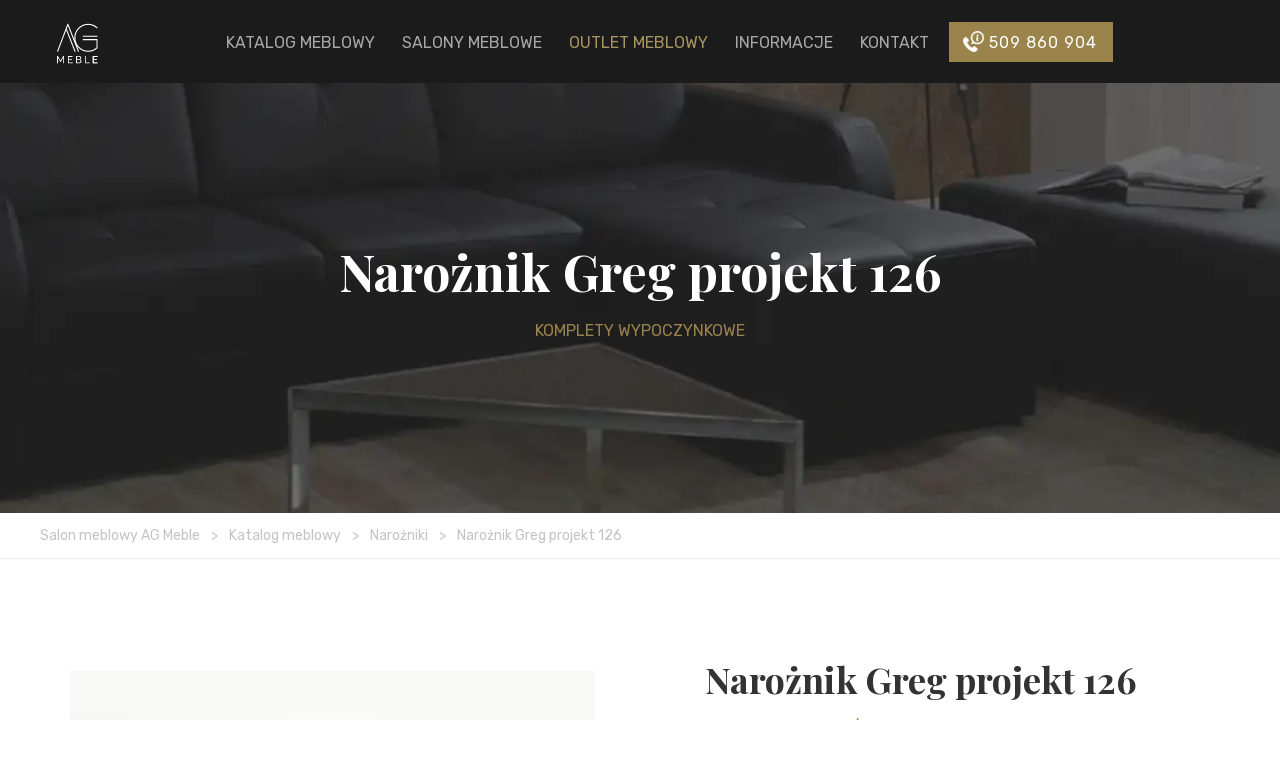

--- FILE ---
content_type: text/html; charset=UTF-8
request_url: https://ag-meble.pl/meble/narozniki/naroznik-greg-projekt-126/
body_size: 43564
content:
<!DOCTYPE html><html lang="pl-PL"><head><meta charset="UTF-8" /><meta name="viewport" content="width=device-width" /><meta name='robots' content='max-image-preview:large' /> <script async="async" src='https://static.mobilemonkey.com/js/583530661991569.js'></script> <style media="all">/*
Theme Name: AGMeble
Author: D.Ferenczak@gmail.com
*/

@charset "UTF-8";.wp-block-archives-dropdown label{display:block}.wp-block-avatar.aligncenter{text-align:center}.wp-block-audio{margin:0 0 1em}.wp-block-audio figcaption{margin-top:.5em;margin-bottom:1em}.wp-block-audio audio{width:100%;min-width:300px}.wp-block-button__link{color:#fff;background-color:#32373c;border-radius:9999px;box-shadow:none;cursor:pointer;display:inline-block;font-size:1.125em;padding:calc(.667em + 2px) calc(1.333em + 2px);text-align:center;text-decoration:none;word-break:break-word;box-sizing:border-box}.wp-block-button__link:active,.wp-block-button__link:focus,.wp-block-button__link:hover,.wp-block-button__link:visited{color:#fff}.wp-block-button__link.aligncenter{text-align:center}.wp-block-button__link.alignright{text-align:right}.wp-block-buttons>.wp-block-button.has-custom-width{max-width:none}.wp-block-buttons>.wp-block-button.has-custom-width .wp-block-button__link{width:100%}.wp-block-buttons>.wp-block-button.has-custom-font-size .wp-block-button__link{font-size:inherit}.wp-block-buttons>.wp-block-button.wp-block-button__width-25{width:calc(25% - var(--wp--style--block-gap, .5em)*0.75)}.wp-block-buttons>.wp-block-button.wp-block-button__width-50{width:calc(50% - var(--wp--style--block-gap, .5em)*0.5)}.wp-block-buttons>.wp-block-button.wp-block-button__width-75{width:calc(75% - var(--wp--style--block-gap, .5em)*0.25)}.wp-block-buttons>.wp-block-button.wp-block-button__width-100{width:100%;flex-basis:100%}.wp-block-buttons.is-vertical>.wp-block-button.wp-block-button__width-25{width:25%}.wp-block-buttons.is-vertical>.wp-block-button.wp-block-button__width-50{width:50%}.wp-block-buttons.is-vertical>.wp-block-button.wp-block-button__width-75{width:75%}.wp-block-button.is-style-squared,.wp-block-button__link.wp-block-button.is-style-squared{border-radius:0}.wp-block-button.no-border-radius,.wp-block-button__link.no-border-radius{border-radius:0!important}.is-style-outline>:where(.wp-block-button__link),:where(.wp-block-button__link).is-style-outline{border:2px solid;padding:.667em 1.333em}.is-style-outline>.wp-block-button__link:not(.has-text-color),.wp-block-button__link.is-style-outline:not(.has-text-color){color:currentColor}.is-style-outline>.wp-block-button__link:not(.has-background),.wp-block-button__link.is-style-outline:not(.has-background){background-color:transparent}.wp-block-buttons.is-vertical{flex-direction:column}.wp-block-buttons.is-vertical>.wp-block-button:last-child{margin-bottom:0}.wp-block-buttons>.wp-block-button{display:inline-block;margin:0}.wp-block-buttons.is-content-justification-left{justify-content:flex-start}.wp-block-buttons.is-content-justification-left.is-vertical{align-items:flex-start}.wp-block-buttons.is-content-justification-center{justify-content:center}.wp-block-buttons.is-content-justification-center.is-vertical{align-items:center}.wp-block-buttons.is-content-justification-right{justify-content:flex-end}.wp-block-buttons.is-content-justification-right.is-vertical{align-items:flex-end}.wp-block-buttons.is-content-justification-space-between{justify-content:space-between}.wp-block-buttons.aligncenter{text-align:center}.wp-block-buttons:not(.is-content-justification-space-between,.is-content-justification-right,.is-content-justification-left,.is-content-justification-center) .wp-block-button.aligncenter{margin-left:auto;margin-right:auto;width:100%}.wp-block-button.aligncenter,.wp-block-calendar{text-align:center}.wp-block-calendar tbody td,.wp-block-calendar th{padding:.25em;border:1px solid #ddd}.wp-block-calendar tfoot td{border:none}.wp-block-calendar table{width:100%;border-collapse:collapse}.wp-block-calendar table th{font-weight:400;background:#ddd}.wp-block-calendar a{text-decoration:underline}.wp-block-calendar table caption,.wp-block-calendar table tbody{color:#40464d}.wp-block-categories.alignleft{margin-right:2em}.wp-block-categories.alignright{margin-left:2em}.wp-block-code code{display:block;font-family:inherit;overflow-wrap:break-word;white-space:pre-wrap}.wp-block-columns{display:flex;margin-bottom:1.75em;box-sizing:border-box;flex-wrap:wrap!important;align-items:normal!important}@media (min-width:782px){.wp-block-columns{flex-wrap:nowrap!important}}.wp-block-columns.are-vertically-aligned-top{align-items:flex-start}.wp-block-columns.are-vertically-aligned-center{align-items:center}.wp-block-columns.are-vertically-aligned-bottom{align-items:flex-end}@media (max-width:781px){.wp-block-columns:not(.is-not-stacked-on-mobile)>.wp-block-column{flex-basis:100%!important}}@media (min-width:782px){.wp-block-columns:not(.is-not-stacked-on-mobile)>.wp-block-column{flex-basis:0;flex-grow:1}.wp-block-columns:not(.is-not-stacked-on-mobile)>.wp-block-column[style*=flex-basis]{flex-grow:0}}.wp-block-columns.is-not-stacked-on-mobile{flex-wrap:nowrap!important}.wp-block-columns.is-not-stacked-on-mobile>.wp-block-column{flex-basis:0;flex-grow:1}.wp-block-columns.is-not-stacked-on-mobile>.wp-block-column[style*=flex-basis]{flex-grow:0}:where(.wp-block-columns.has-background){padding:1.25em 2.375em}.wp-block-column{flex-grow:1;min-width:0;word-break:break-word;overflow-wrap:break-word}.wp-block-column.is-vertically-aligned-top{align-self:flex-start}.wp-block-column.is-vertically-aligned-center{align-self:center}.wp-block-column.is-vertically-aligned-bottom{align-self:flex-end}.wp-block-column.is-vertically-aligned-bottom,.wp-block-column.is-vertically-aligned-center,.wp-block-column.is-vertically-aligned-top{width:100%}.wp-block-comments-pagination>.wp-block-comments-pagination-next,.wp-block-comments-pagination>.wp-block-comments-pagination-numbers,.wp-block-comments-pagination>.wp-block-comments-pagination-previous{margin-right:.5em;margin-bottom:.5em}.wp-block-comments-pagination>.wp-block-comments-pagination-next:last-child,.wp-block-comments-pagination>.wp-block-comments-pagination-numbers:last-child,.wp-block-comments-pagination>.wp-block-comments-pagination-previous:last-child{margin-right:0}.wp-block-comments-pagination .wp-block-comments-pagination-previous-arrow{margin-right:1ch;display:inline-block}.wp-block-comments-pagination .wp-block-comments-pagination-previous-arrow:not(.is-arrow-chevron){transform:scaleX(1)}.wp-block-comments-pagination .wp-block-comments-pagination-next-arrow{margin-left:1ch;display:inline-block}.wp-block-comments-pagination .wp-block-comments-pagination-next-arrow:not(.is-arrow-chevron){transform:scaleX(1)}.wp-block-comments-pagination.aligncenter{justify-content:center}.wp-block-comment-template{margin-bottom:0;max-width:100%;list-style:none;padding:0}.wp-block-comment-template li{clear:both}.wp-block-comment-template ol{margin-bottom:0;max-width:100%;list-style:none;padding-left:2rem}.wp-block-cover,.wp-block-cover-image{position:relative;background-size:cover;background-position:50%;min-height:430px;width:100%;display:flex;justify-content:center;align-items:center;padding:1em;box-sizing:border-box}.wp-block-cover-image.has-parallax,.wp-block-cover.has-parallax{background-attachment:fixed}@supports (-webkit-touch-callout:inherit){.wp-block-cover-image.has-parallax,.wp-block-cover.has-parallax{background-attachment:scroll}}@media (prefers-reduced-motion:reduce){.wp-block-cover-image.has-parallax,.wp-block-cover.has-parallax{background-attachment:scroll}}.wp-block-cover-image.is-repeated,.wp-block-cover.is-repeated{background-repeat:repeat;background-size:auto}.wp-block-cover-image.has-background-dim:not([class*=-background-color]),.wp-block-cover-image .has-background-dim:not([class*=-background-color]),.wp-block-cover.has-background-dim:not([class*=-background-color]),.wp-block-cover .has-background-dim:not([class*=-background-color]){background-color:#000}.wp-block-cover-image .has-background-dim.has-background-gradient,.wp-block-cover .has-background-dim.has-background-gradient{background-color:transparent}.wp-block-cover-image.has-background-dim:before,.wp-block-cover.has-background-dim:before{content:"";background-color:inherit}.wp-block-cover-image.has-background-dim:not(.has-background-gradient):before,.wp-block-cover-image .wp-block-cover__background,.wp-block-cover-image .wp-block-cover__gradient-background,.wp-block-cover.has-background-dim:not(.has-background-gradient):before,.wp-block-cover .wp-block-cover__background,.wp-block-cover .wp-block-cover__gradient-background{position:absolute;top:0;left:0;bottom:0;right:0;z-index:1;opacity:.5}.wp-block-cover-image.has-background-dim.has-background-dim-10 .wp-block-cover__background,.wp-block-cover-image.has-background-dim.has-background-dim-10 .wp-block-cover__gradient-background,.wp-block-cover-image.has-background-dim.has-background-dim-10:not(.has-background-gradient):before,.wp-block-cover.has-background-dim.has-background-dim-10 .wp-block-cover__background,.wp-block-cover.has-background-dim.has-background-dim-10 .wp-block-cover__gradient-background,.wp-block-cover.has-background-dim.has-background-dim-10:not(.has-background-gradient):before{opacity:.1}.wp-block-cover-image.has-background-dim.has-background-dim-20 .wp-block-cover__background,.wp-block-cover-image.has-background-dim.has-background-dim-20 .wp-block-cover__gradient-background,.wp-block-cover-image.has-background-dim.has-background-dim-20:not(.has-background-gradient):before,.wp-block-cover.has-background-dim.has-background-dim-20 .wp-block-cover__background,.wp-block-cover.has-background-dim.has-background-dim-20 .wp-block-cover__gradient-background,.wp-block-cover.has-background-dim.has-background-dim-20:not(.has-background-gradient):before{opacity:.2}.wp-block-cover-image.has-background-dim.has-background-dim-30 .wp-block-cover__background,.wp-block-cover-image.has-background-dim.has-background-dim-30 .wp-block-cover__gradient-background,.wp-block-cover-image.has-background-dim.has-background-dim-30:not(.has-background-gradient):before,.wp-block-cover.has-background-dim.has-background-dim-30 .wp-block-cover__background,.wp-block-cover.has-background-dim.has-background-dim-30 .wp-block-cover__gradient-background,.wp-block-cover.has-background-dim.has-background-dim-30:not(.has-background-gradient):before{opacity:.3}.wp-block-cover-image.has-background-dim.has-background-dim-40 .wp-block-cover__background,.wp-block-cover-image.has-background-dim.has-background-dim-40 .wp-block-cover__gradient-background,.wp-block-cover-image.has-background-dim.has-background-dim-40:not(.has-background-gradient):before,.wp-block-cover.has-background-dim.has-background-dim-40 .wp-block-cover__background,.wp-block-cover.has-background-dim.has-background-dim-40 .wp-block-cover__gradient-background,.wp-block-cover.has-background-dim.has-background-dim-40:not(.has-background-gradient):before{opacity:.4}.wp-block-cover-image.has-background-dim.has-background-dim-50 .wp-block-cover__background,.wp-block-cover-image.has-background-dim.has-background-dim-50 .wp-block-cover__gradient-background,.wp-block-cover-image.has-background-dim.has-background-dim-50:not(.has-background-gradient):before,.wp-block-cover.has-background-dim.has-background-dim-50 .wp-block-cover__background,.wp-block-cover.has-background-dim.has-background-dim-50 .wp-block-cover__gradient-background,.wp-block-cover.has-background-dim.has-background-dim-50:not(.has-background-gradient):before{opacity:.5}.wp-block-cover-image.has-background-dim.has-background-dim-60 .wp-block-cover__background,.wp-block-cover-image.has-background-dim.has-background-dim-60 .wp-block-cover__gradient-background,.wp-block-cover-image.has-background-dim.has-background-dim-60:not(.has-background-gradient):before,.wp-block-cover.has-background-dim.has-background-dim-60 .wp-block-cover__background,.wp-block-cover.has-background-dim.has-background-dim-60 .wp-block-cover__gradient-background,.wp-block-cover.has-background-dim.has-background-dim-60:not(.has-background-gradient):before{opacity:.6}.wp-block-cover-image.has-background-dim.has-background-dim-70 .wp-block-cover__background,.wp-block-cover-image.has-background-dim.has-background-dim-70 .wp-block-cover__gradient-background,.wp-block-cover-image.has-background-dim.has-background-dim-70:not(.has-background-gradient):before,.wp-block-cover.has-background-dim.has-background-dim-70 .wp-block-cover__background,.wp-block-cover.has-background-dim.has-background-dim-70 .wp-block-cover__gradient-background,.wp-block-cover.has-background-dim.has-background-dim-70:not(.has-background-gradient):before{opacity:.7}.wp-block-cover-image.has-background-dim.has-background-dim-80 .wp-block-cover__background,.wp-block-cover-image.has-background-dim.has-background-dim-80 .wp-block-cover__gradient-background,.wp-block-cover-image.has-background-dim.has-background-dim-80:not(.has-background-gradient):before,.wp-block-cover.has-background-dim.has-background-dim-80 .wp-block-cover__background,.wp-block-cover.has-background-dim.has-background-dim-80 .wp-block-cover__gradient-background,.wp-block-cover.has-background-dim.has-background-dim-80:not(.has-background-gradient):before{opacity:.8}.wp-block-cover-image.has-background-dim.has-background-dim-90 .wp-block-cover__background,.wp-block-cover-image.has-background-dim.has-background-dim-90 .wp-block-cover__gradient-background,.wp-block-cover-image.has-background-dim.has-background-dim-90:not(.has-background-gradient):before,.wp-block-cover.has-background-dim.has-background-dim-90 .wp-block-cover__background,.wp-block-cover.has-background-dim.has-background-dim-90 .wp-block-cover__gradient-background,.wp-block-cover.has-background-dim.has-background-dim-90:not(.has-background-gradient):before{opacity:.9}.wp-block-cover-image.has-background-dim.has-background-dim-100 .wp-block-cover__background,.wp-block-cover-image.has-background-dim.has-background-dim-100 .wp-block-cover__gradient-background,.wp-block-cover-image.has-background-dim.has-background-dim-100:not(.has-background-gradient):before,.wp-block-cover.has-background-dim.has-background-dim-100 .wp-block-cover__background,.wp-block-cover.has-background-dim.has-background-dim-100 .wp-block-cover__gradient-background,.wp-block-cover.has-background-dim.has-background-dim-100:not(.has-background-gradient):before{opacity:1}.wp-block-cover-image .wp-block-cover__background.has-background-dim.has-background-dim-0,.wp-block-cover-image .wp-block-cover__gradient-background.has-background-dim.has-background-dim-0,.wp-block-cover .wp-block-cover__background.has-background-dim.has-background-dim-0,.wp-block-cover .wp-block-cover__gradient-background.has-background-dim.has-background-dim-0{opacity:0}.wp-block-cover-image .wp-block-cover__background.has-background-dim.has-background-dim-10,.wp-block-cover-image .wp-block-cover__gradient-background.has-background-dim.has-background-dim-10,.wp-block-cover .wp-block-cover__background.has-background-dim.has-background-dim-10,.wp-block-cover .wp-block-cover__gradient-background.has-background-dim.has-background-dim-10{opacity:.1}.wp-block-cover-image .wp-block-cover__background.has-background-dim.has-background-dim-20,.wp-block-cover-image .wp-block-cover__gradient-background.has-background-dim.has-background-dim-20,.wp-block-cover .wp-block-cover__background.has-background-dim.has-background-dim-20,.wp-block-cover .wp-block-cover__gradient-background.has-background-dim.has-background-dim-20{opacity:.2}.wp-block-cover-image .wp-block-cover__background.has-background-dim.has-background-dim-30,.wp-block-cover-image .wp-block-cover__gradient-background.has-background-dim.has-background-dim-30,.wp-block-cover .wp-block-cover__background.has-background-dim.has-background-dim-30,.wp-block-cover .wp-block-cover__gradient-background.has-background-dim.has-background-dim-30{opacity:.3}.wp-block-cover-image .wp-block-cover__background.has-background-dim.has-background-dim-40,.wp-block-cover-image .wp-block-cover__gradient-background.has-background-dim.has-background-dim-40,.wp-block-cover .wp-block-cover__background.has-background-dim.has-background-dim-40,.wp-block-cover .wp-block-cover__gradient-background.has-background-dim.has-background-dim-40{opacity:.4}.wp-block-cover-image .wp-block-cover__background.has-background-dim.has-background-dim-50,.wp-block-cover-image .wp-block-cover__gradient-background.has-background-dim.has-background-dim-50,.wp-block-cover .wp-block-cover__background.has-background-dim.has-background-dim-50,.wp-block-cover .wp-block-cover__gradient-background.has-background-dim.has-background-dim-50{opacity:.5}.wp-block-cover-image .wp-block-cover__background.has-background-dim.has-background-dim-60,.wp-block-cover-image .wp-block-cover__gradient-background.has-background-dim.has-background-dim-60,.wp-block-cover .wp-block-cover__background.has-background-dim.has-background-dim-60,.wp-block-cover .wp-block-cover__gradient-background.has-background-dim.has-background-dim-60{opacity:.6}.wp-block-cover-image .wp-block-cover__background.has-background-dim.has-background-dim-70,.wp-block-cover-image .wp-block-cover__gradient-background.has-background-dim.has-background-dim-70,.wp-block-cover .wp-block-cover__background.has-background-dim.has-background-dim-70,.wp-block-cover .wp-block-cover__gradient-background.has-background-dim.has-background-dim-70{opacity:.7}.wp-block-cover-image .wp-block-cover__background.has-background-dim.has-background-dim-80,.wp-block-cover-image .wp-block-cover__gradient-background.has-background-dim.has-background-dim-80,.wp-block-cover .wp-block-cover__background.has-background-dim.has-background-dim-80,.wp-block-cover .wp-block-cover__gradient-background.has-background-dim.has-background-dim-80{opacity:.8}.wp-block-cover-image .wp-block-cover__background.has-background-dim.has-background-dim-90,.wp-block-cover-image .wp-block-cover__gradient-background.has-background-dim.has-background-dim-90,.wp-block-cover .wp-block-cover__background.has-background-dim.has-background-dim-90,.wp-block-cover .wp-block-cover__gradient-background.has-background-dim.has-background-dim-90{opacity:.9}.wp-block-cover-image .wp-block-cover__background.has-background-dim.has-background-dim-100,.wp-block-cover-image .wp-block-cover__gradient-background.has-background-dim.has-background-dim-100,.wp-block-cover .wp-block-cover__background.has-background-dim.has-background-dim-100,.wp-block-cover .wp-block-cover__gradient-background.has-background-dim.has-background-dim-100{opacity:1}.wp-block-cover-image .block-library-cover__padding-visualizer,.wp-block-cover .block-library-cover__padding-visualizer{z-index:2}.wp-block-cover-image.alignleft,.wp-block-cover-image.alignright,.wp-block-cover.alignleft,.wp-block-cover.alignright{max-width:420px;width:100%}.wp-block-cover-image:after,.wp-block-cover:after{display:block;content:"";font-size:0;min-height:inherit}@supports (position:sticky){.wp-block-cover-image:after,.wp-block-cover:after{content:none}}.wp-block-cover-image.aligncenter,.wp-block-cover-image.alignleft,.wp-block-cover-image.alignright,.wp-block-cover.aligncenter,.wp-block-cover.alignleft,.wp-block-cover.alignright{display:flex}.wp-block-cover-image .wp-block-cover__inner-container,.wp-block-cover .wp-block-cover__inner-container{width:100%;z-index:1;color:#fff}.wp-block-cover-image.is-light .wp-block-cover__inner-container,.wp-block-cover.is-light .wp-block-cover__inner-container{color:#000}.wp-block-cover-image h1:not(.has-text-color),.wp-block-cover-image h2:not(.has-text-color),.wp-block-cover-image h3:not(.has-text-color),.wp-block-cover-image h4:not(.has-text-color),.wp-block-cover-image h5:not(.has-text-color),.wp-block-cover-image h6:not(.has-text-color),.wp-block-cover-image p:not(.has-text-color),.wp-block-cover h1:not(.has-text-color),.wp-block-cover h2:not(.has-text-color),.wp-block-cover h3:not(.has-text-color),.wp-block-cover h4:not(.has-text-color),.wp-block-cover h5:not(.has-text-color),.wp-block-cover h6:not(.has-text-color),.wp-block-cover p:not(.has-text-color){color:inherit}.wp-block-cover-image.is-position-top-left,.wp-block-cover.is-position-top-left{align-items:flex-start;justify-content:flex-start}.wp-block-cover-image.is-position-top-center,.wp-block-cover.is-position-top-center{align-items:flex-start;justify-content:center}.wp-block-cover-image.is-position-top-right,.wp-block-cover.is-position-top-right{align-items:flex-start;justify-content:flex-end}.wp-block-cover-image.is-position-center-left,.wp-block-cover.is-position-center-left{align-items:center;justify-content:flex-start}.wp-block-cover-image.is-position-center-center,.wp-block-cover.is-position-center-center{align-items:center;justify-content:center}.wp-block-cover-image.is-position-center-right,.wp-block-cover.is-position-center-right{align-items:center;justify-content:flex-end}.wp-block-cover-image.is-position-bottom-left,.wp-block-cover.is-position-bottom-left{align-items:flex-end;justify-content:flex-start}.wp-block-cover-image.is-position-bottom-center,.wp-block-cover.is-position-bottom-center{align-items:flex-end;justify-content:center}.wp-block-cover-image.is-position-bottom-right,.wp-block-cover.is-position-bottom-right{align-items:flex-end;justify-content:flex-end}.wp-block-cover-image.has-custom-content-position.has-custom-content-position .wp-block-cover__inner-container,.wp-block-cover.has-custom-content-position.has-custom-content-position .wp-block-cover__inner-container{margin:0;width:auto}.wp-block-cover-image img.wp-block-cover__image-background,.wp-block-cover-image video.wp-block-cover__video-background,.wp-block-cover img.wp-block-cover__image-background,.wp-block-cover video.wp-block-cover__video-background{position:absolute;top:0;left:0;right:0;bottom:0;margin:0;padding:0;width:100%;height:100%;max-width:none;max-height:none;-o-object-fit:cover;object-fit:cover;outline:none;border:none;box-shadow:none}.wp-block-cover__image-background,.wp-block-cover__video-background{z-index:0}.wp-block-cover-image-text,.wp-block-cover-image-text a,.wp-block-cover-image-text a:active,.wp-block-cover-image-text a:focus,.wp-block-cover-image-text a:hover,.wp-block-cover-text,.wp-block-cover-text a,.wp-block-cover-text a:active,.wp-block-cover-text a:focus,.wp-block-cover-text a:hover,section.wp-block-cover-image h2,section.wp-block-cover-image h2 a,section.wp-block-cover-image h2 a:active,section.wp-block-cover-image h2 a:focus,section.wp-block-cover-image h2 a:hover{color:#fff}.wp-block-cover-image .wp-block-cover.has-left-content{justify-content:flex-start}.wp-block-cover-image .wp-block-cover.has-right-content{justify-content:flex-end}.wp-block-cover-image.has-left-content .wp-block-cover-image-text,.wp-block-cover.has-left-content .wp-block-cover-text,section.wp-block-cover-image.has-left-content>h2{margin-left:0;text-align:left}.wp-block-cover-image.has-right-content .wp-block-cover-image-text,.wp-block-cover.has-right-content .wp-block-cover-text,section.wp-block-cover-image.has-right-content>h2{margin-right:0;text-align:right}.wp-block-cover-image .wp-block-cover-image-text,.wp-block-cover .wp-block-cover-text,section.wp-block-cover-image>h2{font-size:2em;line-height:1.25;z-index:1;margin-bottom:0;max-width:840px;padding:.44em;text-align:center}.wp-block-embed.alignleft,.wp-block-embed.alignright,.wp-block[data-align=left]>[data-type="core/embed"],.wp-block[data-align=right]>[data-type="core/embed"]{max-width:360px;width:100%}.wp-block-embed.alignleft .wp-block-embed__wrapper,.wp-block-embed.alignright .wp-block-embed__wrapper,.wp-block[data-align=left]>[data-type="core/embed"] .wp-block-embed__wrapper,.wp-block[data-align=right]>[data-type="core/embed"] .wp-block-embed__wrapper{min-width:280px}.wp-block-cover .wp-block-embed{min-width:320px;min-height:240px}.wp-block-embed{margin:0 0 1em;overflow-wrap:break-word}.wp-block-embed figcaption{margin-top:.5em;margin-bottom:1em}.wp-block-embed iframe{max-width:100%}.wp-block-embed__wrapper{position:relative}.wp-embed-responsive .wp-has-aspect-ratio .wp-block-embed__wrapper:before{content:"";display:block;padding-top:50%}.wp-embed-responsive .wp-has-aspect-ratio iframe{position:absolute;top:0;right:0;bottom:0;left:0;height:100%;width:100%}.wp-embed-responsive .wp-embed-aspect-21-9 .wp-block-embed__wrapper:before{padding-top:42.85%}.wp-embed-responsive .wp-embed-aspect-18-9 .wp-block-embed__wrapper:before{padding-top:50%}.wp-embed-responsive .wp-embed-aspect-16-9 .wp-block-embed__wrapper:before{padding-top:56.25%}.wp-embed-responsive .wp-embed-aspect-4-3 .wp-block-embed__wrapper:before{padding-top:75%}.wp-embed-responsive .wp-embed-aspect-1-1 .wp-block-embed__wrapper:before{padding-top:100%}.wp-embed-responsive .wp-embed-aspect-9-16 .wp-block-embed__wrapper:before{padding-top:177.77%}.wp-embed-responsive .wp-embed-aspect-1-2 .wp-block-embed__wrapper:before{padding-top:200%}.wp-block-file{margin-bottom:1.5em}.wp-block-file.aligncenter{text-align:center}.wp-block-file.alignright{text-align:right}.wp-block-file .wp-block-file__embed{margin-bottom:1em}.wp-block-file .wp-block-file__button{background:#32373c;border-radius:2em;color:#fff;font-size:.8em;padding:.5em 1em}.wp-block-file a.wp-block-file__button{text-decoration:none}.wp-block-file a.wp-block-file__button:active,.wp-block-file a.wp-block-file__button:focus,.wp-block-file a.wp-block-file__button:hover,.wp-block-file a.wp-block-file__button:visited{box-shadow:none;color:#fff;opacity:.85;text-decoration:none}.wp-block-file *+.wp-block-file__button{margin-left:.75em}.blocks-gallery-grid:not(.has-nested-images),.wp-block-gallery:not(.has-nested-images){display:flex;flex-wrap:wrap;list-style-type:none;padding:0;margin:0}.blocks-gallery-grid:not(.has-nested-images) .blocks-gallery-image,.blocks-gallery-grid:not(.has-nested-images) .blocks-gallery-item,.wp-block-gallery:not(.has-nested-images) .blocks-gallery-image,.wp-block-gallery:not(.has-nested-images) .blocks-gallery-item{margin:0 1em 1em 0;display:flex;flex-grow:1;flex-direction:column;justify-content:center;position:relative;width:calc(50% - 1em)}.blocks-gallery-grid:not(.has-nested-images) .blocks-gallery-image:nth-of-type(2n),.blocks-gallery-grid:not(.has-nested-images) .blocks-gallery-item:nth-of-type(2n),.wp-block-gallery:not(.has-nested-images) .blocks-gallery-image:nth-of-type(2n),.wp-block-gallery:not(.has-nested-images) .blocks-gallery-item:nth-of-type(2n){margin-right:0}.blocks-gallery-grid:not(.has-nested-images) .blocks-gallery-image figure,.blocks-gallery-grid:not(.has-nested-images) .blocks-gallery-item figure,.wp-block-gallery:not(.has-nested-images) .blocks-gallery-image figure,.wp-block-gallery:not(.has-nested-images) .blocks-gallery-item figure{margin:0;height:100%;display:flex;align-items:flex-end;justify-content:flex-start}.blocks-gallery-grid:not(.has-nested-images) .blocks-gallery-image img,.blocks-gallery-grid:not(.has-nested-images) .blocks-gallery-item img,.wp-block-gallery:not(.has-nested-images) .blocks-gallery-image img,.wp-block-gallery:not(.has-nested-images) .blocks-gallery-item img{display:block;max-width:100%;height:auto;width:auto}.blocks-gallery-grid:not(.has-nested-images) .blocks-gallery-image figcaption,.blocks-gallery-grid:not(.has-nested-images) .blocks-gallery-item figcaption,.wp-block-gallery:not(.has-nested-images) .blocks-gallery-image figcaption,.wp-block-gallery:not(.has-nested-images) .blocks-gallery-item figcaption{position:absolute;bottom:0;width:100%;max-height:100%;overflow:auto;padding:3em .77em .7em;color:#fff;text-align:center;font-size:.8em;background:linear-gradient(0deg,rgba(0,0,0,.7),rgba(0,0,0,.3) 70%,transparent);box-sizing:border-box;margin:0;z-index:2}.blocks-gallery-grid:not(.has-nested-images) .blocks-gallery-image figcaption img,.blocks-gallery-grid:not(.has-nested-images) .blocks-gallery-item figcaption img,.wp-block-gallery:not(.has-nested-images) .blocks-gallery-image figcaption img,.wp-block-gallery:not(.has-nested-images) .blocks-gallery-item figcaption img{display:inline}.blocks-gallery-grid:not(.has-nested-images) figcaption,.wp-block-gallery:not(.has-nested-images) figcaption{flex-grow:1}.blocks-gallery-grid:not(.has-nested-images).is-cropped .blocks-gallery-image a,.blocks-gallery-grid:not(.has-nested-images).is-cropped .blocks-gallery-image img,.blocks-gallery-grid:not(.has-nested-images).is-cropped .blocks-gallery-item a,.blocks-gallery-grid:not(.has-nested-images).is-cropped .blocks-gallery-item img,.wp-block-gallery:not(.has-nested-images).is-cropped .blocks-gallery-image a,.wp-block-gallery:not(.has-nested-images).is-cropped .blocks-gallery-image img,.wp-block-gallery:not(.has-nested-images).is-cropped .blocks-gallery-item a,.wp-block-gallery:not(.has-nested-images).is-cropped .blocks-gallery-item img{width:100%;height:100%;flex:1;-o-object-fit:cover;object-fit:cover}.blocks-gallery-grid:not(.has-nested-images).columns-1 .blocks-gallery-image,.blocks-gallery-grid:not(.has-nested-images).columns-1 .blocks-gallery-item,.wp-block-gallery:not(.has-nested-images).columns-1 .blocks-gallery-image,.wp-block-gallery:not(.has-nested-images).columns-1 .blocks-gallery-item{width:100%;margin-right:0}@media (min-width:600px){.blocks-gallery-grid:not(.has-nested-images).columns-3 .blocks-gallery-image,.blocks-gallery-grid:not(.has-nested-images).columns-3 .blocks-gallery-item,.wp-block-gallery:not(.has-nested-images).columns-3 .blocks-gallery-image,.wp-block-gallery:not(.has-nested-images).columns-3 .blocks-gallery-item{width:calc(33.33333% - .66667em);margin-right:1em}.blocks-gallery-grid:not(.has-nested-images).columns-4 .blocks-gallery-image,.blocks-gallery-grid:not(.has-nested-images).columns-4 .blocks-gallery-item,.wp-block-gallery:not(.has-nested-images).columns-4 .blocks-gallery-image,.wp-block-gallery:not(.has-nested-images).columns-4 .blocks-gallery-item{width:calc(25% - .75em);margin-right:1em}.blocks-gallery-grid:not(.has-nested-images).columns-5 .blocks-gallery-image,.blocks-gallery-grid:not(.has-nested-images).columns-5 .blocks-gallery-item,.wp-block-gallery:not(.has-nested-images).columns-5 .blocks-gallery-image,.wp-block-gallery:not(.has-nested-images).columns-5 .blocks-gallery-item{width:calc(20% - .8em);margin-right:1em}.blocks-gallery-grid:not(.has-nested-images).columns-6 .blocks-gallery-image,.blocks-gallery-grid:not(.has-nested-images).columns-6 .blocks-gallery-item,.wp-block-gallery:not(.has-nested-images).columns-6 .blocks-gallery-image,.wp-block-gallery:not(.has-nested-images).columns-6 .blocks-gallery-item{width:calc(16.66667% - .83333em);margin-right:1em}.blocks-gallery-grid:not(.has-nested-images).columns-7 .blocks-gallery-image,.blocks-gallery-grid:not(.has-nested-images).columns-7 .blocks-gallery-item,.wp-block-gallery:not(.has-nested-images).columns-7 .blocks-gallery-image,.wp-block-gallery:not(.has-nested-images).columns-7 .blocks-gallery-item{width:calc(14.28571% - .85714em);margin-right:1em}.blocks-gallery-grid:not(.has-nested-images).columns-8 .blocks-gallery-image,.blocks-gallery-grid:not(.has-nested-images).columns-8 .blocks-gallery-item,.wp-block-gallery:not(.has-nested-images).columns-8 .blocks-gallery-image,.wp-block-gallery:not(.has-nested-images).columns-8 .blocks-gallery-item{width:calc(12.5% - .875em);margin-right:1em}.blocks-gallery-grid:not(.has-nested-images).columns-1 .blocks-gallery-image:nth-of-type(1n),.blocks-gallery-grid:not(.has-nested-images).columns-1 .blocks-gallery-item:nth-of-type(1n),.blocks-gallery-grid:not(.has-nested-images).columns-2 .blocks-gallery-image:nth-of-type(2n),.blocks-gallery-grid:not(.has-nested-images).columns-2 .blocks-gallery-item:nth-of-type(2n),.blocks-gallery-grid:not(.has-nested-images).columns-3 .blocks-gallery-image:nth-of-type(3n),.blocks-gallery-grid:not(.has-nested-images).columns-3 .blocks-gallery-item:nth-of-type(3n),.blocks-gallery-grid:not(.has-nested-images).columns-4 .blocks-gallery-image:nth-of-type(4n),.blocks-gallery-grid:not(.has-nested-images).columns-4 .blocks-gallery-item:nth-of-type(4n),.blocks-gallery-grid:not(.has-nested-images).columns-5 .blocks-gallery-image:nth-of-type(5n),.blocks-gallery-grid:not(.has-nested-images).columns-5 .blocks-gallery-item:nth-of-type(5n),.blocks-gallery-grid:not(.has-nested-images).columns-6 .blocks-gallery-image:nth-of-type(6n),.blocks-gallery-grid:not(.has-nested-images).columns-6 .blocks-gallery-item:nth-of-type(6n),.blocks-gallery-grid:not(.has-nested-images).columns-7 .blocks-gallery-image:nth-of-type(7n),.blocks-gallery-grid:not(.has-nested-images).columns-7 .blocks-gallery-item:nth-of-type(7n),.blocks-gallery-grid:not(.has-nested-images).columns-8 .blocks-gallery-image:nth-of-type(8n),.blocks-gallery-grid:not(.has-nested-images).columns-8 .blocks-gallery-item:nth-of-type(8n),.wp-block-gallery:not(.has-nested-images).columns-1 .blocks-gallery-image:nth-of-type(1n),.wp-block-gallery:not(.has-nested-images).columns-1 .blocks-gallery-item:nth-of-type(1n),.wp-block-gallery:not(.has-nested-images).columns-2 .blocks-gallery-image:nth-of-type(2n),.wp-block-gallery:not(.has-nested-images).columns-2 .blocks-gallery-item:nth-of-type(2n),.wp-block-gallery:not(.has-nested-images).columns-3 .blocks-gallery-image:nth-of-type(3n),.wp-block-gallery:not(.has-nested-images).columns-3 .blocks-gallery-item:nth-of-type(3n),.wp-block-gallery:not(.has-nested-images).columns-4 .blocks-gallery-image:nth-of-type(4n),.wp-block-gallery:not(.has-nested-images).columns-4 .blocks-gallery-item:nth-of-type(4n),.wp-block-gallery:not(.has-nested-images).columns-5 .blocks-gallery-image:nth-of-type(5n),.wp-block-gallery:not(.has-nested-images).columns-5 .blocks-gallery-item:nth-of-type(5n),.wp-block-gallery:not(.has-nested-images).columns-6 .blocks-gallery-image:nth-of-type(6n),.wp-block-gallery:not(.has-nested-images).columns-6 .blocks-gallery-item:nth-of-type(6n),.wp-block-gallery:not(.has-nested-images).columns-7 .blocks-gallery-image:nth-of-type(7n),.wp-block-gallery:not(.has-nested-images).columns-7 .blocks-gallery-item:nth-of-type(7n),.wp-block-gallery:not(.has-nested-images).columns-8 .blocks-gallery-image:nth-of-type(8n),.wp-block-gallery:not(.has-nested-images).columns-8 .blocks-gallery-item:nth-of-type(8n){margin-right:0}}.blocks-gallery-grid:not(.has-nested-images) .blocks-gallery-image:last-child,.blocks-gallery-grid:not(.has-nested-images) .blocks-gallery-item:last-child,.wp-block-gallery:not(.has-nested-images) .blocks-gallery-image:last-child,.wp-block-gallery:not(.has-nested-images) .blocks-gallery-item:last-child{margin-right:0}.blocks-gallery-grid:not(.has-nested-images).alignleft,.blocks-gallery-grid:not(.has-nested-images).alignright,.wp-block-gallery:not(.has-nested-images).alignleft,.wp-block-gallery:not(.has-nested-images).alignright{max-width:420px;width:100%}.blocks-gallery-grid:not(.has-nested-images).aligncenter .blocks-gallery-item figure,.wp-block-gallery:not(.has-nested-images).aligncenter .blocks-gallery-item figure{justify-content:center}.wp-block-gallery:not(.is-cropped) .blocks-gallery-item{align-self:flex-start}figure.wp-block-gallery.has-nested-images{align-items:normal}.wp-block-gallery.has-nested-images figure.wp-block-image:not(#individual-image){width:calc(50% - var(--wp--style--unstable-gallery-gap, 16px)/2);margin:0}.wp-block-gallery.has-nested-images figure.wp-block-image{display:flex;flex-grow:1;justify-content:center;position:relative;flex-direction:column;max-width:100%}.wp-block-gallery.has-nested-images figure.wp-block-image>a,.wp-block-gallery.has-nested-images figure.wp-block-image>div{margin:0;flex-direction:column;flex-grow:1}.wp-block-gallery.has-nested-images figure.wp-block-image img{display:block;height:auto;max-width:100%!important;width:auto}.wp-block-gallery.has-nested-images figure.wp-block-image figcaption{background:linear-gradient(0deg,rgba(0,0,0,.7),rgba(0,0,0,.3) 70%,transparent);bottom:0;color:#fff;font-size:13px;left:0;margin-bottom:0;max-height:60%;overflow:auto;padding:0 8px 8px;position:absolute;text-align:center;width:100%;box-sizing:border-box}.wp-block-gallery.has-nested-images figure.wp-block-image figcaption img{display:inline}.wp-block-gallery.has-nested-images figure.wp-block-image figcaption a{color:inherit}.wp-block-gallery.has-nested-images figure.wp-block-image.is-style-rounded>a,.wp-block-gallery.has-nested-images figure.wp-block-image.is-style-rounded>div{flex:1 1 auto}.wp-block-gallery.has-nested-images figure.wp-block-image.is-style-rounded figcaption{flex:initial;background:none;color:inherit;margin:0;padding:10px 10px 9px;position:relative}.wp-block-gallery.has-nested-images figcaption{flex-grow:1;flex-basis:100%;text-align:center}.wp-block-gallery.has-nested-images:not(.is-cropped) figure.wp-block-image:not(#individual-image){margin-top:0;margin-bottom:auto}.wp-block-gallery.has-nested-images.is-cropped figure.wp-block-image:not(#individual-image){align-self:inherit}.wp-block-gallery.has-nested-images.is-cropped figure.wp-block-image:not(#individual-image)>a,.wp-block-gallery.has-nested-images.is-cropped figure.wp-block-image:not(#individual-image)>div:not(.components-drop-zone){display:flex}.wp-block-gallery.has-nested-images.is-cropped figure.wp-block-image:not(#individual-image) a,.wp-block-gallery.has-nested-images.is-cropped figure.wp-block-image:not(#individual-image) img{width:100%;flex:1 0 0%;height:100%;-o-object-fit:cover;object-fit:cover}.wp-block-gallery.has-nested-images.columns-1 figure.wp-block-image:not(#individual-image){width:100%}@media (min-width:600px){.wp-block-gallery.has-nested-images.columns-3 figure.wp-block-image:not(#individual-image){width:calc(33.33333% - var(--wp--style--unstable-gallery-gap, 16px)*0.66667)}.wp-block-gallery.has-nested-images.columns-4 figure.wp-block-image:not(#individual-image){width:calc(25% - var(--wp--style--unstable-gallery-gap, 16px)*0.75)}.wp-block-gallery.has-nested-images.columns-5 figure.wp-block-image:not(#individual-image){width:calc(20% - var(--wp--style--unstable-gallery-gap, 16px)*0.8)}.wp-block-gallery.has-nested-images.columns-6 figure.wp-block-image:not(#individual-image){width:calc(16.66667% - var(--wp--style--unstable-gallery-gap, 16px)*0.83333)}.wp-block-gallery.has-nested-images.columns-7 figure.wp-block-image:not(#individual-image){width:calc(14.28571% - var(--wp--style--unstable-gallery-gap, 16px)*0.85714)}.wp-block-gallery.has-nested-images.columns-8 figure.wp-block-image:not(#individual-image){width:calc(12.5% - var(--wp--style--unstable-gallery-gap, 16px)*0.875)}.wp-block-gallery.has-nested-images.columns-default figure.wp-block-image:not(#individual-image){width:calc(33.33% - var(--wp--style--unstable-gallery-gap, 16px)*0.66667)}.wp-block-gallery.has-nested-images.columns-default figure.wp-block-image:not(#individual-image):first-child:nth-last-child(2),.wp-block-gallery.has-nested-images.columns-default figure.wp-block-image:not(#individual-image):first-child:nth-last-child(2)~figure.wp-block-image:not(#individual-image){width:calc(50% - var(--wp--style--unstable-gallery-gap, 16px)*0.5)}.wp-block-gallery.has-nested-images.columns-default figure.wp-block-image:not(#individual-image):first-child:last-child{width:100%}}.wp-block-gallery.has-nested-images.alignleft,.wp-block-gallery.has-nested-images.alignright{max-width:420px;width:100%}.wp-block-gallery.has-nested-images.aligncenter{justify-content:center}.wp-block-group{box-sizing:border-box}h1.has-background,h2.has-background,h3.has-background,h4.has-background,h5.has-background,h6.has-background{padding:1.25em 2.375em}.wp-block-image{margin:0 0 1em}.wp-block-image img{height:auto;max-width:100%;vertical-align:bottom}.wp-block-image:not(.is-style-rounded)>a,.wp-block-image:not(.is-style-rounded) img{border-radius:inherit}.wp-block-image.aligncenter{text-align:center}.wp-block-image.alignfull img,.wp-block-image.alignwide img{height:auto;width:100%}.wp-block-image.aligncenter,.wp-block-image .aligncenter,.wp-block-image.alignleft,.wp-block-image .alignleft,.wp-block-image.alignright,.wp-block-image .alignright{display:table}.wp-block-image.aligncenter>figcaption,.wp-block-image .aligncenter>figcaption,.wp-block-image.alignleft>figcaption,.wp-block-image .alignleft>figcaption,.wp-block-image.alignright>figcaption,.wp-block-image .alignright>figcaption{display:table-caption;caption-side:bottom}.wp-block-image .alignleft{float:left;margin:.5em 1em .5em 0}.wp-block-image .alignright{float:right;margin:.5em 0 .5em 1em}.wp-block-image .aligncenter{margin-left:auto;margin-right:auto}.wp-block-image figcaption{margin-top:.5em;margin-bottom:1em}.wp-block-image.is-style-circle-mask img,.wp-block-image.is-style-rounded img,.wp-block-image .is-style-rounded img{border-radius:9999px}@supports ((-webkit-mask-image:none) or (mask-image:none)) or (-webkit-mask-image:none){.wp-block-image.is-style-circle-mask img{-webkit-mask-image:url('data:image/svg+xml;utf8,<svg viewBox="0 0 100 100" xmlns="http://www.w3.org/2000/svg"><circle cx="50" cy="50" r="50"/></svg>');mask-image:url('data:image/svg+xml;utf8,<svg viewBox="0 0 100 100" xmlns="http://www.w3.org/2000/svg"><circle cx="50" cy="50" r="50"/></svg>');mask-mode:alpha;-webkit-mask-repeat:no-repeat;mask-repeat:no-repeat;-webkit-mask-size:contain;mask-size:contain;-webkit-mask-position:center;mask-position:center;border-radius:0}}.wp-block-image figure{margin:0}ol.wp-block-latest-comments{margin-left:0}.wp-block-latest-comments .wp-block-latest-comments{padding-left:0}.wp-block-latest-comments__comment{line-height:1.1;list-style:none;margin-bottom:1em}.has-avatars .wp-block-latest-comments__comment{min-height:2.25em;list-style:none}.has-avatars .wp-block-latest-comments__comment .wp-block-latest-comments__comment-excerpt,.has-avatars .wp-block-latest-comments__comment .wp-block-latest-comments__comment-meta{margin-left:3.25em}.has-dates .wp-block-latest-comments__comment,.has-excerpts .wp-block-latest-comments__comment{line-height:1.5}.wp-block-latest-comments__comment-excerpt p{font-size:.875em;line-height:1.8;margin:.36em 0 1.4em}.wp-block-latest-comments__comment-date{display:block;font-size:.75em}.wp-block-latest-comments .avatar,.wp-block-latest-comments__comment-avatar{border-radius:1.5em;display:block;float:left;height:2.5em;margin-right:.75em;width:2.5em}.wp-block-latest-posts.alignleft{margin-right:2em}.wp-block-latest-posts.alignright{margin-left:2em}.wp-block-latest-posts.wp-block-latest-posts__list{list-style:none;padding-left:0}.wp-block-latest-posts.wp-block-latest-posts__list li{clear:both}.wp-block-latest-posts.is-grid{display:flex;flex-wrap:wrap;padding:0}.wp-block-latest-posts.is-grid li{margin:0 1.25em 1.25em 0;width:100%}@media (min-width:600px){.wp-block-latest-posts.columns-2 li{width:calc(50% - .625em)}.wp-block-latest-posts.columns-2 li:nth-child(2n){margin-right:0}.wp-block-latest-posts.columns-3 li{width:calc(33.33333% - .83333em)}.wp-block-latest-posts.columns-3 li:nth-child(3n){margin-right:0}.wp-block-latest-posts.columns-4 li{width:calc(25% - .9375em)}.wp-block-latest-posts.columns-4 li:nth-child(4n){margin-right:0}.wp-block-latest-posts.columns-5 li{width:calc(20% - 1em)}.wp-block-latest-posts.columns-5 li:nth-child(5n){margin-right:0}.wp-block-latest-posts.columns-6 li{width:calc(16.66667% - 1.04167em)}.wp-block-latest-posts.columns-6 li:nth-child(6n){margin-right:0}}.wp-block-latest-posts__post-author,.wp-block-latest-posts__post-date{display:block;font-size:.8125em}.wp-block-latest-posts__post-excerpt{margin-top:.5em;margin-bottom:1em}.wp-block-latest-posts__featured-image a{display:inline-block}.wp-block-latest-posts__featured-image img{height:auto;width:auto;max-width:100%}.wp-block-latest-posts__featured-image.alignleft{margin-right:1em;float:left}.wp-block-latest-posts__featured-image.alignright{margin-left:1em;float:right}.wp-block-latest-posts__featured-image.aligncenter{margin-bottom:1em;text-align:center}ol,ul{box-sizing:border-box}ol.has-background,ul.has-background{padding:1.25em 2.375em}.wp-block-media-text{
  /*!rtl:begin:ignore*/direction:ltr;
  /*!rtl:end:ignore*/display:grid;grid-template-columns:50% 1fr;grid-template-rows:auto}.wp-block-media-text.has-media-on-the-right{grid-template-columns:1fr 50%}.wp-block-media-text.is-vertically-aligned-top .wp-block-media-text__content,.wp-block-media-text.is-vertically-aligned-top .wp-block-media-text__media{align-self:start}.wp-block-media-text.is-vertically-aligned-center .wp-block-media-text__content,.wp-block-media-text.is-vertically-aligned-center .wp-block-media-text__media,.wp-block-media-text .wp-block-media-text__content,.wp-block-media-text .wp-block-media-text__media{align-self:center}.wp-block-media-text.is-vertically-aligned-bottom .wp-block-media-text__content,.wp-block-media-text.is-vertically-aligned-bottom .wp-block-media-text__media{align-self:end}.wp-block-media-text .wp-block-media-text__media{
  /*!rtl:begin:ignore*/grid-column:1;grid-row:1;
  /*!rtl:end:ignore*/margin:0}.wp-block-media-text .wp-block-media-text__content{direction:ltr;
  /*!rtl:begin:ignore*/grid-column:2;grid-row:1;
  /*!rtl:end:ignore*/padding:0 8%;word-break:break-word}.wp-block-media-text.has-media-on-the-right .wp-block-media-text__media{
  /*!rtl:begin:ignore*/grid-column:2;grid-row:1
  /*!rtl:end:ignore*/}.wp-block-media-text.has-media-on-the-right .wp-block-media-text__content{
  /*!rtl:begin:ignore*/grid-column:1;grid-row:1
  /*!rtl:end:ignore*/}.wp-block-media-text__media img,.wp-block-media-text__media video{height:auto;max-width:unset;width:100%;vertical-align:middle}.wp-block-media-text.is-image-fill .wp-block-media-text__media{height:100%;min-height:250px;background-size:cover}.wp-block-media-text.is-image-fill .wp-block-media-text__media>a{display:block;height:100%}.wp-block-media-text.is-image-fill .wp-block-media-text__media img{position:absolute;width:1px;height:1px;padding:0;margin:-1px;overflow:hidden;clip:rect(0,0,0,0);border:0}@media (max-width:600px){.wp-block-media-text.is-stacked-on-mobile{grid-template-columns:100%!important}.wp-block-media-text.is-stacked-on-mobile .wp-block-media-text__media{grid-column:1;grid-row:1}.wp-block-media-text.is-stacked-on-mobile .wp-block-media-text__content{grid-column:1;grid-row:2}}.wp-block-navigation{position:relative;--navigation-layout-justification-setting:flex-start;--navigation-layout-direction:row;--navigation-layout-wrap:wrap;--navigation-layout-justify:flex-start;--navigation-layout-align:center}.wp-block-navigation ul{margin-top:0;margin-bottom:0;margin-left:0;padding-left:0}.wp-block-navigation ul,.wp-block-navigation ul li{list-style:none;padding:0}.wp-block-navigation .wp-block-navigation-item{display:flex;align-items:center;position:relative}.wp-block-navigation .wp-block-navigation-item .wp-block-navigation__submenu-container:empty{display:none}.wp-block-navigation .wp-block-navigation-item__content{color:inherit;display:block;padding:0}.wp-block-navigation.has-text-decoration-underline .wp-block-navigation-item__content,.wp-block-navigation.has-text-decoration-underline .wp-block-navigation-item__content:active,.wp-block-navigation.has-text-decoration-underline .wp-block-navigation-item__content:focus{text-decoration:underline}.wp-block-navigation.has-text-decoration-line-through .wp-block-navigation-item__content,.wp-block-navigation.has-text-decoration-line-through .wp-block-navigation-item__content:active,.wp-block-navigation.has-text-decoration-line-through .wp-block-navigation-item__content:focus{text-decoration:line-through}.wp-block-navigation:where(:not([class*=has-text-decoration])) a,.wp-block-navigation:where(:not([class*=has-text-decoration])) a:active,.wp-block-navigation:where(:not([class*=has-text-decoration])) a:focus{text-decoration:none}.wp-block-navigation .wp-block-navigation__submenu-icon{align-self:center;line-height:0;display:inline-block;font-size:inherit;padding:0;background-color:inherit;color:currentColor;border:none;width:.6em;height:.6em;margin-left:.25em}.wp-block-navigation .wp-block-navigation__submenu-icon svg{display:inline-block;stroke:currentColor;width:inherit;height:inherit;margin-top:.075em}.wp-block-navigation.is-vertical{--navigation-layout-direction:column;--navigation-layout-justify:initial;--navigation-layout-align:flex-start}.wp-block-navigation.no-wrap{--navigation-layout-wrap:nowrap}.wp-block-navigation.items-justified-center{--navigation-layout-justification-setting:center;--navigation-layout-justify:center}.wp-block-navigation.items-justified-center.is-vertical{--navigation-layout-align:center}.wp-block-navigation.items-justified-right{--navigation-layout-justification-setting:flex-end;--navigation-layout-justify:flex-end}.wp-block-navigation.items-justified-right.is-vertical{--navigation-layout-align:flex-end}.wp-block-navigation.items-justified-space-between{--navigation-layout-justification-setting:space-between;--navigation-layout-justify:space-between}.wp-block-navigation .has-child :where(.wp-block-navigation__submenu-container){background-color:inherit;color:inherit;position:absolute;z-index:2;display:flex;flex-direction:column;align-items:normal;opacity:0;transition:opacity .1s linear;visibility:hidden;width:0;height:0;overflow:hidden;left:-1px;top:100%}.wp-block-navigation .has-child :where(.wp-block-navigation__submenu-container)>.wp-block-navigation-item>.wp-block-navigation-item__content{display:flex;flex-grow:1}.wp-block-navigation .has-child :where(.wp-block-navigation__submenu-container)>.wp-block-navigation-item>.wp-block-navigation-item__content .wp-block-navigation__submenu-icon{margin-right:0;margin-left:auto}.wp-block-navigation .has-child :where(.wp-block-navigation__submenu-container) .wp-block-navigation-item__content{margin:0}@media (min-width:782px){.wp-block-navigation .has-child :where(.wp-block-navigation__submenu-container) .wp-block-navigation__submenu-container{left:100%;top:-1px}.wp-block-navigation .has-child :where(.wp-block-navigation__submenu-container) .wp-block-navigation__submenu-container:before{content:"";position:absolute;right:100%;height:100%;display:block;width:.5em;background:transparent}.wp-block-navigation .has-child :where(.wp-block-navigation__submenu-container) .wp-block-navigation__submenu-icon{margin-right:.25em}.wp-block-navigation .has-child :where(.wp-block-navigation__submenu-container) .wp-block-navigation__submenu-icon svg{transform:rotate(-90deg)}}.wp-block-navigation .has-child:where(:not(.open-on-click)):hover>.wp-block-navigation__submenu-container{visibility:visible;overflow:visible;opacity:1;width:auto;height:auto;min-width:200px}.wp-block-navigation .has-child:where(:not(.open-on-click):not(.open-on-hover-click)):focus-within>.wp-block-navigation__submenu-container{visibility:visible;overflow:visible;opacity:1;width:auto;height:auto;min-width:200px}.wp-block-navigation .has-child .wp-block-navigation-submenu__toggle[aria-expanded=true]~.wp-block-navigation__submenu-container{visibility:visible;overflow:visible;opacity:1;width:auto;height:auto;min-width:200px}.wp-block-navigation.has-background .has-child .wp-block-navigation__submenu-container{left:0;top:100%}@media (min-width:782px){.wp-block-navigation.has-background .has-child .wp-block-navigation__submenu-container .wp-block-navigation__submenu-container{left:100%;top:0}}.wp-block-navigation-submenu{position:relative;display:flex}.wp-block-navigation-submenu .wp-block-navigation__submenu-icon svg{stroke:currentColor}button.wp-block-navigation-item__content{background-color:transparent;border:none;color:currentColor;font-size:inherit;font-family:inherit;line-height:inherit;font-style:inherit;font-weight:inherit;text-transform:inherit;text-align:left}.wp-block-navigation-submenu__toggle{cursor:pointer}.wp-block-navigation-item.open-on-click .wp-block-navigation-submenu__toggle{padding-right:.85em}.wp-block-navigation-item.open-on-click .wp-block-navigation-submenu__toggle+.wp-block-navigation__submenu-icon{margin-left:-.6em;pointer-events:none}.wp-block-navigation,.wp-block-navigation .wp-block-page-list,.wp-block-navigation:where(.has-background),.wp-block-navigation:where(.has-background) .wp-block-navigation .wp-block-page-list,.wp-block-navigation:where(.has-background) .wp-block-navigation__container,.wp-block-navigation__container,.wp-block-navigation__responsive-close,.wp-block-navigation__responsive-container,.wp-block-navigation__responsive-container-content,.wp-block-navigation__responsive-dialog{gap:inherit}.wp-block-navigation:where(.has-background) .wp-block-navigation-item__content,.wp-block-navigation :where(.wp-block-navigation__submenu-container) .wp-block-navigation-item__content{padding:.5em 1em}.wp-block-navigation.items-justified-right .wp-block-navigation__container .has-child .wp-block-navigation__submenu-container,.wp-block-navigation.items-justified-right .wp-block-page-list>.has-child .wp-block-navigation__submenu-container,.wp-block-navigation.items-justified-space-between .wp-block-page-list>.has-child:last-child .wp-block-navigation__submenu-container,.wp-block-navigation.items-justified-space-between>.wp-block-navigation__container>.has-child:last-child .wp-block-navigation__submenu-container{left:auto;right:0}.wp-block-navigation.items-justified-right .wp-block-navigation__container .has-child .wp-block-navigation__submenu-container .wp-block-navigation__submenu-container,.wp-block-navigation.items-justified-right .wp-block-page-list>.has-child .wp-block-navigation__submenu-container .wp-block-navigation__submenu-container,.wp-block-navigation.items-justified-space-between .wp-block-page-list>.has-child:last-child .wp-block-navigation__submenu-container .wp-block-navigation__submenu-container,.wp-block-navigation.items-justified-space-between>.wp-block-navigation__container>.has-child:last-child .wp-block-navigation__submenu-container .wp-block-navigation__submenu-container{left:-1px;right:-1px}@media (min-width:782px){.wp-block-navigation.items-justified-right .wp-block-navigation__container .has-child .wp-block-navigation__submenu-container .wp-block-navigation__submenu-container,.wp-block-navigation.items-justified-right .wp-block-page-list>.has-child .wp-block-navigation__submenu-container .wp-block-navigation__submenu-container,.wp-block-navigation.items-justified-space-between .wp-block-page-list>.has-child:last-child .wp-block-navigation__submenu-container .wp-block-navigation__submenu-container,.wp-block-navigation.items-justified-space-between>.wp-block-navigation__container>.has-child:last-child .wp-block-navigation__submenu-container .wp-block-navigation__submenu-container{left:auto;right:100%}}.wp-block-navigation:not(.has-background) .wp-block-navigation__submenu-container{background-color:#fff;color:#000;border:1px solid rgba(0,0,0,.15)}.wp-block-navigation__container{display:flex;flex-wrap:var(--navigation-layout-wrap,wrap);flex-direction:var(--navigation-layout-direction,initial);justify-content:var(--navigation-layout-justify,initial);align-items:var(--navigation-layout-align,initial);list-style:none;margin:0;padding-left:0}.wp-block-navigation__container .is-responsive{display:none}.wp-block-navigation__container:only-child,.wp-block-page-list:only-child{flex-grow:1}.wp-block-navigation__responsive-container{display:none;position:fixed;top:0;left:0;right:0;bottom:0}.wp-block-navigation__responsive-container .wp-block-navigation__responsive-container-content{display:flex;flex-wrap:var(--navigation-layout-wrap,wrap);flex-direction:var(--navigation-layout-direction,initial);justify-content:var(--navigation-layout-justify,initial);align-items:var(--navigation-layout-align,initial)}.wp-block-navigation__responsive-container:not(.is-menu-open.is-menu-open){color:inherit!important;background-color:inherit!important}.wp-block-navigation__responsive-container.is-menu-open{display:flex;flex-direction:column;background-color:inherit;padding:2rem;overflow:auto;z-index:100000}.wp-block-navigation__responsive-container.is-menu-open .wp-block-navigation__responsive-container-content{padding-top:calc(2rem + 24px);overflow:visible;display:flex;flex-direction:column;flex-wrap:nowrap;align-items:var(--navigation-layout-justification-setting,inherit)}.wp-block-navigation__responsive-container.is-menu-open .wp-block-navigation__responsive-container-content,.wp-block-navigation__responsive-container.is-menu-open .wp-block-navigation__responsive-container-content .wp-block-navigation__container,.wp-block-navigation__responsive-container.is-menu-open .wp-block-navigation__responsive-container-content .wp-block-page-list{justify-content:flex-start}.wp-block-navigation__responsive-container.is-menu-open .wp-block-navigation__responsive-container-content .wp-block-navigation__submenu-icon{display:none}.wp-block-navigation__responsive-container.is-menu-open .wp-block-navigation__responsive-container-content .has-child .submenu-container,.wp-block-navigation__responsive-container.is-menu-open .wp-block-navigation__responsive-container-content .has-child .wp-block-navigation__submenu-container{opacity:1;visibility:visible;height:auto;width:auto;overflow:initial;min-width:200px;position:static;border:none;padding-left:2rem;padding-right:2rem}.wp-block-navigation__responsive-container.is-menu-open .wp-block-navigation__responsive-container-content .wp-block-navigation__container,.wp-block-navigation__responsive-container.is-menu-open .wp-block-navigation__responsive-container-content .wp-block-navigation__submenu-container{gap:inherit}.wp-block-navigation__responsive-container.is-menu-open .wp-block-navigation__responsive-container-content .wp-block-navigation__submenu-container{padding-top:var(--wp--style--block-gap,2em)}.wp-block-navigation__responsive-container.is-menu-open .wp-block-navigation__responsive-container-content .wp-block-navigation-item__content{padding:0}.wp-block-navigation__responsive-container.is-menu-open .wp-block-navigation__responsive-container-content .wp-block-navigation-item,.wp-block-navigation__responsive-container.is-menu-open .wp-block-navigation__responsive-container-content .wp-block-navigation__container,.wp-block-navigation__responsive-container.is-menu-open .wp-block-navigation__responsive-container-content .wp-block-page-list{display:flex;flex-direction:column;align-items:var(--navigation-layout-justification-setting,initial)}.wp-block-navigation__responsive-container.is-menu-open .wp-block-navigation-item,.wp-block-navigation__responsive-container.is-menu-open .wp-block-navigation-item .wp-block-navigation__submenu-container,.wp-block-navigation__responsive-container.is-menu-open .wp-block-page-list{color:inherit!important;background:transparent!important}.wp-block-navigation__responsive-container.is-menu-open .wp-block-navigation__submenu-container.wp-block-navigation__submenu-container.wp-block-navigation__submenu-container.wp-block-navigation__submenu-container{right:auto;left:auto}@media (min-width:600px){.wp-block-navigation__responsive-container:not(.hidden-by-default):not(.is-menu-open){display:block;width:100%;position:relative;z-index:auto;background-color:inherit}.wp-block-navigation__responsive-container:not(.hidden-by-default):not(.is-menu-open) .wp-block-navigation__responsive-container-close{display:none}.wp-block-navigation__responsive-container.is-menu-open .wp-block-navigation__submenu-container.wp-block-navigation__submenu-container.wp-block-navigation__submenu-container.wp-block-navigation__submenu-container{left:0}}.wp-block-navigation:not(.has-background) .wp-block-navigation__responsive-container.is-menu-open{background-color:#fff;color:#000}.wp-block-navigation__toggle_button_label{font-size:1rem;font-weight:700}.wp-block-navigation__responsive-container-close,.wp-block-navigation__responsive-container-open{vertical-align:middle;cursor:pointer;color:currentColor;background:transparent;border:none;margin:0;padding:0}.wp-block-navigation__responsive-container-close svg,.wp-block-navigation__responsive-container-open svg{fill:currentColor;pointer-events:none;display:block;width:24px;height:24px}.wp-block-navigation__responsive-container-open{display:flex}@media (min-width:600px){.wp-block-navigation__responsive-container-open:not(.always-shown){display:none}}.wp-block-navigation__responsive-container-close{position:absolute;top:0;right:0;z-index:2}.wp-block-navigation__responsive-close{width:100%}.wp-block-navigation__responsive-close:focus{outline:none}.is-menu-open .wp-block-navigation__responsive-close,.is-menu-open .wp-block-navigation__responsive-container-content,.is-menu-open .wp-block-navigation__responsive-dialog{box-sizing:border-box}.wp-block-navigation__responsive-dialog{position:relative}html.has-modal-open{overflow:hidden}.wp-block-navigation .wp-block-navigation-item__label{word-break:normal;overflow-wrap:break-word}.wp-block-navigation .wp-block-navigation-item__description{display:none}.wp-block-navigation .wp-block-page-list{display:flex;flex-direction:var(--navigation-layout-direction,initial);justify-content:var(--navigation-layout-justify,initial);align-items:var(--navigation-layout-align,initial);flex-wrap:var(--navigation-layout-wrap,wrap);background-color:inherit}.wp-block-navigation .wp-block-navigation-item{background-color:inherit}.is-small-text{font-size:.875em}.is-regular-text{font-size:1em}.is-large-text{font-size:2.25em}.is-larger-text{font-size:3em}.has-drop-cap:not(:focus):first-letter{float:left;font-size:8.4em;line-height:.68;font-weight:100;margin:.05em .1em 0 0;text-transform:uppercase;font-style:normal}p.has-drop-cap.has-background{overflow:hidden}p.has-background{padding:1.25em 2.375em}:where(p.has-text-color:not(.has-link-color)) a{color:inherit}.wp-block-post-author{display:flex;flex-wrap:wrap}.wp-block-post-author__byline{width:100%;margin-top:0;margin-bottom:0;font-size:.5em}.wp-block-post-author__avatar{margin-right:1em}.wp-block-post-author__bio{margin-bottom:.7em;font-size:.7em}.wp-block-post-author__content{flex-grow:1;flex-basis:0}.wp-block-post-author__name{margin:0}.wp-block-post-comments .alignleft{float:left}.wp-block-post-comments .alignright{float:right}.wp-block-post-comments .navigation:after{content:"";display:table;clear:both}.wp-block-post-comments .commentlist{clear:both;list-style:none;margin:0;padding:0}.wp-block-post-comments .commentlist .comment{min-height:2.25em;padding-left:3.25em}.wp-block-post-comments .commentlist .comment p{font-size:1em;line-height:1.8;margin:1em 0}.wp-block-post-comments .commentlist .children{list-style:none;margin:0;padding:0}.wp-block-post-comments .comment-author{line-height:1.5}.wp-block-post-comments .comment-author .avatar{border-radius:1.5em;display:block;float:left;height:2.5em;margin-top:.5em;margin-right:.75em;width:2.5em}.wp-block-post-comments .comment-author cite{font-style:normal}.wp-block-post-comments .comment-meta{font-size:.875em;line-height:1.5}.wp-block-post-comments .comment-meta b{font-weight:400}.wp-block-post-comments .comment-meta .comment-awaiting-moderation{margin-top:1em;margin-bottom:1em;display:block}.wp-block-post-comments .comment-body .commentmetadata{font-size:.875em}.wp-block-post-comments .comment-form-author label,.wp-block-post-comments .comment-form-comment label,.wp-block-post-comments .comment-form-email label,.wp-block-post-comments .comment-form-url label{display:block;margin-bottom:.25em}.wp-block-post-comments .comment-form input:not([type=submit]):not([type=checkbox]),.wp-block-post-comments .comment-form textarea{display:block;box-sizing:border-box;width:100%}.wp-block-post-comments .comment-form-cookies-consent{display:flex;gap:.25em}.wp-block-post-comments .comment-form-cookies-consent #wp-comment-cookies-consent{margin-top:.35em}.wp-block-post-comments .comment-reply-title{margin-bottom:0}.wp-block-post-comments .comment-reply-title :where(small){font-size:var(--wp--preset--font-size--medium,smaller);margin-left:.5em}.wp-block-post-comments .reply{font-size:.875em;margin-bottom:1.4em}.wp-block-post-comments input:not([type=submit]),.wp-block-post-comments textarea{border:1px solid #949494;font-size:1em;font-family:inherit}.wp-block-post-comments input:not([type=submit]):not([type=checkbox]),.wp-block-post-comments textarea{padding:calc(.667em + 2px)}.wp-block-post-comments input[type=submit]{border:none}.wp-block-post-comments-form[style*=font-weight] :where(.comment-reply-title){font-weight:inherit}.wp-block-post-comments-form[style*=font-family] :where(.comment-reply-title){font-family:inherit}.wp-block-post-comments-form[class*=-font-size] :where(.comment-reply-title),.wp-block-post-comments-form[style*=font-size] :where(.comment-reply-title){font-size:inherit}.wp-block-post-comments-form[style*=line-height] :where(.comment-reply-title){line-height:inherit}.wp-block-post-comments-form[style*=font-style] :where(.comment-reply-title){font-style:inherit}.wp-block-post-comments-form[style*=letter-spacing] :where(.comment-reply-title){letter-spacing:inherit}.wp-block-post-comments-form input[type=submit]{border:none;box-shadow:none;cursor:pointer;display:inline-block;text-align:center;overflow-wrap:break-word}.wp-block-post-comments-form input:not([type=submit]),.wp-block-post-comments-form textarea{border:1px solid #949494;font-size:1em;font-family:inherit}.wp-block-post-comments-form input:not([type=submit]):not([type=checkbox]),.wp-block-post-comments-form textarea{padding:calc(.667em + 2px)}.wp-block-post-comments-form .comment-form input:not([type=submit]):not([type=checkbox]),.wp-block-post-comments-form .comment-form textarea{display:block;box-sizing:border-box;width:100%}.wp-block-post-comments-form .comment-form-author label,.wp-block-post-comments-form .comment-form-email label,.wp-block-post-comments-form .comment-form-url label{display:block;margin-bottom:.25em}.wp-block-post-comments-form .comment-form-cookies-consent{display:flex;gap:.25em}.wp-block-post-comments-form .comment-form-cookies-consent #wp-comment-cookies-consent{margin-top:.35em}.wp-block-post-comments-form .comment-reply-title{margin-bottom:0}.wp-block-post-comments-form .comment-reply-title :where(small){font-size:var(--wp--preset--font-size--medium,smaller);margin-left:.5em}.wp-block-post-excerpt__more-link{display:inline-block}.wp-block-post-featured-image{margin-left:0;margin-right:0}.wp-block-post-featured-image a{display:block}.wp-block-post-featured-image img{max-width:100%;width:100%;height:auto;vertical-align:bottom}.wp-block-post-featured-image.alignfull img,.wp-block-post-featured-image.alignwide img{width:100%}.wp-block-post-terms__separator{white-space:pre-wrap}.wp-block-post-title{word-break:break-word}.wp-block-post-title a{display:inline-block}.wp-block-preformatted{white-space:pre-wrap}.wp-block-preformatted.has-background{padding:1.25em 2.375em}.wp-block-pullquote{margin:0 0 1em;padding:3em 0;text-align:center;overflow-wrap:break-word;box-sizing:border-box}.wp-block-pullquote blockquote,.wp-block-pullquote cite,.wp-block-pullquote p{color:inherit}.wp-block-pullquote.alignleft,.wp-block-pullquote.alignright,.wp-block-pullquote.has-text-align-left,.wp-block-pullquote.has-text-align-right{max-width:420px}.wp-block-pullquote.alignleft p,.wp-block-pullquote.alignright p,.wp-block-pullquote.has-text-align-left p,.wp-block-pullquote.has-text-align-right p{font-size:1.25em}.wp-block-pullquote p{font-size:1.75em;line-height:1.6}.wp-block-pullquote cite,.wp-block-pullquote footer{position:relative}.wp-block-pullquote .has-text-color a{color:inherit}.wp-block-pullquote.has-text-align-left blockquote{text-align:left}.wp-block-pullquote.has-text-align-right blockquote{text-align:right}.wp-block-pullquote.is-style-solid-color{border:none}.wp-block-pullquote.is-style-solid-color blockquote{margin-left:auto;margin-right:auto;max-width:60%}.wp-block-pullquote.is-style-solid-color blockquote p{margin-top:0;margin-bottom:0;font-size:2em}.wp-block-pullquote.is-style-solid-color blockquote cite{text-transform:none;font-style:normal}.wp-block-pullquote cite{color:inherit}.wp-block-post-template,.wp-block-query-loop{margin-top:0;margin-bottom:0;max-width:100%;list-style:none;padding:0}.wp-block-post-template.wp-block-post-template,.wp-block-query-loop.wp-block-post-template{background:none}.wp-block-post-template.is-flex-container,.wp-block-query-loop.is-flex-container{flex-direction:row;display:flex;flex-wrap:wrap;gap:1.25em}.wp-block-post-template.is-flex-container li,.wp-block-query-loop.is-flex-container li{margin:0;width:100%}@media (min-width:600px){.wp-block-post-template.is-flex-container.is-flex-container.columns-2>li,.wp-block-query-loop.is-flex-container.is-flex-container.columns-2>li{width:calc(50% - .625em)}.wp-block-post-template.is-flex-container.is-flex-container.columns-3>li,.wp-block-query-loop.is-flex-container.is-flex-container.columns-3>li{width:calc(33.33333% - .83333em)}.wp-block-post-template.is-flex-container.is-flex-container.columns-4>li,.wp-block-query-loop.is-flex-container.is-flex-container.columns-4>li{width:calc(25% - .9375em)}.wp-block-post-template.is-flex-container.is-flex-container.columns-5>li,.wp-block-query-loop.is-flex-container.is-flex-container.columns-5>li{width:calc(20% - 1em)}.wp-block-post-template.is-flex-container.is-flex-container.columns-6>li,.wp-block-query-loop.is-flex-container.is-flex-container.columns-6>li{width:calc(16.66667% - 1.04167em)}}.wp-block-query-pagination>.wp-block-query-pagination-next,.wp-block-query-pagination>.wp-block-query-pagination-numbers,.wp-block-query-pagination>.wp-block-query-pagination-previous{margin-right:.5em;margin-bottom:.5em}.wp-block-query-pagination>.wp-block-query-pagination-next:last-child,.wp-block-query-pagination>.wp-block-query-pagination-numbers:last-child,.wp-block-query-pagination>.wp-block-query-pagination-previous:last-child{margin-right:0}.wp-block-query-pagination .wp-block-query-pagination-previous-arrow{margin-right:1ch;display:inline-block}.wp-block-query-pagination .wp-block-query-pagination-previous-arrow:not(.is-arrow-chevron){transform:scaleX(1)}.wp-block-query-pagination .wp-block-query-pagination-next-arrow{margin-left:1ch;display:inline-block}.wp-block-query-pagination .wp-block-query-pagination-next-arrow:not(.is-arrow-chevron){transform:scaleX(1)}.wp-block-query-pagination.aligncenter{justify-content:center}.wp-block-quote{box-sizing:border-box;overflow-wrap:break-word}.wp-block-quote.is-large:not(.is-style-plain),.wp-block-quote.is-style-large:not(.is-style-plain){margin-bottom:1em;padding:0 1em}.wp-block-quote.is-large:not(.is-style-plain) p,.wp-block-quote.is-style-large:not(.is-style-plain) p{font-size:1.5em;font-style:italic;line-height:1.6}.wp-block-quote.is-large:not(.is-style-plain) cite,.wp-block-quote.is-large:not(.is-style-plain) footer,.wp-block-quote.is-style-large:not(.is-style-plain) cite,.wp-block-quote.is-style-large:not(.is-style-plain) footer{font-size:1.125em;text-align:right}.wp-block-read-more{display:block;width:-moz-fit-content;width:fit-content}.wp-block-read-more:not([style*=text-decoration]),.wp-block-read-more:not([style*=text-decoration]):active,.wp-block-read-more:not([style*=text-decoration]):focus{text-decoration:none}ul.wp-block-rss{list-style:none;padding:0}ul.wp-block-rss.wp-block-rss{box-sizing:border-box}ul.wp-block-rss.alignleft{margin-right:2em}ul.wp-block-rss.alignright{margin-left:2em}ul.wp-block-rss.is-grid{display:flex;flex-wrap:wrap;padding:0;list-style:none}ul.wp-block-rss.is-grid li{margin:0 1em 1em 0;width:100%}@media (min-width:600px){ul.wp-block-rss.columns-2 li{width:calc(50% - 1em)}ul.wp-block-rss.columns-3 li{width:calc(33.33333% - 1em)}ul.wp-block-rss.columns-4 li{width:calc(25% - 1em)}ul.wp-block-rss.columns-5 li{width:calc(20% - 1em)}ul.wp-block-rss.columns-6 li{width:calc(16.66667% - 1em)}}.wp-block-rss__item-author,.wp-block-rss__item-publish-date{display:block;font-size:.8125em}.wp-block-search__button{background:#f7f7f7;border:1px solid #ccc;padding:.375em .625em;color:#32373c;margin-left:.625em;word-break:normal;font-size:inherit;font-family:inherit;line-height:inherit}.wp-block-search__button.has-icon{line-height:0}.wp-block-search__button svg{min-width:1.5em;min-height:1.5em;fill:currentColor}.wp-block-search__inside-wrapper{display:flex;flex:auto;flex-wrap:nowrap;max-width:100%}.wp-block-search__label{width:100%}.wp-block-search__input{padding:8px;flex-grow:1;min-width:3em;border:1px solid #949494;font-size:inherit;font-family:inherit;line-height:inherit}.wp-block-search.wp-block-search__button-only .wp-block-search__button{margin-left:0}.wp-block-search.wp-block-search__button-inside .wp-block-search__inside-wrapper{padding:4px;border:1px solid #949494}.wp-block-search.wp-block-search__button-inside .wp-block-search__inside-wrapper .wp-block-search__input{border-radius:0;border:none;padding:0 0 0 .25em}.wp-block-search.wp-block-search__button-inside .wp-block-search__inside-wrapper .wp-block-search__input:focus{outline:none}.wp-block-search.wp-block-search__button-inside .wp-block-search__inside-wrapper .wp-block-search__button{padding:.125em .5em}.wp-block-search.aligncenter .wp-block-search__inside-wrapper{margin:auto}.wp-block-separator{border-top:1px solid;border-bottom:1px solid}.wp-block-separator.is-style-dots{background:none!important;border:none;text-align:center;line-height:1;height:auto}.wp-block-separator.is-style-dots:before{content:"···";color:currentColor;font-size:1.5em;letter-spacing:2em;padding-left:2em;font-family:serif}.wp-block-site-logo{line-height:0}.wp-block-site-logo a{display:inline-block}.wp-block-site-logo.is-default-size img{width:120px;height:auto}.wp-block-site-logo a,.wp-block-site-logo img{border-radius:inherit}.wp-block-site-logo.aligncenter{margin-left:auto;margin-right:auto;text-align:center}.wp-block-site-logo.is-style-rounded{border-radius:9999px}.wp-block-social-links{padding-left:0;padding-right:0;text-indent:0;margin-left:0;background:none}.wp-block-social-links .wp-social-link a,.wp-block-social-links .wp-social-link a:hover{text-decoration:none;border-bottom:0;box-shadow:none}.wp-block-social-links .wp-social-link a{padding:.25em}.wp-block-social-links .wp-social-link svg{width:1em;height:1em}.wp-block-social-links .wp-social-link span:not(.screen-reader-text){margin-left:.5em;margin-right:.5em;font-size:.65em}.wp-block-social-links.has-small-icon-size{font-size:16px}.wp-block-social-links,.wp-block-social-links.has-normal-icon-size{font-size:24px}.wp-block-social-links.has-large-icon-size{font-size:36px}.wp-block-social-links.has-huge-icon-size{font-size:48px}.wp-block-social-links.aligncenter{justify-content:center;display:flex}.wp-block-social-links.alignright{justify-content:flex-end}.wp-block-social-link{display:block;border-radius:9999px;transition:transform .1s ease;height:auto}@media (prefers-reduced-motion:reduce){.wp-block-social-link{transition-duration:0s;transition-delay:0s}}.wp-block-social-link a{align-items:center;display:flex;line-height:0;transition:transform .1s ease}.wp-block-social-link:hover{transform:scale(1.1)}.wp-block-social-links .wp-block-social-link .wp-block-social-link-anchor,.wp-block-social-links .wp-block-social-link .wp-block-social-link-anchor:active,.wp-block-social-links .wp-block-social-link .wp-block-social-link-anchor:hover,.wp-block-social-links .wp-block-social-link .wp-block-social-link-anchor:visited,.wp-block-social-links .wp-block-social-link .wp-block-social-link-anchor svg{color:currentColor;fill:currentColor}.wp-block-social-links:not(.is-style-logos-only) .wp-social-link{background-color:#f0f0f0;color:#444}.wp-block-social-links:not(.is-style-logos-only) .wp-social-link-amazon{background-color:#f90;color:#fff}.wp-block-social-links:not(.is-style-logos-only) .wp-social-link-bandcamp{background-color:#1ea0c3;color:#fff}.wp-block-social-links:not(.is-style-logos-only) .wp-social-link-behance{background-color:#0757fe;color:#fff}.wp-block-social-links:not(.is-style-logos-only) .wp-social-link-codepen{background-color:#1e1f26;color:#fff}.wp-block-social-links:not(.is-style-logos-only) .wp-social-link-deviantart{background-color:#02e49b;color:#fff}.wp-block-social-links:not(.is-style-logos-only) .wp-social-link-dribbble{background-color:#e94c89;color:#fff}.wp-block-social-links:not(.is-style-logos-only) .wp-social-link-dropbox{background-color:#4280ff;color:#fff}.wp-block-social-links:not(.is-style-logos-only) .wp-social-link-etsy{background-color:#f45800;color:#fff}.wp-block-social-links:not(.is-style-logos-only) .wp-social-link-facebook{background-color:#1778f2;color:#fff}.wp-block-social-links:not(.is-style-logos-only) .wp-social-link-fivehundredpx{background-color:#000;color:#fff}.wp-block-social-links:not(.is-style-logos-only) .wp-social-link-flickr{background-color:#0461dd;color:#fff}.wp-block-social-links:not(.is-style-logos-only) .wp-social-link-foursquare{background-color:#e65678;color:#fff}.wp-block-social-links:not(.is-style-logos-only) .wp-social-link-github{background-color:#24292d;color:#fff}.wp-block-social-links:not(.is-style-logos-only) .wp-social-link-goodreads{background-color:#eceadd;color:#382110}.wp-block-social-links:not(.is-style-logos-only) .wp-social-link-google{background-color:#ea4434;color:#fff}.wp-block-social-links:not(.is-style-logos-only) .wp-social-link-instagram{background-color:#f00075;color:#fff}.wp-block-social-links:not(.is-style-logos-only) .wp-social-link-lastfm{background-color:#e21b24;color:#fff}.wp-block-social-links:not(.is-style-logos-only) .wp-social-link-linkedin{background-color:#0d66c2;color:#fff}.wp-block-social-links:not(.is-style-logos-only) .wp-social-link-mastodon{background-color:#3288d4;color:#fff}.wp-block-social-links:not(.is-style-logos-only) .wp-social-link-medium{background-color:#02ab6c;color:#fff}.wp-block-social-links:not(.is-style-logos-only) .wp-social-link-meetup{background-color:#f6405f;color:#fff}.wp-block-social-links:not(.is-style-logos-only) .wp-social-link-patreon{background-color:#ff424d;color:#fff}.wp-block-social-links:not(.is-style-logos-only) .wp-social-link-pinterest{background-color:#e60122;color:#fff}.wp-block-social-links:not(.is-style-logos-only) .wp-social-link-pocket{background-color:#ef4155;color:#fff}.wp-block-social-links:not(.is-style-logos-only) .wp-social-link-reddit{background-color:#fe4500;color:#fff}.wp-block-social-links:not(.is-style-logos-only) .wp-social-link-skype{background-color:#0478d7;color:#fff}.wp-block-social-links:not(.is-style-logos-only) .wp-social-link-snapchat{background-color:#fefc00;color:#fff;stroke:#000}.wp-block-social-links:not(.is-style-logos-only) .wp-social-link-soundcloud{background-color:#ff5600;color:#fff}.wp-block-social-links:not(.is-style-logos-only) .wp-social-link-spotify{background-color:#1bd760;color:#fff}.wp-block-social-links:not(.is-style-logos-only) .wp-social-link-telegram{background-color:#2aabee;color:#fff}.wp-block-social-links:not(.is-style-logos-only) .wp-social-link-tiktok{background-color:#000;color:#fff}.wp-block-social-links:not(.is-style-logos-only) .wp-social-link-tumblr{background-color:#011835;color:#fff}.wp-block-social-links:not(.is-style-logos-only) .wp-social-link-twitch{background-color:#6440a4;color:#fff}.wp-block-social-links:not(.is-style-logos-only) .wp-social-link-twitter{background-color:#1da1f2;color:#fff}.wp-block-social-links:not(.is-style-logos-only) .wp-social-link-vimeo{background-color:#1eb7ea;color:#fff}.wp-block-social-links:not(.is-style-logos-only) .wp-social-link-vk{background-color:#4680c2;color:#fff}.wp-block-social-links:not(.is-style-logos-only) .wp-social-link-wordpress{background-color:#3499cd;color:#fff}.wp-block-social-links:not(.is-style-logos-only) .wp-social-link-yelp{background-color:#d32422;color:#fff}.wp-block-social-links:not(.is-style-logos-only) .wp-social-link-youtube{background-color:red;color:#fff}.wp-block-social-links.is-style-logos-only .wp-social-link{background:none}.wp-block-social-links.is-style-logos-only .wp-social-link a{padding:0}.wp-block-social-links.is-style-logos-only .wp-social-link svg{width:1.25em;height:1.25em}.wp-block-social-links.is-style-logos-only .wp-social-link-amazon{color:#f90}.wp-block-social-links.is-style-logos-only .wp-social-link-bandcamp{color:#1ea0c3}.wp-block-social-links.is-style-logos-only .wp-social-link-behance{color:#0757fe}.wp-block-social-links.is-style-logos-only .wp-social-link-codepen{color:#1e1f26}.wp-block-social-links.is-style-logos-only .wp-social-link-deviantart{color:#02e49b}.wp-block-social-links.is-style-logos-only .wp-social-link-dribbble{color:#e94c89}.wp-block-social-links.is-style-logos-only .wp-social-link-dropbox{color:#4280ff}.wp-block-social-links.is-style-logos-only .wp-social-link-etsy{color:#f45800}.wp-block-social-links.is-style-logos-only .wp-social-link-facebook{color:#1778f2}.wp-block-social-links.is-style-logos-only .wp-social-link-fivehundredpx{color:#000}.wp-block-social-links.is-style-logos-only .wp-social-link-flickr{color:#0461dd}.wp-block-social-links.is-style-logos-only .wp-social-link-foursquare{color:#e65678}.wp-block-social-links.is-style-logos-only .wp-social-link-github{color:#24292d}.wp-block-social-links.is-style-logos-only .wp-social-link-goodreads{color:#382110}.wp-block-social-links.is-style-logos-only .wp-social-link-google{color:#ea4434}.wp-block-social-links.is-style-logos-only .wp-social-link-instagram{color:#f00075}.wp-block-social-links.is-style-logos-only .wp-social-link-lastfm{color:#e21b24}.wp-block-social-links.is-style-logos-only .wp-social-link-linkedin{color:#0d66c2}.wp-block-social-links.is-style-logos-only .wp-social-link-mastodon{color:#3288d4}.wp-block-social-links.is-style-logos-only .wp-social-link-medium{color:#02ab6c}.wp-block-social-links.is-style-logos-only .wp-social-link-meetup{color:#f6405f}.wp-block-social-links.is-style-logos-only .wp-social-link-patreon{color:#ff424d}.wp-block-social-links.is-style-logos-only .wp-social-link-pinterest{color:#e60122}.wp-block-social-links.is-style-logos-only .wp-social-link-pocket{color:#ef4155}.wp-block-social-links.is-style-logos-only .wp-social-link-reddit{color:#fe4500}.wp-block-social-links.is-style-logos-only .wp-social-link-skype{color:#0478d7}.wp-block-social-links.is-style-logos-only .wp-social-link-snapchat{color:#fff;stroke:#000}.wp-block-social-links.is-style-logos-only .wp-social-link-soundcloud{color:#ff5600}.wp-block-social-links.is-style-logos-only .wp-social-link-spotify{color:#1bd760}.wp-block-social-links.is-style-logos-only .wp-social-link-telegram{color:#2aabee}.wp-block-social-links.is-style-logos-only .wp-social-link-tiktok{color:#000}.wp-block-social-links.is-style-logos-only .wp-social-link-tumblr{color:#011835}.wp-block-social-links.is-style-logos-only .wp-social-link-twitch{color:#6440a4}.wp-block-social-links.is-style-logos-only .wp-social-link-twitter{color:#1da1f2}.wp-block-social-links.is-style-logos-only .wp-social-link-vimeo{color:#1eb7ea}.wp-block-social-links.is-style-logos-only .wp-social-link-vk{color:#4680c2}.wp-block-social-links.is-style-logos-only .wp-social-link-wordpress{color:#3499cd}.wp-block-social-links.is-style-logos-only .wp-social-link-yelp{color:#d32422}.wp-block-social-links.is-style-logos-only .wp-social-link-youtube{color:red}.wp-block-social-links.is-style-pill-shape .wp-social-link{width:auto}.wp-block-social-links.is-style-pill-shape .wp-social-link a{padding-left:.66667em;padding-right:.66667em}.wp-block-spacer{clear:both}.wp-block-tag-cloud.aligncenter{text-align:center}.wp-block-tag-cloud.alignfull{padding-left:1em;padding-right:1em}.wp-block-tag-cloud a{display:inline-block;margin-right:5px}.wp-block-tag-cloud span{display:inline-block;margin-left:5px;text-decoration:none}.wp-block-tag-cloud.is-style-outline{display:flex;flex-wrap:wrap;gap:1ch}.wp-block-tag-cloud.is-style-outline a{border:1px solid;font-size:unset!important;margin-right:0;padding:1ch 2ch;text-decoration:none!important}.wp-block-table{margin:0 0 1em;overflow-x:auto}.wp-block-table table{border-collapse:collapse;width:100%}.wp-block-table .has-fixed-layout{table-layout:fixed;width:100%}.wp-block-table .has-fixed-layout td,.wp-block-table .has-fixed-layout th{word-break:break-word}.wp-block-table.aligncenter,.wp-block-table.alignleft,.wp-block-table.alignright{display:table;width:auto}.wp-block-table.aligncenter td,.wp-block-table.aligncenter th,.wp-block-table.alignleft td,.wp-block-table.alignleft th,.wp-block-table.alignright td,.wp-block-table.alignright th{word-break:break-word}.wp-block-table .has-subtle-light-gray-background-color{background-color:#f3f4f5}.wp-block-table .has-subtle-pale-green-background-color{background-color:#e9fbe5}.wp-block-table .has-subtle-pale-blue-background-color{background-color:#e7f5fe}.wp-block-table .has-subtle-pale-pink-background-color{background-color:#fcf0ef}.wp-block-table.is-style-stripes{border-spacing:0;border-collapse:inherit;background-color:transparent;border-bottom:1px solid #f0f0f0}.wp-block-table.is-style-stripes tbody tr:nth-child(odd){background-color:#f0f0f0}.wp-block-table.is-style-stripes.has-subtle-light-gray-background-color tbody tr:nth-child(odd){background-color:#f3f4f5}.wp-block-table.is-style-stripes.has-subtle-pale-green-background-color tbody tr:nth-child(odd){background-color:#e9fbe5}.wp-block-table.is-style-stripes.has-subtle-pale-blue-background-color tbody tr:nth-child(odd){background-color:#e7f5fe}.wp-block-table.is-style-stripes.has-subtle-pale-pink-background-color tbody tr:nth-child(odd){background-color:#fcf0ef}.wp-block-table.is-style-stripes td,.wp-block-table.is-style-stripes th{border-color:transparent}.wp-block-table .has-border-color>*,.wp-block-table .has-border-color td,.wp-block-table .has-border-color th,.wp-block-table .has-border-color tr{border-color:inherit}.wp-block-table table[style*=border-style]>*,.wp-block-table table[style*=border-style] td,.wp-block-table table[style*=border-style] th,.wp-block-table table[style*=border-style] tr{border-style:inherit}.wp-block-table table[style*=border-width]>*,.wp-block-table table[style*=border-width] td,.wp-block-table table[style*=border-width] th,.wp-block-table table[style*=border-width] tr{border-width:inherit;border-style:inherit}.wp-block-text-columns,.wp-block-text-columns.aligncenter{display:flex}.wp-block-text-columns .wp-block-column{margin:0 1em;padding:0}.wp-block-text-columns .wp-block-column:first-child{margin-left:0}.wp-block-text-columns .wp-block-column:last-child{margin-right:0}.wp-block-text-columns.columns-2 .wp-block-column{width:50%}.wp-block-text-columns.columns-3 .wp-block-column{width:33.33333%}.wp-block-text-columns.columns-4 .wp-block-column{width:25%}pre.wp-block-verse{font-family:inherit;overflow:auto;white-space:pre-wrap}.wp-block-video{margin:0 0 1em}.wp-block-video video{width:100%}@supports (position:sticky){.wp-block-video [poster]{-o-object-fit:cover;object-fit:cover}}.wp-block-video.aligncenter{text-align:center}.wp-block-video figcaption{margin-top:.5em;margin-bottom:1em}:root{--wp--preset--font-size--normal:16px;--wp--preset--font-size--huge:42px}:root .has-very-light-gray-background-color{background-color:#eee}:root .has-very-dark-gray-background-color{background-color:#313131}:root .has-very-light-gray-color{color:#eee}:root .has-very-dark-gray-color{color:#313131}:root .has-vivid-green-cyan-to-vivid-cyan-blue-gradient-background{background:linear-gradient(135deg,#00d084,#0693e3)}:root .has-purple-crush-gradient-background{background:linear-gradient(135deg,#34e2e4,#4721fb 50%,#ab1dfe)}:root .has-hazy-dawn-gradient-background{background:linear-gradient(135deg,#faaca8,#dad0ec)}:root .has-subdued-olive-gradient-background{background:linear-gradient(135deg,#fafae1,#67a671)}:root .has-atomic-cream-gradient-background{background:linear-gradient(135deg,#fdd79a,#004a59)}:root .has-nightshade-gradient-background{background:linear-gradient(135deg,#330968,#31cdcf)}:root .has-midnight-gradient-background{background:linear-gradient(135deg,#020381,#2874fc)}.has-regular-font-size{font-size:1em}.has-larger-font-size{font-size:2.625em}.has-normal-font-size{font-size:var(--wp--preset--font-size--normal)}.has-huge-font-size{font-size:var(--wp--preset--font-size--huge)}.has-text-align-center{text-align:center}.has-text-align-left{text-align:left}.has-text-align-right{text-align:right}#end-resizable-editor-section{display:none}.aligncenter{clear:both}.items-justified-left{justify-content:flex-start}.items-justified-center{justify-content:center}.items-justified-right{justify-content:flex-end}.items-justified-space-between{justify-content:space-between}.screen-reader-text{border:0;clip:rect(1px,1px,1px,1px);-webkit-clip-path:inset(50%);clip-path:inset(50%);height:1px;margin:-1px;overflow:hidden;padding:0;position:absolute;width:1px;word-wrap:normal!important}.screen-reader-text:focus{background-color:#ddd;clip:auto!important;-webkit-clip-path:none;clip-path:none;color:#444;display:block;font-size:1em;height:auto;left:5px;line-height:normal;padding:15px 23px 14px;text-decoration:none;top:5px;width:auto;z-index:100000}html :where(.has-border-color),html :where([style*=border-width]){border-style:solid}html :where(img[class*=wp-image-]){height:auto;max-width:100%}
body{--wp--preset--color--black:#000;--wp--preset--color--cyan-bluish-gray:#abb8c3;--wp--preset--color--white:#fff;--wp--preset--color--pale-pink:#f78da7;--wp--preset--color--vivid-red:#cf2e2e;--wp--preset--color--luminous-vivid-orange:#ff6900;--wp--preset--color--luminous-vivid-amber:#fcb900;--wp--preset--color--light-green-cyan:#7bdcb5;--wp--preset--color--vivid-green-cyan:#00d084;--wp--preset--color--pale-cyan-blue:#8ed1fc;--wp--preset--color--vivid-cyan-blue:#0693e3;--wp--preset--color--vivid-purple:#9b51e0;--wp--preset--gradient--vivid-cyan-blue-to-vivid-purple:linear-gradient(135deg,rgba(6,147,227,1) 0%,#9b51e0 100%);--wp--preset--gradient--light-green-cyan-to-vivid-green-cyan:linear-gradient(135deg,#7adcb4 0%,#00d082 100%);--wp--preset--gradient--luminous-vivid-amber-to-luminous-vivid-orange:linear-gradient(135deg,rgba(252,185,0,1) 0%,rgba(255,105,0,1) 100%);--wp--preset--gradient--luminous-vivid-orange-to-vivid-red:linear-gradient(135deg,rgba(255,105,0,1) 0%,#cf2e2e 100%);--wp--preset--gradient--very-light-gray-to-cyan-bluish-gray:linear-gradient(135deg,#eee 0%,#a9b8c3 100%);--wp--preset--gradient--cool-to-warm-spectrum:linear-gradient(135deg,#4aeadc 0%,#9778d1 20%,#cf2aba 40%,#ee2c82 60%,#fb6962 80%,#fef84c 100%);--wp--preset--gradient--blush-light-purple:linear-gradient(135deg,#ffceec 0%,#9896f0 100%);--wp--preset--gradient--blush-bordeaux:linear-gradient(135deg,#fecda5 0%,#fe2d2d 50%,#6b003e 100%);--wp--preset--gradient--luminous-dusk:linear-gradient(135deg,#ffcb70 0%,#c751c0 50%,#4158d0 100%);--wp--preset--gradient--pale-ocean:linear-gradient(135deg,#fff5cb 0%,#b6e3d4 50%,#33a7b5 100%);--wp--preset--gradient--electric-grass:linear-gradient(135deg,#caf880 0%,#71ce7e 100%);--wp--preset--gradient--midnight:linear-gradient(135deg,#020381 0%,#2874fc 100%);--wp--preset--duotone--dark-grayscale:url('#wp-duotone-dark-grayscale');--wp--preset--duotone--grayscale:url('#wp-duotone-grayscale');--wp--preset--duotone--purple-yellow:url('#wp-duotone-purple-yellow');--wp--preset--duotone--blue-red:url('#wp-duotone-blue-red');--wp--preset--duotone--midnight:url('#wp-duotone-midnight');--wp--preset--duotone--magenta-yellow:url('#wp-duotone-magenta-yellow');--wp--preset--duotone--purple-green:url('#wp-duotone-purple-green');--wp--preset--duotone--blue-orange:url('#wp-duotone-blue-orange');--wp--preset--font-size--small:13px;--wp--preset--font-size--medium:20px;--wp--preset--font-size--large:36px;--wp--preset--font-size--x-large:42px}.has-black-color{color:var(--wp--preset--color--black) !important}.has-cyan-bluish-gray-color{color:var(--wp--preset--color--cyan-bluish-gray) !important}.has-white-color{color:var(--wp--preset--color--white) !important}.has-pale-pink-color{color:var(--wp--preset--color--pale-pink) !important}.has-vivid-red-color{color:var(--wp--preset--color--vivid-red) !important}.has-luminous-vivid-orange-color{color:var(--wp--preset--color--luminous-vivid-orange) !important}.has-luminous-vivid-amber-color{color:var(--wp--preset--color--luminous-vivid-amber) !important}.has-light-green-cyan-color{color:var(--wp--preset--color--light-green-cyan) !important}.has-vivid-green-cyan-color{color:var(--wp--preset--color--vivid-green-cyan) !important}.has-pale-cyan-blue-color{color:var(--wp--preset--color--pale-cyan-blue) !important}.has-vivid-cyan-blue-color{color:var(--wp--preset--color--vivid-cyan-blue) !important}.has-vivid-purple-color{color:var(--wp--preset--color--vivid-purple) !important}.has-black-background-color{background-color:var(--wp--preset--color--black) !important}.has-cyan-bluish-gray-background-color{background-color:var(--wp--preset--color--cyan-bluish-gray) !important}.has-white-background-color{background-color:var(--wp--preset--color--white) !important}.has-pale-pink-background-color{background-color:var(--wp--preset--color--pale-pink) !important}.has-vivid-red-background-color{background-color:var(--wp--preset--color--vivid-red) !important}.has-luminous-vivid-orange-background-color{background-color:var(--wp--preset--color--luminous-vivid-orange) !important}.has-luminous-vivid-amber-background-color{background-color:var(--wp--preset--color--luminous-vivid-amber) !important}.has-light-green-cyan-background-color{background-color:var(--wp--preset--color--light-green-cyan) !important}.has-vivid-green-cyan-background-color{background-color:var(--wp--preset--color--vivid-green-cyan) !important}.has-pale-cyan-blue-background-color{background-color:var(--wp--preset--color--pale-cyan-blue) !important}.has-vivid-cyan-blue-background-color{background-color:var(--wp--preset--color--vivid-cyan-blue) !important}.has-vivid-purple-background-color{background-color:var(--wp--preset--color--vivid-purple) !important}.has-black-border-color{border-color:var(--wp--preset--color--black) !important}.has-cyan-bluish-gray-border-color{border-color:var(--wp--preset--color--cyan-bluish-gray) !important}.has-white-border-color{border-color:var(--wp--preset--color--white) !important}.has-pale-pink-border-color{border-color:var(--wp--preset--color--pale-pink) !important}.has-vivid-red-border-color{border-color:var(--wp--preset--color--vivid-red) !important}.has-luminous-vivid-orange-border-color{border-color:var(--wp--preset--color--luminous-vivid-orange) !important}.has-luminous-vivid-amber-border-color{border-color:var(--wp--preset--color--luminous-vivid-amber) !important}.has-light-green-cyan-border-color{border-color:var(--wp--preset--color--light-green-cyan) !important}.has-vivid-green-cyan-border-color{border-color:var(--wp--preset--color--vivid-green-cyan) !important}.has-pale-cyan-blue-border-color{border-color:var(--wp--preset--color--pale-cyan-blue) !important}.has-vivid-cyan-blue-border-color{border-color:var(--wp--preset--color--vivid-cyan-blue) !important}.has-vivid-purple-border-color{border-color:var(--wp--preset--color--vivid-purple) !important}.has-vivid-cyan-blue-to-vivid-purple-gradient-background{background:var(--wp--preset--gradient--vivid-cyan-blue-to-vivid-purple) !important}.has-light-green-cyan-to-vivid-green-cyan-gradient-background{background:var(--wp--preset--gradient--light-green-cyan-to-vivid-green-cyan) !important}.has-luminous-vivid-amber-to-luminous-vivid-orange-gradient-background{background:var(--wp--preset--gradient--luminous-vivid-amber-to-luminous-vivid-orange) !important}.has-luminous-vivid-orange-to-vivid-red-gradient-background{background:var(--wp--preset--gradient--luminous-vivid-orange-to-vivid-red) !important}.has-very-light-gray-to-cyan-bluish-gray-gradient-background{background:var(--wp--preset--gradient--very-light-gray-to-cyan-bluish-gray) !important}.has-cool-to-warm-spectrum-gradient-background{background:var(--wp--preset--gradient--cool-to-warm-spectrum) !important}.has-blush-light-purple-gradient-background{background:var(--wp--preset--gradient--blush-light-purple) !important}.has-blush-bordeaux-gradient-background{background:var(--wp--preset--gradient--blush-bordeaux) !important}.has-luminous-dusk-gradient-background{background:var(--wp--preset--gradient--luminous-dusk) !important}.has-pale-ocean-gradient-background{background:var(--wp--preset--gradient--pale-ocean) !important}.has-electric-grass-gradient-background{background:var(--wp--preset--gradient--electric-grass) !important}.has-midnight-gradient-background{background:var(--wp--preset--gradient--midnight) !important}.has-small-font-size{font-size:var(--wp--preset--font-size--small) !important}.has-medium-font-size{font-size:var(--wp--preset--font-size--medium) !important}.has-large-font-size{font-size:var(--wp--preset--font-size--large) !important}.has-x-large-font-size{font-size:var(--wp--preset--font-size--x-large) !important}
.wpcf7 .screen-reader-response{position:absolute;overflow:hidden;clip:rect(1px,1px,1px,1px);clip-path:inset(50%);height:1px;width:1px;margin:-1px;padding:0;border:0;word-wrap:normal !important}.wpcf7 form .wpcf7-response-output{margin:2em .5em 1em;padding:.2em 1em;border:2px solid #00a0d2}.wpcf7 form.init .wpcf7-response-output,.wpcf7 form.resetting .wpcf7-response-output,.wpcf7 form.submitting .wpcf7-response-output{display:none}.wpcf7 form.sent .wpcf7-response-output{border-color:#46b450}.wpcf7 form.failed .wpcf7-response-output,.wpcf7 form.aborted .wpcf7-response-output{border-color:#dc3232}.wpcf7 form.spam .wpcf7-response-output{border-color:#f56e28}.wpcf7 form.invalid .wpcf7-response-output,.wpcf7 form.unaccepted .wpcf7-response-output,.wpcf7 form.payment-required .wpcf7-response-output{border-color:#ffb900}.wpcf7-form-control-wrap{position:relative}.wpcf7-not-valid-tip{color:#dc3232;font-size:1em;font-weight:400;display:block}.use-floating-validation-tip .wpcf7-not-valid-tip{position:relative;top:-2ex;left:1em;z-index:100;border:1px solid #dc3232;background:#fff;padding:.2em .8em;width:24em}.wpcf7-list-item{display:inline-block;margin:0 0 0 1em}.wpcf7-list-item-label:before,.wpcf7-list-item-label:after{content:" "}.wpcf7-spinner{visibility:hidden;display:inline-block;background-color:#23282d;opacity:.75;width:24px;height:24px;border:none;border-radius:100%;padding:0;margin:0 24px;position:relative}form.submitting .wpcf7-spinner{visibility:visible}.wpcf7-spinner:before{content:'';position:absolute;background-color:#fbfbfc;top:4px;left:4px;width:6px;height:6px;border:none;border-radius:100%;transform-origin:8px 8px;animation-name:spin;animation-duration:1s;animation-timing-function:linear;animation-iteration-count:infinite}@media (prefers-reduced-motion:reduce){.wpcf7-spinner:before{animation-name:blink;animation-duration:2s}}@keyframes spin{from{transform:rotate(0deg)}to{transform:rotate(360deg)}}@keyframes blink{from{opacity:0}50%{opacity:1}to{opacity:0}}.wpcf7 input[type=file]{cursor:pointer}.wpcf7 input[type=file]:disabled{cursor:default}.wpcf7 .wpcf7-submit:disabled{cursor:not-allowed}.wpcf7 input[type=url],.wpcf7 input[type=email],.wpcf7 input[type=tel]{direction:ltr}
/*!
 * Bootstrap Grid v4.3.1 (https://getbootstrap.com/)
 * Copyright 2011-2019 The Bootstrap Authors
 * Copyright 2011-2019 Twitter, Inc.
 * Licensed under MIT (https://github.com/twbs/bootstrap/blob/master/LICENSE)
 */html{box-sizing:border-box;-ms-overflow-style:scrollbar}*,::after,::before{box-sizing:inherit}.container{width:100%;padding-right:15px;padding-left:15px;margin-right:auto;margin-left:auto}@media (min-width:576px){.container{max-width:540px}}@media (min-width:768px){.container{max-width:720px}}@media (min-width:992px){.container{max-width:960px}}@media (min-width:1200px){.container{max-width:1140px}}.container-fluid{width:100%;padding-right:15px;padding-left:15px;margin-right:auto;margin-left:auto}.row{display:-ms-flexbox;display:flex;-ms-flex-wrap:wrap;flex-wrap:wrap;margin-right:-15px;margin-left:-15px}.no-gutters{margin-right:0;margin-left:0}.no-gutters>.col,.no-gutters>[class*=col-]{padding-right:0;padding-left:0}.col,.col-1,.col-10,.col-11,.col-12,.col-2,.col-3,.col-4,.col-5,.col-6,.col-7,.col-8,.col-9,.col-auto,.col-lg,.col-lg-1,.col-lg-10,.col-lg-11,.col-lg-12,.col-lg-2,.col-lg-3,.col-lg-4,.col-lg-5,.col-lg-6,.col-lg-7,.col-lg-8,.col-lg-9,.col-lg-auto,.col-md,.col-md-1,.col-md-10,.col-md-11,.col-md-12,.col-md-2,.col-md-3,.col-md-4,.col-md-5,.col-md-6,.col-md-7,.col-md-8,.col-md-9,.col-md-auto,.col-sm,.col-sm-1,.col-sm-10,.col-sm-11,.col-sm-12,.col-sm-2,.col-sm-3,.col-sm-4,.col-sm-5,.col-sm-6,.col-sm-7,.col-sm-8,.col-sm-9,.col-sm-auto,.col-xl,.col-xl-1,.col-xl-10,.col-xl-11,.col-xl-12,.col-xl-2,.col-xl-3,.col-xl-4,.col-xl-5,.col-xl-6,.col-xl-7,.col-xl-8,.col-xl-9,.col-xl-auto{position:relative;width:100%;padding-right:15px;padding-left:15px}.col{-ms-flex-preferred-size:0;flex-basis:0;-ms-flex-positive:1;flex-grow:1;max-width:100%}.col-auto{-ms-flex:0 0 auto;flex:0 0 auto;width:auto;max-width:100%}.col-1{-ms-flex:0 0 8.333333%;flex:0 0 8.333333%;max-width:8.333333%}.col-2{-ms-flex:0 0 16.666667%;flex:0 0 16.666667%;max-width:16.666667%}.col-3{-ms-flex:0 0 25%;flex:0 0 25%;max-width:25%}.col-4{-ms-flex:0 0 33.333333%;flex:0 0 33.333333%;max-width:33.333333%}.col-5{-ms-flex:0 0 41.666667%;flex:0 0 41.666667%;max-width:41.666667%}.col-6{-ms-flex:0 0 50%;flex:0 0 50%;max-width:50%}.col-7{-ms-flex:0 0 58.333333%;flex:0 0 58.333333%;max-width:58.333333%}.col-8{-ms-flex:0 0 66.666667%;flex:0 0 66.666667%;max-width:66.666667%}.col-9{-ms-flex:0 0 75%;flex:0 0 75%;max-width:75%}.col-10{-ms-flex:0 0 83.333333%;flex:0 0 83.333333%;max-width:83.333333%}.col-11{-ms-flex:0 0 91.666667%;flex:0 0 91.666667%;max-width:91.666667%}.col-12{-ms-flex:0 0 100%;flex:0 0 100%;max-width:100%}.order-first{-ms-flex-order:-1;order:-1}.order-last{-ms-flex-order:13;order:13}.order-0{-ms-flex-order:0;order:0}.order-1{-ms-flex-order:1;order:1}.order-2{-ms-flex-order:2;order:2}.order-3{-ms-flex-order:3;order:3}.order-4{-ms-flex-order:4;order:4}.order-5{-ms-flex-order:5;order:5}.order-6{-ms-flex-order:6;order:6}.order-7{-ms-flex-order:7;order:7}.order-8{-ms-flex-order:8;order:8}.order-9{-ms-flex-order:9;order:9}.order-10{-ms-flex-order:10;order:10}.order-11{-ms-flex-order:11;order:11}.order-12{-ms-flex-order:12;order:12}.offset-1{margin-left:8.333333%}.offset-2{margin-left:16.666667%}.offset-3{margin-left:25%}.offset-4{margin-left:33.333333%}.offset-5{margin-left:41.666667%}.offset-6{margin-left:50%}.offset-7{margin-left:58.333333%}.offset-8{margin-left:66.666667%}.offset-9{margin-left:75%}.offset-10{margin-left:83.333333%}.offset-11{margin-left:91.666667%}@media (min-width:576px){.col-sm{-ms-flex-preferred-size:0;flex-basis:0;-ms-flex-positive:1;flex-grow:1;max-width:100%}.col-sm-auto{-ms-flex:0 0 auto;flex:0 0 auto;width:auto;max-width:100%}.col-sm-1{-ms-flex:0 0 8.333333%;flex:0 0 8.333333%;max-width:8.333333%}.col-sm-2{-ms-flex:0 0 16.666667%;flex:0 0 16.666667%;max-width:16.666667%}.col-sm-3{-ms-flex:0 0 25%;flex:0 0 25%;max-width:25%}.col-sm-4{-ms-flex:0 0 33.333333%;flex:0 0 33.333333%;max-width:33.333333%}.col-sm-5{-ms-flex:0 0 41.666667%;flex:0 0 41.666667%;max-width:41.666667%}.col-sm-6{-ms-flex:0 0 50%;flex:0 0 50%;max-width:50%}.col-sm-7{-ms-flex:0 0 58.333333%;flex:0 0 58.333333%;max-width:58.333333%}.col-sm-8{-ms-flex:0 0 66.666667%;flex:0 0 66.666667%;max-width:66.666667%}.col-sm-9{-ms-flex:0 0 75%;flex:0 0 75%;max-width:75%}.col-sm-10{-ms-flex:0 0 83.333333%;flex:0 0 83.333333%;max-width:83.333333%}.col-sm-11{-ms-flex:0 0 91.666667%;flex:0 0 91.666667%;max-width:91.666667%}.col-sm-12{-ms-flex:0 0 100%;flex:0 0 100%;max-width:100%}.order-sm-first{-ms-flex-order:-1;order:-1}.order-sm-last{-ms-flex-order:13;order:13}.order-sm-0{-ms-flex-order:0;order:0}.order-sm-1{-ms-flex-order:1;order:1}.order-sm-2{-ms-flex-order:2;order:2}.order-sm-3{-ms-flex-order:3;order:3}.order-sm-4{-ms-flex-order:4;order:4}.order-sm-5{-ms-flex-order:5;order:5}.order-sm-6{-ms-flex-order:6;order:6}.order-sm-7{-ms-flex-order:7;order:7}.order-sm-8{-ms-flex-order:8;order:8}.order-sm-9{-ms-flex-order:9;order:9}.order-sm-10{-ms-flex-order:10;order:10}.order-sm-11{-ms-flex-order:11;order:11}.order-sm-12{-ms-flex-order:12;order:12}.offset-sm-0{margin-left:0}.offset-sm-1{margin-left:8.333333%}.offset-sm-2{margin-left:16.666667%}.offset-sm-3{margin-left:25%}.offset-sm-4{margin-left:33.333333%}.offset-sm-5{margin-left:41.666667%}.offset-sm-6{margin-left:50%}.offset-sm-7{margin-left:58.333333%}.offset-sm-8{margin-left:66.666667%}.offset-sm-9{margin-left:75%}.offset-sm-10{margin-left:83.333333%}.offset-sm-11{margin-left:91.666667%}}@media (min-width:768px){.col-md{-ms-flex-preferred-size:0;flex-basis:0;-ms-flex-positive:1;flex-grow:1;max-width:100%}.col-md-auto{-ms-flex:0 0 auto;flex:0 0 auto;width:auto;max-width:100%}.col-md-1{-ms-flex:0 0 8.333333%;flex:0 0 8.333333%;max-width:8.333333%}.col-md-2{-ms-flex:0 0 16.666667%;flex:0 0 16.666667%;max-width:16.666667%}.col-md-3{-ms-flex:0 0 25%;flex:0 0 25%;max-width:25%}.col-md-4{-ms-flex:0 0 33.333333%;flex:0 0 33.333333%;max-width:33.333333%}.col-md-5{-ms-flex:0 0 41.666667%;flex:0 0 41.666667%;max-width:41.666667%}.col-md-6{-ms-flex:0 0 50%;flex:0 0 50%;max-width:50%}.col-md-7{-ms-flex:0 0 58.333333%;flex:0 0 58.333333%;max-width:58.333333%}.col-md-8{-ms-flex:0 0 66.666667%;flex:0 0 66.666667%;max-width:66.666667%}.col-md-9{-ms-flex:0 0 75%;flex:0 0 75%;max-width:75%}.col-md-10{-ms-flex:0 0 83.333333%;flex:0 0 83.333333%;max-width:83.333333%}.col-md-11{-ms-flex:0 0 91.666667%;flex:0 0 91.666667%;max-width:91.666667%}.col-md-12{-ms-flex:0 0 100%;flex:0 0 100%;max-width:100%}.order-md-first{-ms-flex-order:-1;order:-1}.order-md-last{-ms-flex-order:13;order:13}.order-md-0{-ms-flex-order:0;order:0}.order-md-1{-ms-flex-order:1;order:1}.order-md-2{-ms-flex-order:2;order:2}.order-md-3{-ms-flex-order:3;order:3}.order-md-4{-ms-flex-order:4;order:4}.order-md-5{-ms-flex-order:5;order:5}.order-md-6{-ms-flex-order:6;order:6}.order-md-7{-ms-flex-order:7;order:7}.order-md-8{-ms-flex-order:8;order:8}.order-md-9{-ms-flex-order:9;order:9}.order-md-10{-ms-flex-order:10;order:10}.order-md-11{-ms-flex-order:11;order:11}.order-md-12{-ms-flex-order:12;order:12}.offset-md-0{margin-left:0}.offset-md-1{margin-left:8.333333%}.offset-md-2{margin-left:16.666667%}.offset-md-3{margin-left:25%}.offset-md-4{margin-left:33.333333%}.offset-md-5{margin-left:41.666667%}.offset-md-6{margin-left:50%}.offset-md-7{margin-left:58.333333%}.offset-md-8{margin-left:66.666667%}.offset-md-9{margin-left:75%}.offset-md-10{margin-left:83.333333%}.offset-md-11{margin-left:91.666667%}}@media (min-width:992px){.col-lg{-ms-flex-preferred-size:0;flex-basis:0;-ms-flex-positive:1;flex-grow:1;max-width:100%}.col-lg-auto{-ms-flex:0 0 auto;flex:0 0 auto;width:auto;max-width:100%}.col-lg-1{-ms-flex:0 0 8.333333%;flex:0 0 8.333333%;max-width:8.333333%}.col-lg-2{-ms-flex:0 0 16.666667%;flex:0 0 16.666667%;max-width:16.666667%}.col-lg-3{-ms-flex:0 0 25%;flex:0 0 25%;max-width:25%}.col-lg-4{-ms-flex:0 0 33.333333%;flex:0 0 33.333333%;max-width:33.333333%}.col-lg-5{-ms-flex:0 0 41.666667%;flex:0 0 41.666667%;max-width:41.666667%}.col-lg-6{-ms-flex:0 0 50%;flex:0 0 50%;max-width:50%}.col-lg-7{-ms-flex:0 0 58.333333%;flex:0 0 58.333333%;max-width:58.333333%}.col-lg-8{-ms-flex:0 0 66.666667%;flex:0 0 66.666667%;max-width:66.666667%}.col-lg-9{-ms-flex:0 0 75%;flex:0 0 75%;max-width:75%}.col-lg-10{-ms-flex:0 0 83.333333%;flex:0 0 83.333333%;max-width:83.333333%}.col-lg-11{-ms-flex:0 0 91.666667%;flex:0 0 91.666667%;max-width:91.666667%}.col-lg-12{-ms-flex:0 0 100%;flex:0 0 100%;max-width:100%}.order-lg-first{-ms-flex-order:-1;order:-1}.order-lg-last{-ms-flex-order:13;order:13}.order-lg-0{-ms-flex-order:0;order:0}.order-lg-1{-ms-flex-order:1;order:1}.order-lg-2{-ms-flex-order:2;order:2}.order-lg-3{-ms-flex-order:3;order:3}.order-lg-4{-ms-flex-order:4;order:4}.order-lg-5{-ms-flex-order:5;order:5}.order-lg-6{-ms-flex-order:6;order:6}.order-lg-7{-ms-flex-order:7;order:7}.order-lg-8{-ms-flex-order:8;order:8}.order-lg-9{-ms-flex-order:9;order:9}.order-lg-10{-ms-flex-order:10;order:10}.order-lg-11{-ms-flex-order:11;order:11}.order-lg-12{-ms-flex-order:12;order:12}.offset-lg-0{margin-left:0}.offset-lg-1{margin-left:8.333333%}.offset-lg-2{margin-left:16.666667%}.offset-lg-3{margin-left:25%}.offset-lg-4{margin-left:33.333333%}.offset-lg-5{margin-left:41.666667%}.offset-lg-6{margin-left:50%}.offset-lg-7{margin-left:58.333333%}.offset-lg-8{margin-left:66.666667%}.offset-lg-9{margin-left:75%}.offset-lg-10{margin-left:83.333333%}.offset-lg-11{margin-left:91.666667%}}@media (min-width:1200px){.col-xl{-ms-flex-preferred-size:0;flex-basis:0;-ms-flex-positive:1;flex-grow:1;max-width:100%}.col-xl-auto{-ms-flex:0 0 auto;flex:0 0 auto;width:auto;max-width:100%}.col-xl-1{-ms-flex:0 0 8.333333%;flex:0 0 8.333333%;max-width:8.333333%}.col-xl-2{-ms-flex:0 0 16.666667%;flex:0 0 16.666667%;max-width:16.666667%}.col-xl-3{-ms-flex:0 0 25%;flex:0 0 25%;max-width:25%}.col-xl-4{-ms-flex:0 0 33.333333%;flex:0 0 33.333333%;max-width:33.333333%}.col-xl-5{-ms-flex:0 0 41.666667%;flex:0 0 41.666667%;max-width:41.666667%}.col-xl-6{-ms-flex:0 0 50%;flex:0 0 50%;max-width:50%}.col-xl-7{-ms-flex:0 0 58.333333%;flex:0 0 58.333333%;max-width:58.333333%}.col-xl-8{-ms-flex:0 0 66.666667%;flex:0 0 66.666667%;max-width:66.666667%}.col-xl-9{-ms-flex:0 0 75%;flex:0 0 75%;max-width:75%}.col-xl-10{-ms-flex:0 0 83.333333%;flex:0 0 83.333333%;max-width:83.333333%}.col-xl-11{-ms-flex:0 0 91.666667%;flex:0 0 91.666667%;max-width:91.666667%}.col-xl-12{-ms-flex:0 0 100%;flex:0 0 100%;max-width:100%}.order-xl-first{-ms-flex-order:-1;order:-1}.order-xl-last{-ms-flex-order:13;order:13}.order-xl-0{-ms-flex-order:0;order:0}.order-xl-1{-ms-flex-order:1;order:1}.order-xl-2{-ms-flex-order:2;order:2}.order-xl-3{-ms-flex-order:3;order:3}.order-xl-4{-ms-flex-order:4;order:4}.order-xl-5{-ms-flex-order:5;order:5}.order-xl-6{-ms-flex-order:6;order:6}.order-xl-7{-ms-flex-order:7;order:7}.order-xl-8{-ms-flex-order:8;order:8}.order-xl-9{-ms-flex-order:9;order:9}.order-xl-10{-ms-flex-order:10;order:10}.order-xl-11{-ms-flex-order:11;order:11}.order-xl-12{-ms-flex-order:12;order:12}.offset-xl-0{margin-left:0}.offset-xl-1{margin-left:8.333333%}.offset-xl-2{margin-left:16.666667%}.offset-xl-3{margin-left:25%}.offset-xl-4{margin-left:33.333333%}.offset-xl-5{margin-left:41.666667%}.offset-xl-6{margin-left:50%}.offset-xl-7{margin-left:58.333333%}.offset-xl-8{margin-left:66.666667%}.offset-xl-9{margin-left:75%}.offset-xl-10{margin-left:83.333333%}.offset-xl-11{margin-left:91.666667%}}.d-none{display:none!important}.d-inline{display:inline!important}.d-inline-block{display:inline-block!important}.d-block{display:block!important}.d-table{display:table!important}.d-table-row{display:table-row!important}.d-table-cell{display:table-cell!important}.d-flex{display:-ms-flexbox!important;display:flex!important}.d-inline-flex{display:-ms-inline-flexbox!important;display:inline-flex!important}@media (min-width:576px){.d-sm-none{display:none!important}.d-sm-inline{display:inline!important}.d-sm-inline-block{display:inline-block!important}.d-sm-block{display:block!important}.d-sm-table{display:table!important}.d-sm-table-row{display:table-row!important}.d-sm-table-cell{display:table-cell!important}.d-sm-flex{display:-ms-flexbox!important;display:flex!important}.d-sm-inline-flex{display:-ms-inline-flexbox!important;display:inline-flex!important}}@media (min-width:768px){.d-md-none{display:none!important}.d-md-inline{display:inline!important}.d-md-inline-block{display:inline-block!important}.d-md-block{display:block!important}.d-md-table{display:table!important}.d-md-table-row{display:table-row!important}.d-md-table-cell{display:table-cell!important}.d-md-flex{display:-ms-flexbox!important;display:flex!important}.d-md-inline-flex{display:-ms-inline-flexbox!important;display:inline-flex!important}}@media (min-width:992px){.d-lg-none{display:none!important}.d-lg-inline{display:inline!important}.d-lg-inline-block{display:inline-block!important}.d-lg-block{display:block!important}.d-lg-table{display:table!important}.d-lg-table-row{display:table-row!important}.d-lg-table-cell{display:table-cell!important}.d-lg-flex{display:-ms-flexbox!important;display:flex!important}.d-lg-inline-flex{display:-ms-inline-flexbox!important;display:inline-flex!important}}@media (min-width:1200px){.d-xl-none{display:none!important}.d-xl-inline{display:inline!important}.d-xl-inline-block{display:inline-block!important}.d-xl-block{display:block!important}.d-xl-table{display:table!important}.d-xl-table-row{display:table-row!important}.d-xl-table-cell{display:table-cell!important}.d-xl-flex{display:-ms-flexbox!important;display:flex!important}.d-xl-inline-flex{display:-ms-inline-flexbox!important;display:inline-flex!important}}@media print{.d-print-none{display:none!important}.d-print-inline{display:inline!important}.d-print-inline-block{display:inline-block!important}.d-print-block{display:block!important}.d-print-table{display:table!important}.d-print-table-row{display:table-row!important}.d-print-table-cell{display:table-cell!important}.d-print-flex{display:-ms-flexbox!important;display:flex!important}.d-print-inline-flex{display:-ms-inline-flexbox!important;display:inline-flex!important}}.flex-row{-ms-flex-direction:row!important;flex-direction:row!important}.flex-column{-ms-flex-direction:column!important;flex-direction:column!important}.flex-row-reverse{-ms-flex-direction:row-reverse!important;flex-direction:row-reverse!important}.flex-column-reverse{-ms-flex-direction:column-reverse!important;flex-direction:column-reverse!important}.flex-wrap{-ms-flex-wrap:wrap!important;flex-wrap:wrap!important}.flex-nowrap{-ms-flex-wrap:nowrap!important;flex-wrap:nowrap!important}.flex-wrap-reverse{-ms-flex-wrap:wrap-reverse!important;flex-wrap:wrap-reverse!important}.flex-fill{-ms-flex:1 1 auto!important;flex:1 1 auto!important}.flex-grow-0{-ms-flex-positive:0!important;flex-grow:0!important}.flex-grow-1{-ms-flex-positive:1!important;flex-grow:1!important}.flex-shrink-0{-ms-flex-negative:0!important;flex-shrink:0!important}.flex-shrink-1{-ms-flex-negative:1!important;flex-shrink:1!important}.justify-content-start{-ms-flex-pack:start!important;justify-content:flex-start!important}.justify-content-end{-ms-flex-pack:end!important;justify-content:flex-end!important}.justify-content-center{-ms-flex-pack:center!important;justify-content:center!important}.justify-content-between{-ms-flex-pack:justify!important;justify-content:space-between!important}.justify-content-around{-ms-flex-pack:distribute!important;justify-content:space-around!important}.align-items-start{-ms-flex-align:start!important;align-items:flex-start!important}.align-items-end{-ms-flex-align:end!important;align-items:flex-end!important}.align-items-center{-ms-flex-align:center!important;align-items:center!important}.align-items-baseline{-ms-flex-align:baseline!important;align-items:baseline!important}.align-items-stretch{-ms-flex-align:stretch!important;align-items:stretch!important}.align-content-start{-ms-flex-line-pack:start!important;align-content:flex-start!important}.align-content-end{-ms-flex-line-pack:end!important;align-content:flex-end!important}.align-content-center{-ms-flex-line-pack:center!important;align-content:center!important}.align-content-between{-ms-flex-line-pack:justify!important;align-content:space-between!important}.align-content-around{-ms-flex-line-pack:distribute!important;align-content:space-around!important}.align-content-stretch{-ms-flex-line-pack:stretch!important;align-content:stretch!important}.align-self-auto{-ms-flex-item-align:auto!important;align-self:auto!important}.align-self-start{-ms-flex-item-align:start!important;align-self:flex-start!important}.align-self-end{-ms-flex-item-align:end!important;align-self:flex-end!important}.align-self-center{-ms-flex-item-align:center!important;align-self:center!important}.align-self-baseline{-ms-flex-item-align:baseline!important;align-self:baseline!important}.align-self-stretch{-ms-flex-item-align:stretch!important;align-self:stretch!important}@media (min-width:576px){.flex-sm-row{-ms-flex-direction:row!important;flex-direction:row!important}.flex-sm-column{-ms-flex-direction:column!important;flex-direction:column!important}.flex-sm-row-reverse{-ms-flex-direction:row-reverse!important;flex-direction:row-reverse!important}.flex-sm-column-reverse{-ms-flex-direction:column-reverse!important;flex-direction:column-reverse!important}.flex-sm-wrap{-ms-flex-wrap:wrap!important;flex-wrap:wrap!important}.flex-sm-nowrap{-ms-flex-wrap:nowrap!important;flex-wrap:nowrap!important}.flex-sm-wrap-reverse{-ms-flex-wrap:wrap-reverse!important;flex-wrap:wrap-reverse!important}.flex-sm-fill{-ms-flex:1 1 auto!important;flex:1 1 auto!important}.flex-sm-grow-0{-ms-flex-positive:0!important;flex-grow:0!important}.flex-sm-grow-1{-ms-flex-positive:1!important;flex-grow:1!important}.flex-sm-shrink-0{-ms-flex-negative:0!important;flex-shrink:0!important}.flex-sm-shrink-1{-ms-flex-negative:1!important;flex-shrink:1!important}.justify-content-sm-start{-ms-flex-pack:start!important;justify-content:flex-start!important}.justify-content-sm-end{-ms-flex-pack:end!important;justify-content:flex-end!important}.justify-content-sm-center{-ms-flex-pack:center!important;justify-content:center!important}.justify-content-sm-between{-ms-flex-pack:justify!important;justify-content:space-between!important}.justify-content-sm-around{-ms-flex-pack:distribute!important;justify-content:space-around!important}.align-items-sm-start{-ms-flex-align:start!important;align-items:flex-start!important}.align-items-sm-end{-ms-flex-align:end!important;align-items:flex-end!important}.align-items-sm-center{-ms-flex-align:center!important;align-items:center!important}.align-items-sm-baseline{-ms-flex-align:baseline!important;align-items:baseline!important}.align-items-sm-stretch{-ms-flex-align:stretch!important;align-items:stretch!important}.align-content-sm-start{-ms-flex-line-pack:start!important;align-content:flex-start!important}.align-content-sm-end{-ms-flex-line-pack:end!important;align-content:flex-end!important}.align-content-sm-center{-ms-flex-line-pack:center!important;align-content:center!important}.align-content-sm-between{-ms-flex-line-pack:justify!important;align-content:space-between!important}.align-content-sm-around{-ms-flex-line-pack:distribute!important;align-content:space-around!important}.align-content-sm-stretch{-ms-flex-line-pack:stretch!important;align-content:stretch!important}.align-self-sm-auto{-ms-flex-item-align:auto!important;align-self:auto!important}.align-self-sm-start{-ms-flex-item-align:start!important;align-self:flex-start!important}.align-self-sm-end{-ms-flex-item-align:end!important;align-self:flex-end!important}.align-self-sm-center{-ms-flex-item-align:center!important;align-self:center!important}.align-self-sm-baseline{-ms-flex-item-align:baseline!important;align-self:baseline!important}.align-self-sm-stretch{-ms-flex-item-align:stretch!important;align-self:stretch!important}}@media (min-width:768px){.flex-md-row{-ms-flex-direction:row!important;flex-direction:row!important}.flex-md-column{-ms-flex-direction:column!important;flex-direction:column!important}.flex-md-row-reverse{-ms-flex-direction:row-reverse!important;flex-direction:row-reverse!important}.flex-md-column-reverse{-ms-flex-direction:column-reverse!important;flex-direction:column-reverse!important}.flex-md-wrap{-ms-flex-wrap:wrap!important;flex-wrap:wrap!important}.flex-md-nowrap{-ms-flex-wrap:nowrap!important;flex-wrap:nowrap!important}.flex-md-wrap-reverse{-ms-flex-wrap:wrap-reverse!important;flex-wrap:wrap-reverse!important}.flex-md-fill{-ms-flex:1 1 auto!important;flex:1 1 auto!important}.flex-md-grow-0{-ms-flex-positive:0!important;flex-grow:0!important}.flex-md-grow-1{-ms-flex-positive:1!important;flex-grow:1!important}.flex-md-shrink-0{-ms-flex-negative:0!important;flex-shrink:0!important}.flex-md-shrink-1{-ms-flex-negative:1!important;flex-shrink:1!important}.justify-content-md-start{-ms-flex-pack:start!important;justify-content:flex-start!important}.justify-content-md-end{-ms-flex-pack:end!important;justify-content:flex-end!important}.justify-content-md-center{-ms-flex-pack:center!important;justify-content:center!important}.justify-content-md-between{-ms-flex-pack:justify!important;justify-content:space-between!important}.justify-content-md-around{-ms-flex-pack:distribute!important;justify-content:space-around!important}.align-items-md-start{-ms-flex-align:start!important;align-items:flex-start!important}.align-items-md-end{-ms-flex-align:end!important;align-items:flex-end!important}.align-items-md-center{-ms-flex-align:center!important;align-items:center!important}.align-items-md-baseline{-ms-flex-align:baseline!important;align-items:baseline!important}.align-items-md-stretch{-ms-flex-align:stretch!important;align-items:stretch!important}.align-content-md-start{-ms-flex-line-pack:start!important;align-content:flex-start!important}.align-content-md-end{-ms-flex-line-pack:end!important;align-content:flex-end!important}.align-content-md-center{-ms-flex-line-pack:center!important;align-content:center!important}.align-content-md-between{-ms-flex-line-pack:justify!important;align-content:space-between!important}.align-content-md-around{-ms-flex-line-pack:distribute!important;align-content:space-around!important}.align-content-md-stretch{-ms-flex-line-pack:stretch!important;align-content:stretch!important}.align-self-md-auto{-ms-flex-item-align:auto!important;align-self:auto!important}.align-self-md-start{-ms-flex-item-align:start!important;align-self:flex-start!important}.align-self-md-end{-ms-flex-item-align:end!important;align-self:flex-end!important}.align-self-md-center{-ms-flex-item-align:center!important;align-self:center!important}.align-self-md-baseline{-ms-flex-item-align:baseline!important;align-self:baseline!important}.align-self-md-stretch{-ms-flex-item-align:stretch!important;align-self:stretch!important}}@media (min-width:992px){.flex-lg-row{-ms-flex-direction:row!important;flex-direction:row!important}.flex-lg-column{-ms-flex-direction:column!important;flex-direction:column!important}.flex-lg-row-reverse{-ms-flex-direction:row-reverse!important;flex-direction:row-reverse!important}.flex-lg-column-reverse{-ms-flex-direction:column-reverse!important;flex-direction:column-reverse!important}.flex-lg-wrap{-ms-flex-wrap:wrap!important;flex-wrap:wrap!important}.flex-lg-nowrap{-ms-flex-wrap:nowrap!important;flex-wrap:nowrap!important}.flex-lg-wrap-reverse{-ms-flex-wrap:wrap-reverse!important;flex-wrap:wrap-reverse!important}.flex-lg-fill{-ms-flex:1 1 auto!important;flex:1 1 auto!important}.flex-lg-grow-0{-ms-flex-positive:0!important;flex-grow:0!important}.flex-lg-grow-1{-ms-flex-positive:1!important;flex-grow:1!important}.flex-lg-shrink-0{-ms-flex-negative:0!important;flex-shrink:0!important}.flex-lg-shrink-1{-ms-flex-negative:1!important;flex-shrink:1!important}.justify-content-lg-start{-ms-flex-pack:start!important;justify-content:flex-start!important}.justify-content-lg-end{-ms-flex-pack:end!important;justify-content:flex-end!important}.justify-content-lg-center{-ms-flex-pack:center!important;justify-content:center!important}.justify-content-lg-between{-ms-flex-pack:justify!important;justify-content:space-between!important}.justify-content-lg-around{-ms-flex-pack:distribute!important;justify-content:space-around!important}.align-items-lg-start{-ms-flex-align:start!important;align-items:flex-start!important}.align-items-lg-end{-ms-flex-align:end!important;align-items:flex-end!important}.align-items-lg-center{-ms-flex-align:center!important;align-items:center!important}.align-items-lg-baseline{-ms-flex-align:baseline!important;align-items:baseline!important}.align-items-lg-stretch{-ms-flex-align:stretch!important;align-items:stretch!important}.align-content-lg-start{-ms-flex-line-pack:start!important;align-content:flex-start!important}.align-content-lg-end{-ms-flex-line-pack:end!important;align-content:flex-end!important}.align-content-lg-center{-ms-flex-line-pack:center!important;align-content:center!important}.align-content-lg-between{-ms-flex-line-pack:justify!important;align-content:space-between!important}.align-content-lg-around{-ms-flex-line-pack:distribute!important;align-content:space-around!important}.align-content-lg-stretch{-ms-flex-line-pack:stretch!important;align-content:stretch!important}.align-self-lg-auto{-ms-flex-item-align:auto!important;align-self:auto!important}.align-self-lg-start{-ms-flex-item-align:start!important;align-self:flex-start!important}.align-self-lg-end{-ms-flex-item-align:end!important;align-self:flex-end!important}.align-self-lg-center{-ms-flex-item-align:center!important;align-self:center!important}.align-self-lg-baseline{-ms-flex-item-align:baseline!important;align-self:baseline!important}.align-self-lg-stretch{-ms-flex-item-align:stretch!important;align-self:stretch!important}}@media (min-width:1200px){.flex-xl-row{-ms-flex-direction:row!important;flex-direction:row!important}.flex-xl-column{-ms-flex-direction:column!important;flex-direction:column!important}.flex-xl-row-reverse{-ms-flex-direction:row-reverse!important;flex-direction:row-reverse!important}.flex-xl-column-reverse{-ms-flex-direction:column-reverse!important;flex-direction:column-reverse!important}.flex-xl-wrap{-ms-flex-wrap:wrap!important;flex-wrap:wrap!important}.flex-xl-nowrap{-ms-flex-wrap:nowrap!important;flex-wrap:nowrap!important}.flex-xl-wrap-reverse{-ms-flex-wrap:wrap-reverse!important;flex-wrap:wrap-reverse!important}.flex-xl-fill{-ms-flex:1 1 auto!important;flex:1 1 auto!important}.flex-xl-grow-0{-ms-flex-positive:0!important;flex-grow:0!important}.flex-xl-grow-1{-ms-flex-positive:1!important;flex-grow:1!important}.flex-xl-shrink-0{-ms-flex-negative:0!important;flex-shrink:0!important}.flex-xl-shrink-1{-ms-flex-negative:1!important;flex-shrink:1!important}.justify-content-xl-start{-ms-flex-pack:start!important;justify-content:flex-start!important}.justify-content-xl-end{-ms-flex-pack:end!important;justify-content:flex-end!important}.justify-content-xl-center{-ms-flex-pack:center!important;justify-content:center!important}.justify-content-xl-between{-ms-flex-pack:justify!important;justify-content:space-between!important}.justify-content-xl-around{-ms-flex-pack:distribute!important;justify-content:space-around!important}.align-items-xl-start{-ms-flex-align:start!important;align-items:flex-start!important}.align-items-xl-end{-ms-flex-align:end!important;align-items:flex-end!important}.align-items-xl-center{-ms-flex-align:center!important;align-items:center!important}.align-items-xl-baseline{-ms-flex-align:baseline!important;align-items:baseline!important}.align-items-xl-stretch{-ms-flex-align:stretch!important;align-items:stretch!important}.align-content-xl-start{-ms-flex-line-pack:start!important;align-content:flex-start!important}.align-content-xl-end{-ms-flex-line-pack:end!important;align-content:flex-end!important}.align-content-xl-center{-ms-flex-line-pack:center!important;align-content:center!important}.align-content-xl-between{-ms-flex-line-pack:justify!important;align-content:space-between!important}.align-content-xl-around{-ms-flex-line-pack:distribute!important;align-content:space-around!important}.align-content-xl-stretch{-ms-flex-line-pack:stretch!important;align-content:stretch!important}.align-self-xl-auto{-ms-flex-item-align:auto!important;align-self:auto!important}.align-self-xl-start{-ms-flex-item-align:start!important;align-self:flex-start!important}.align-self-xl-end{-ms-flex-item-align:end!important;align-self:flex-end!important}.align-self-xl-center{-ms-flex-item-align:center!important;align-self:center!important}.align-self-xl-baseline{-ms-flex-item-align:baseline!important;align-self:baseline!important}.align-self-xl-stretch{-ms-flex-item-align:stretch!important;align-self:stretch!important}}.m-0{margin:0!important}.mt-0,.my-0{margin-top:0!important}.mr-0,.mx-0{margin-right:0!important}.mb-0,.my-0{margin-bottom:0!important}.ml-0,.mx-0{margin-left:0!important}.m-1{margin:.25rem!important}.mt-1,.my-1{margin-top:.25rem!important}.mr-1,.mx-1{margin-right:.25rem!important}.mb-1,.my-1{margin-bottom:.25rem!important}.ml-1,.mx-1{margin-left:.25rem!important}.m-2{margin:.5rem!important}.mt-2,.my-2{margin-top:.5rem!important}.mr-2,.mx-2{margin-right:.5rem!important}.mb-2,.my-2{margin-bottom:.5rem!important}.ml-2,.mx-2{margin-left:.5rem!important}.m-3{margin:1rem!important}.mt-3,.my-3{margin-top:1rem!important}.mr-3,.mx-3{margin-right:1rem!important}.mb-3,.my-3{margin-bottom:1rem!important}.ml-3,.mx-3{margin-left:1rem!important}.m-4{margin:1.5rem!important}.mt-4,.my-4{margin-top:1.5rem!important}.mr-4,.mx-4{margin-right:1.5rem!important}.mb-4,.my-4{margin-bottom:1.5rem!important}.ml-4,.mx-4{margin-left:1.5rem!important}.m-5{margin:3rem!important}.mt-5,.my-5{margin-top:3rem!important}.mr-5,.mx-5{margin-right:3rem!important}.mb-5,.my-5{margin-bottom:3rem!important}.ml-5,.mx-5{margin-left:3rem!important}.p-0{padding:0!important}.pt-0,.py-0{padding-top:0!important}.pr-0,.px-0{padding-right:0!important}.pb-0,.py-0{padding-bottom:0!important}.pl-0,.px-0{padding-left:0!important}.p-1{padding:.25rem!important}.pt-1,.py-1{padding-top:.25rem!important}.pr-1,.px-1{padding-right:.25rem!important}.pb-1,.py-1{padding-bottom:.25rem!important}.pl-1,.px-1{padding-left:.25rem!important}.p-2{padding:.5rem!important}.pt-2,.py-2{padding-top:.5rem!important}.pr-2,.px-2{padding-right:.5rem!important}.pb-2,.py-2{padding-bottom:.5rem!important}.pl-2,.px-2{padding-left:.5rem!important}.p-3{padding:1rem!important}.pt-3,.py-3{padding-top:1rem!important}.pr-3,.px-3{padding-right:1rem!important}.pb-3,.py-3{padding-bottom:1rem!important}.pl-3,.px-3{padding-left:1rem!important}.p-4{padding:1.5rem!important}.pt-4,.py-4{padding-top:1.5rem!important}.pr-4,.px-4{padding-right:1.5rem!important}.pb-4,.py-4{padding-bottom:1.5rem!important}.pl-4,.px-4{padding-left:1.5rem!important}.p-5{padding:3rem!important}.pt-5,.py-5{padding-top:3rem!important}.pr-5,.px-5{padding-right:3rem!important}.pb-5,.py-5{padding-bottom:3rem!important}.pl-5,.px-5{padding-left:3rem!important}.m-n1{margin:-.25rem!important}.mt-n1,.my-n1{margin-top:-.25rem!important}.mr-n1,.mx-n1{margin-right:-.25rem!important}.mb-n1,.my-n1{margin-bottom:-.25rem!important}.ml-n1,.mx-n1{margin-left:-.25rem!important}.m-n2{margin:-.5rem!important}.mt-n2,.my-n2{margin-top:-.5rem!important}.mr-n2,.mx-n2{margin-right:-.5rem!important}.mb-n2,.my-n2{margin-bottom:-.5rem!important}.ml-n2,.mx-n2{margin-left:-.5rem!important}.m-n3{margin:-1rem!important}.mt-n3,.my-n3{margin-top:-1rem!important}.mr-n3,.mx-n3{margin-right:-1rem!important}.mb-n3,.my-n3{margin-bottom:-1rem!important}.ml-n3,.mx-n3{margin-left:-1rem!important}.m-n4{margin:-1.5rem!important}.mt-n4,.my-n4{margin-top:-1.5rem!important}.mr-n4,.mx-n4{margin-right:-1.5rem!important}.mb-n4,.my-n4{margin-bottom:-1.5rem!important}.ml-n4,.mx-n4{margin-left:-1.5rem!important}.m-n5{margin:-3rem!important}.mt-n5,.my-n5{margin-top:-3rem!important}.mr-n5,.mx-n5{margin-right:-3rem!important}.mb-n5,.my-n5{margin-bottom:-3rem!important}.ml-n5,.mx-n5{margin-left:-3rem!important}.m-auto{margin:auto!important}.mt-auto,.my-auto{margin-top:auto!important}.mr-auto,.mx-auto{margin-right:auto!important}.mb-auto,.my-auto{margin-bottom:auto!important}.ml-auto,.mx-auto{margin-left:auto!important}@media (min-width:576px){.m-sm-0{margin:0!important}.mt-sm-0,.my-sm-0{margin-top:0!important}.mr-sm-0,.mx-sm-0{margin-right:0!important}.mb-sm-0,.my-sm-0{margin-bottom:0!important}.ml-sm-0,.mx-sm-0{margin-left:0!important}.m-sm-1{margin:.25rem!important}.mt-sm-1,.my-sm-1{margin-top:.25rem!important}.mr-sm-1,.mx-sm-1{margin-right:.25rem!important}.mb-sm-1,.my-sm-1{margin-bottom:.25rem!important}.ml-sm-1,.mx-sm-1{margin-left:.25rem!important}.m-sm-2{margin:.5rem!important}.mt-sm-2,.my-sm-2{margin-top:.5rem!important}.mr-sm-2,.mx-sm-2{margin-right:.5rem!important}.mb-sm-2,.my-sm-2{margin-bottom:.5rem!important}.ml-sm-2,.mx-sm-2{margin-left:.5rem!important}.m-sm-3{margin:1rem!important}.mt-sm-3,.my-sm-3{margin-top:1rem!important}.mr-sm-3,.mx-sm-3{margin-right:1rem!important}.mb-sm-3,.my-sm-3{margin-bottom:1rem!important}.ml-sm-3,.mx-sm-3{margin-left:1rem!important}.m-sm-4{margin:1.5rem!important}.mt-sm-4,.my-sm-4{margin-top:1.5rem!important}.mr-sm-4,.mx-sm-4{margin-right:1.5rem!important}.mb-sm-4,.my-sm-4{margin-bottom:1.5rem!important}.ml-sm-4,.mx-sm-4{margin-left:1.5rem!important}.m-sm-5{margin:3rem!important}.mt-sm-5,.my-sm-5{margin-top:3rem!important}.mr-sm-5,.mx-sm-5{margin-right:3rem!important}.mb-sm-5,.my-sm-5{margin-bottom:3rem!important}.ml-sm-5,.mx-sm-5{margin-left:3rem!important}.p-sm-0{padding:0!important}.pt-sm-0,.py-sm-0{padding-top:0!important}.pr-sm-0,.px-sm-0{padding-right:0!important}.pb-sm-0,.py-sm-0{padding-bottom:0!important}.pl-sm-0,.px-sm-0{padding-left:0!important}.p-sm-1{padding:.25rem!important}.pt-sm-1,.py-sm-1{padding-top:.25rem!important}.pr-sm-1,.px-sm-1{padding-right:.25rem!important}.pb-sm-1,.py-sm-1{padding-bottom:.25rem!important}.pl-sm-1,.px-sm-1{padding-left:.25rem!important}.p-sm-2{padding:.5rem!important}.pt-sm-2,.py-sm-2{padding-top:.5rem!important}.pr-sm-2,.px-sm-2{padding-right:.5rem!important}.pb-sm-2,.py-sm-2{padding-bottom:.5rem!important}.pl-sm-2,.px-sm-2{padding-left:.5rem!important}.p-sm-3{padding:1rem!important}.pt-sm-3,.py-sm-3{padding-top:1rem!important}.pr-sm-3,.px-sm-3{padding-right:1rem!important}.pb-sm-3,.py-sm-3{padding-bottom:1rem!important}.pl-sm-3,.px-sm-3{padding-left:1rem!important}.p-sm-4{padding:1.5rem!important}.pt-sm-4,.py-sm-4{padding-top:1.5rem!important}.pr-sm-4,.px-sm-4{padding-right:1.5rem!important}.pb-sm-4,.py-sm-4{padding-bottom:1.5rem!important}.pl-sm-4,.px-sm-4{padding-left:1.5rem!important}.p-sm-5{padding:3rem!important}.pt-sm-5,.py-sm-5{padding-top:3rem!important}.pr-sm-5,.px-sm-5{padding-right:3rem!important}.pb-sm-5,.py-sm-5{padding-bottom:3rem!important}.pl-sm-5,.px-sm-5{padding-left:3rem!important}.m-sm-n1{margin:-.25rem!important}.mt-sm-n1,.my-sm-n1{margin-top:-.25rem!important}.mr-sm-n1,.mx-sm-n1{margin-right:-.25rem!important}.mb-sm-n1,.my-sm-n1{margin-bottom:-.25rem!important}.ml-sm-n1,.mx-sm-n1{margin-left:-.25rem!important}.m-sm-n2{margin:-.5rem!important}.mt-sm-n2,.my-sm-n2{margin-top:-.5rem!important}.mr-sm-n2,.mx-sm-n2{margin-right:-.5rem!important}.mb-sm-n2,.my-sm-n2{margin-bottom:-.5rem!important}.ml-sm-n2,.mx-sm-n2{margin-left:-.5rem!important}.m-sm-n3{margin:-1rem!important}.mt-sm-n3,.my-sm-n3{margin-top:-1rem!important}.mr-sm-n3,.mx-sm-n3{margin-right:-1rem!important}.mb-sm-n3,.my-sm-n3{margin-bottom:-1rem!important}.ml-sm-n3,.mx-sm-n3{margin-left:-1rem!important}.m-sm-n4{margin:-1.5rem!important}.mt-sm-n4,.my-sm-n4{margin-top:-1.5rem!important}.mr-sm-n4,.mx-sm-n4{margin-right:-1.5rem!important}.mb-sm-n4,.my-sm-n4{margin-bottom:-1.5rem!important}.ml-sm-n4,.mx-sm-n4{margin-left:-1.5rem!important}.m-sm-n5{margin:-3rem!important}.mt-sm-n5,.my-sm-n5{margin-top:-3rem!important}.mr-sm-n5,.mx-sm-n5{margin-right:-3rem!important}.mb-sm-n5,.my-sm-n5{margin-bottom:-3rem!important}.ml-sm-n5,.mx-sm-n5{margin-left:-3rem!important}.m-sm-auto{margin:auto!important}.mt-sm-auto,.my-sm-auto{margin-top:auto!important}.mr-sm-auto,.mx-sm-auto{margin-right:auto!important}.mb-sm-auto,.my-sm-auto{margin-bottom:auto!important}.ml-sm-auto,.mx-sm-auto{margin-left:auto!important}}@media (min-width:768px){.m-md-0{margin:0!important}.mt-md-0,.my-md-0{margin-top:0!important}.mr-md-0,.mx-md-0{margin-right:0!important}.mb-md-0,.my-md-0{margin-bottom:0!important}.ml-md-0,.mx-md-0{margin-left:0!important}.m-md-1{margin:.25rem!important}.mt-md-1,.my-md-1{margin-top:.25rem!important}.mr-md-1,.mx-md-1{margin-right:.25rem!important}.mb-md-1,.my-md-1{margin-bottom:.25rem!important}.ml-md-1,.mx-md-1{margin-left:.25rem!important}.m-md-2{margin:.5rem!important}.mt-md-2,.my-md-2{margin-top:.5rem!important}.mr-md-2,.mx-md-2{margin-right:.5rem!important}.mb-md-2,.my-md-2{margin-bottom:.5rem!important}.ml-md-2,.mx-md-2{margin-left:.5rem!important}.m-md-3{margin:1rem!important}.mt-md-3,.my-md-3{margin-top:1rem!important}.mr-md-3,.mx-md-3{margin-right:1rem!important}.mb-md-3,.my-md-3{margin-bottom:1rem!important}.ml-md-3,.mx-md-3{margin-left:1rem!important}.m-md-4{margin:1.5rem!important}.mt-md-4,.my-md-4{margin-top:1.5rem!important}.mr-md-4,.mx-md-4{margin-right:1.5rem!important}.mb-md-4,.my-md-4{margin-bottom:1.5rem!important}.ml-md-4,.mx-md-4{margin-left:1.5rem!important}.m-md-5{margin:3rem!important}.mt-md-5,.my-md-5{margin-top:3rem!important}.mr-md-5,.mx-md-5{margin-right:3rem!important}.mb-md-5,.my-md-5{margin-bottom:3rem!important}.ml-md-5,.mx-md-5{margin-left:3rem!important}.p-md-0{padding:0!important}.pt-md-0,.py-md-0{padding-top:0!important}.pr-md-0,.px-md-0{padding-right:0!important}.pb-md-0,.py-md-0{padding-bottom:0!important}.pl-md-0,.px-md-0{padding-left:0!important}.p-md-1{padding:.25rem!important}.pt-md-1,.py-md-1{padding-top:.25rem!important}.pr-md-1,.px-md-1{padding-right:.25rem!important}.pb-md-1,.py-md-1{padding-bottom:.25rem!important}.pl-md-1,.px-md-1{padding-left:.25rem!important}.p-md-2{padding:.5rem!important}.pt-md-2,.py-md-2{padding-top:.5rem!important}.pr-md-2,.px-md-2{padding-right:.5rem!important}.pb-md-2,.py-md-2{padding-bottom:.5rem!important}.pl-md-2,.px-md-2{padding-left:.5rem!important}.p-md-3{padding:1rem!important}.pt-md-3,.py-md-3{padding-top:1rem!important}.pr-md-3,.px-md-3{padding-right:1rem!important}.pb-md-3,.py-md-3{padding-bottom:1rem!important}.pl-md-3,.px-md-3{padding-left:1rem!important}.p-md-4{padding:1.5rem!important}.pt-md-4,.py-md-4{padding-top:1.5rem!important}.pr-md-4,.px-md-4{padding-right:1.5rem!important}.pb-md-4,.py-md-4{padding-bottom:1.5rem!important}.pl-md-4,.px-md-4{padding-left:1.5rem!important}.p-md-5{padding:3rem!important}.pt-md-5,.py-md-5{padding-top:3rem!important}.pr-md-5,.px-md-5{padding-right:3rem!important}.pb-md-5,.py-md-5{padding-bottom:3rem!important}.pl-md-5,.px-md-5{padding-left:3rem!important}.m-md-n1{margin:-.25rem!important}.mt-md-n1,.my-md-n1{margin-top:-.25rem!important}.mr-md-n1,.mx-md-n1{margin-right:-.25rem!important}.mb-md-n1,.my-md-n1{margin-bottom:-.25rem!important}.ml-md-n1,.mx-md-n1{margin-left:-.25rem!important}.m-md-n2{margin:-.5rem!important}.mt-md-n2,.my-md-n2{margin-top:-.5rem!important}.mr-md-n2,.mx-md-n2{margin-right:-.5rem!important}.mb-md-n2,.my-md-n2{margin-bottom:-.5rem!important}.ml-md-n2,.mx-md-n2{margin-left:-.5rem!important}.m-md-n3{margin:-1rem!important}.mt-md-n3,.my-md-n3{margin-top:-1rem!important}.mr-md-n3,.mx-md-n3{margin-right:-1rem!important}.mb-md-n3,.my-md-n3{margin-bottom:-1rem!important}.ml-md-n3,.mx-md-n3{margin-left:-1rem!important}.m-md-n4{margin:-1.5rem!important}.mt-md-n4,.my-md-n4{margin-top:-1.5rem!important}.mr-md-n4,.mx-md-n4{margin-right:-1.5rem!important}.mb-md-n4,.my-md-n4{margin-bottom:-1.5rem!important}.ml-md-n4,.mx-md-n4{margin-left:-1.5rem!important}.m-md-n5{margin:-3rem!important}.mt-md-n5,.my-md-n5{margin-top:-3rem!important}.mr-md-n5,.mx-md-n5{margin-right:-3rem!important}.mb-md-n5,.my-md-n5{margin-bottom:-3rem!important}.ml-md-n5,.mx-md-n5{margin-left:-3rem!important}.m-md-auto{margin:auto!important}.mt-md-auto,.my-md-auto{margin-top:auto!important}.mr-md-auto,.mx-md-auto{margin-right:auto!important}.mb-md-auto,.my-md-auto{margin-bottom:auto!important}.ml-md-auto,.mx-md-auto{margin-left:auto!important}}@media (min-width:992px){.m-lg-0{margin:0!important}.mt-lg-0,.my-lg-0{margin-top:0!important}.mr-lg-0,.mx-lg-0{margin-right:0!important}.mb-lg-0,.my-lg-0{margin-bottom:0!important}.ml-lg-0,.mx-lg-0{margin-left:0!important}.m-lg-1{margin:.25rem!important}.mt-lg-1,.my-lg-1{margin-top:.25rem!important}.mr-lg-1,.mx-lg-1{margin-right:.25rem!important}.mb-lg-1,.my-lg-1{margin-bottom:.25rem!important}.ml-lg-1,.mx-lg-1{margin-left:.25rem!important}.m-lg-2{margin:.5rem!important}.mt-lg-2,.my-lg-2{margin-top:.5rem!important}.mr-lg-2,.mx-lg-2{margin-right:.5rem!important}.mb-lg-2,.my-lg-2{margin-bottom:.5rem!important}.ml-lg-2,.mx-lg-2{margin-left:.5rem!important}.m-lg-3{margin:1rem!important}.mt-lg-3,.my-lg-3{margin-top:1rem!important}.mr-lg-3,.mx-lg-3{margin-right:1rem!important}.mb-lg-3,.my-lg-3{margin-bottom:1rem!important}.ml-lg-3,.mx-lg-3{margin-left:1rem!important}.m-lg-4{margin:1.5rem!important}.mt-lg-4,.my-lg-4{margin-top:1.5rem!important}.mr-lg-4,.mx-lg-4{margin-right:1.5rem!important}.mb-lg-4,.my-lg-4{margin-bottom:1.5rem!important}.ml-lg-4,.mx-lg-4{margin-left:1.5rem!important}.m-lg-5{margin:3rem!important}.mt-lg-5,.my-lg-5{margin-top:3rem!important}.mr-lg-5,.mx-lg-5{margin-right:3rem!important}.mb-lg-5,.my-lg-5{margin-bottom:3rem!important}.ml-lg-5,.mx-lg-5{margin-left:3rem!important}.p-lg-0{padding:0!important}.pt-lg-0,.py-lg-0{padding-top:0!important}.pr-lg-0,.px-lg-0{padding-right:0!important}.pb-lg-0,.py-lg-0{padding-bottom:0!important}.pl-lg-0,.px-lg-0{padding-left:0!important}.p-lg-1{padding:.25rem!important}.pt-lg-1,.py-lg-1{padding-top:.25rem!important}.pr-lg-1,.px-lg-1{padding-right:.25rem!important}.pb-lg-1,.py-lg-1{padding-bottom:.25rem!important}.pl-lg-1,.px-lg-1{padding-left:.25rem!important}.p-lg-2{padding:.5rem!important}.pt-lg-2,.py-lg-2{padding-top:.5rem!important}.pr-lg-2,.px-lg-2{padding-right:.5rem!important}.pb-lg-2,.py-lg-2{padding-bottom:.5rem!important}.pl-lg-2,.px-lg-2{padding-left:.5rem!important}.p-lg-3{padding:1rem!important}.pt-lg-3,.py-lg-3{padding-top:1rem!important}.pr-lg-3,.px-lg-3{padding-right:1rem!important}.pb-lg-3,.py-lg-3{padding-bottom:1rem!important}.pl-lg-3,.px-lg-3{padding-left:1rem!important}.p-lg-4{padding:1.5rem!important}.pt-lg-4,.py-lg-4{padding-top:1.5rem!important}.pr-lg-4,.px-lg-4{padding-right:1.5rem!important}.pb-lg-4,.py-lg-4{padding-bottom:1.5rem!important}.pl-lg-4,.px-lg-4{padding-left:1.5rem!important}.p-lg-5{padding:3rem!important}.pt-lg-5,.py-lg-5{padding-top:3rem!important}.pr-lg-5,.px-lg-5{padding-right:3rem!important}.pb-lg-5,.py-lg-5{padding-bottom:3rem!important}.pl-lg-5,.px-lg-5{padding-left:3rem!important}.m-lg-n1{margin:-.25rem!important}.mt-lg-n1,.my-lg-n1{margin-top:-.25rem!important}.mr-lg-n1,.mx-lg-n1{margin-right:-.25rem!important}.mb-lg-n1,.my-lg-n1{margin-bottom:-.25rem!important}.ml-lg-n1,.mx-lg-n1{margin-left:-.25rem!important}.m-lg-n2{margin:-.5rem!important}.mt-lg-n2,.my-lg-n2{margin-top:-.5rem!important}.mr-lg-n2,.mx-lg-n2{margin-right:-.5rem!important}.mb-lg-n2,.my-lg-n2{margin-bottom:-.5rem!important}.ml-lg-n2,.mx-lg-n2{margin-left:-.5rem!important}.m-lg-n3{margin:-1rem!important}.mt-lg-n3,.my-lg-n3{margin-top:-1rem!important}.mr-lg-n3,.mx-lg-n3{margin-right:-1rem!important}.mb-lg-n3,.my-lg-n3{margin-bottom:-1rem!important}.ml-lg-n3,.mx-lg-n3{margin-left:-1rem!important}.m-lg-n4{margin:-1.5rem!important}.mt-lg-n4,.my-lg-n4{margin-top:-1.5rem!important}.mr-lg-n4,.mx-lg-n4{margin-right:-1.5rem!important}.mb-lg-n4,.my-lg-n4{margin-bottom:-1.5rem!important}.ml-lg-n4,.mx-lg-n4{margin-left:-1.5rem!important}.m-lg-n5{margin:-3rem!important}.mt-lg-n5,.my-lg-n5{margin-top:-3rem!important}.mr-lg-n5,.mx-lg-n5{margin-right:-3rem!important}.mb-lg-n5,.my-lg-n5{margin-bottom:-3rem!important}.ml-lg-n5,.mx-lg-n5{margin-left:-3rem!important}.m-lg-auto{margin:auto!important}.mt-lg-auto,.my-lg-auto{margin-top:auto!important}.mr-lg-auto,.mx-lg-auto{margin-right:auto!important}.mb-lg-auto,.my-lg-auto{margin-bottom:auto!important}.ml-lg-auto,.mx-lg-auto{margin-left:auto!important}}@media (min-width:1200px){.m-xl-0{margin:0!important}.mt-xl-0,.my-xl-0{margin-top:0!important}.mr-xl-0,.mx-xl-0{margin-right:0!important}.mb-xl-0,.my-xl-0{margin-bottom:0!important}.ml-xl-0,.mx-xl-0{margin-left:0!important}.m-xl-1{margin:.25rem!important}.mt-xl-1,.my-xl-1{margin-top:.25rem!important}.mr-xl-1,.mx-xl-1{margin-right:.25rem!important}.mb-xl-1,.my-xl-1{margin-bottom:.25rem!important}.ml-xl-1,.mx-xl-1{margin-left:.25rem!important}.m-xl-2{margin:.5rem!important}.mt-xl-2,.my-xl-2{margin-top:.5rem!important}.mr-xl-2,.mx-xl-2{margin-right:.5rem!important}.mb-xl-2,.my-xl-2{margin-bottom:.5rem!important}.ml-xl-2,.mx-xl-2{margin-left:.5rem!important}.m-xl-3{margin:1rem!important}.mt-xl-3,.my-xl-3{margin-top:1rem!important}.mr-xl-3,.mx-xl-3{margin-right:1rem!important}.mb-xl-3,.my-xl-3{margin-bottom:1rem!important}.ml-xl-3,.mx-xl-3{margin-left:1rem!important}.m-xl-4{margin:1.5rem!important}.mt-xl-4,.my-xl-4{margin-top:1.5rem!important}.mr-xl-4,.mx-xl-4{margin-right:1.5rem!important}.mb-xl-4,.my-xl-4{margin-bottom:1.5rem!important}.ml-xl-4,.mx-xl-4{margin-left:1.5rem!important}.m-xl-5{margin:3rem!important}.mt-xl-5,.my-xl-5{margin-top:3rem!important}.mr-xl-5,.mx-xl-5{margin-right:3rem!important}.mb-xl-5,.my-xl-5{margin-bottom:3rem!important}.ml-xl-5,.mx-xl-5{margin-left:3rem!important}.p-xl-0{padding:0!important}.pt-xl-0,.py-xl-0{padding-top:0!important}.pr-xl-0,.px-xl-0{padding-right:0!important}.pb-xl-0,.py-xl-0{padding-bottom:0!important}.pl-xl-0,.px-xl-0{padding-left:0!important}.p-xl-1{padding:.25rem!important}.pt-xl-1,.py-xl-1{padding-top:.25rem!important}.pr-xl-1,.px-xl-1{padding-right:.25rem!important}.pb-xl-1,.py-xl-1{padding-bottom:.25rem!important}.pl-xl-1,.px-xl-1{padding-left:.25rem!important}.p-xl-2{padding:.5rem!important}.pt-xl-2,.py-xl-2{padding-top:.5rem!important}.pr-xl-2,.px-xl-2{padding-right:.5rem!important}.pb-xl-2,.py-xl-2{padding-bottom:.5rem!important}.pl-xl-2,.px-xl-2{padding-left:.5rem!important}.p-xl-3{padding:1rem!important}.pt-xl-3,.py-xl-3{padding-top:1rem!important}.pr-xl-3,.px-xl-3{padding-right:1rem!important}.pb-xl-3,.py-xl-3{padding-bottom:1rem!important}.pl-xl-3,.px-xl-3{padding-left:1rem!important}.p-xl-4{padding:1.5rem!important}.pt-xl-4,.py-xl-4{padding-top:1.5rem!important}.pr-xl-4,.px-xl-4{padding-right:1.5rem!important}.pb-xl-4,.py-xl-4{padding-bottom:1.5rem!important}.pl-xl-4,.px-xl-4{padding-left:1.5rem!important}.p-xl-5{padding:3rem!important}.pt-xl-5,.py-xl-5{padding-top:3rem!important}.pr-xl-5,.px-xl-5{padding-right:3rem!important}.pb-xl-5,.py-xl-5{padding-bottom:3rem!important}.pl-xl-5,.px-xl-5{padding-left:3rem!important}.m-xl-n1{margin:-.25rem!important}.mt-xl-n1,.my-xl-n1{margin-top:-.25rem!important}.mr-xl-n1,.mx-xl-n1{margin-right:-.25rem!important}.mb-xl-n1,.my-xl-n1{margin-bottom:-.25rem!important}.ml-xl-n1,.mx-xl-n1{margin-left:-.25rem!important}.m-xl-n2{margin:-.5rem!important}.mt-xl-n2,.my-xl-n2{margin-top:-.5rem!important}.mr-xl-n2,.mx-xl-n2{margin-right:-.5rem!important}.mb-xl-n2,.my-xl-n2{margin-bottom:-.5rem!important}.ml-xl-n2,.mx-xl-n2{margin-left:-.5rem!important}.m-xl-n3{margin:-1rem!important}.mt-xl-n3,.my-xl-n3{margin-top:-1rem!important}.mr-xl-n3,.mx-xl-n3{margin-right:-1rem!important}.mb-xl-n3,.my-xl-n3{margin-bottom:-1rem!important}.ml-xl-n3,.mx-xl-n3{margin-left:-1rem!important}.m-xl-n4{margin:-1.5rem!important}.mt-xl-n4,.my-xl-n4{margin-top:-1.5rem!important}.mr-xl-n4,.mx-xl-n4{margin-right:-1.5rem!important}.mb-xl-n4,.my-xl-n4{margin-bottom:-1.5rem!important}.ml-xl-n4,.mx-xl-n4{margin-left:-1.5rem!important}.m-xl-n5{margin:-3rem!important}.mt-xl-n5,.my-xl-n5{margin-top:-3rem!important}.mr-xl-n5,.mx-xl-n5{margin-right:-3rem!important}.mb-xl-n5,.my-xl-n5{margin-bottom:-3rem!important}.ml-xl-n5,.mx-xl-n5{margin-left:-3rem!important}.m-xl-auto{margin:auto!important}.mt-xl-auto,.my-xl-auto{margin-top:auto!important}.mr-xl-auto,.mx-xl-auto{margin-right:auto!important}.mb-xl-auto,.my-xl-auto{margin-bottom:auto!important}.ml-xl-auto,.mx-xl-auto{margin-left:auto!important}}
/*# sourceMappingURL=bootstrap-grid.min.css.map */
/*!
 * Bootstrap Reboot v4.3.1 (https://getbootstrap.com/)
 * Copyright 2011-2019 The Bootstrap Authors
 * Copyright 2011-2019 Twitter, Inc.
 * Licensed under MIT (https://github.com/twbs/bootstrap/blob/master/LICENSE)
 * Forked from Normalize.css, licensed MIT (https://github.com/necolas/normalize.css/blob/master/LICENSE.md)
 */*,::after,::before{box-sizing:border-box}html{font-family:sans-serif;line-height:1.15;-webkit-text-size-adjust:100%;-webkit-tap-highlight-color:transparent}article,aside,figcaption,figure,footer,header,hgroup,main,nav,section{display:block}body{margin:0;font-family:-apple-system,BlinkMacSystemFont,"Segoe UI",Roboto,"Helvetica Neue",Arial,"Noto Sans",sans-serif,"Apple Color Emoji","Segoe UI Emoji","Segoe UI Symbol","Noto Color Emoji";font-size:1rem;font-weight:400;line-height:1.5;color:#212529;text-align:left;background-color:#fff}[tabindex="-1"]:focus{outline:0!important}hr{box-sizing:content-box;height:0;overflow:visible}h1,h2,h3,h4,h5,h6{margin-top:0;margin-bottom:.5rem}p{margin-top:0;margin-bottom:1rem}abbr[data-original-title],abbr[title]{text-decoration:underline;-webkit-text-decoration:underline dotted;text-decoration:underline dotted;cursor:help;border-bottom:0;-webkit-text-decoration-skip-ink:none;text-decoration-skip-ink:none}address{margin-bottom:1rem;font-style:normal;line-height:inherit}dl,ol,ul{margin-top:0;margin-bottom:1rem}ol ol,ol ul,ul ol,ul ul{margin-bottom:0}dt{font-weight:700}dd{margin-bottom:.5rem;margin-left:0}blockquote{margin:0 0 1rem}b,strong{font-weight:bolder}small{font-size:80%}sub,sup{position:relative;font-size:75%;line-height:0;vertical-align:baseline}sub{bottom:-.25em}sup{top:-.5em}a{color:#007bff;text-decoration:none;background-color:transparent}a:hover{color:#0056b3;text-decoration:underline}a:not([href]):not([tabindex]){color:inherit;text-decoration:none}a:not([href]):not([tabindex]):focus,a:not([href]):not([tabindex]):hover{color:inherit;text-decoration:none}a:not([href]):not([tabindex]):focus{outline:0}code,kbd,pre,samp{font-family:SFMono-Regular,Menlo,Monaco,Consolas,"Liberation Mono","Courier New",monospace;font-size:1em}pre{margin-top:0;margin-bottom:1rem;overflow:auto}figure{margin:0 0 1rem}img{vertical-align:middle;border-style:none}svg{overflow:hidden;vertical-align:middle}table{border-collapse:collapse}caption{padding-top:.75rem;padding-bottom:.75rem;color:#6c757d;text-align:left;caption-side:bottom}th{text-align:inherit}label{display:inline-block;margin-bottom:.5rem}button{border-radius:0}button:focus{outline:1px dotted;outline:5px auto -webkit-focus-ring-color}button,input,optgroup,select,textarea{margin:0;font-family:inherit;font-size:inherit;line-height:inherit}button,input{overflow:visible}button,select{text-transform:none}select{word-wrap:normal}[type=button],[type=reset],[type=submit],button{-webkit-appearance:button}[type=button]:not(:disabled),[type=reset]:not(:disabled),[type=submit]:not(:disabled),button:not(:disabled){cursor:pointer}[type=button]::-moz-focus-inner,[type=reset]::-moz-focus-inner,[type=submit]::-moz-focus-inner,button::-moz-focus-inner{padding:0;border-style:none}input[type=checkbox],input[type=radio]{box-sizing:border-box;padding:0}input[type=date],input[type=datetime-local],input[type=month],input[type=time]{-webkit-appearance:listbox}textarea{overflow:auto;resize:vertical}fieldset{min-width:0;padding:0;margin:0;border:0}legend{display:block;width:100%;max-width:100%;padding:0;margin-bottom:.5rem;font-size:1.5rem;line-height:inherit;color:inherit;white-space:normal}progress{vertical-align:baseline}[type=number]::-webkit-inner-spin-button,[type=number]::-webkit-outer-spin-button{height:auto}[type=search]{outline-offset:-2px;-webkit-appearance:none}[type=search]::-webkit-search-decoration{-webkit-appearance:none}::-webkit-file-upload-button{font:inherit;-webkit-appearance:button}output{display:inline-block}summary{display:list-item;cursor:pointer}template{display:none}[hidden]{display:none!important}
/*# sourceMappingURL=bootstrap-reboot.min.css.map */
body:after{content:url([data-uri]) url(//ag-meble.pl/wp-content/themes/AGMeble/css/../images/loading.gif) url([data-uri]) url([data-uri]);display:none}body.lb-disable-scrolling{overflow:hidden}.lightboxOverlay{position:absolute;top:0;left:0;z-index:9999;background-color:#000;filter:alpha(opacity=80);opacity:.8;display:none}.lightbox{position:absolute;left:0;width:100%;z-index:10000;text-align:center;line-height:0;font-weight:400}.lightbox .lb-image{display:block;height:auto;max-width:inherit;max-height:none;border-radius:3px;border:4px solid #fff}.lightbox a img{border:none}.lb-outerContainer{position:relative;*zoom:1;width:250px;height:250px;margin:0 auto;border-radius:4px;background-color:#fff}.lb-outerContainer:after{content:"";display:table;clear:both}.lb-loader{position:absolute;top:43%;left:0;height:25%;width:100%;text-align:center;line-height:0}.lb-cancel{display:block;width:32px;height:32px;margin:0 auto;background:url(//ag-meble.pl/wp-content/themes/AGMeble/css/../images/loading.gif) no-repeat}.lb-nav{position:absolute;top:0;left:0;height:100%;width:100%;z-index:10}.lb-container>.nav{left:0}.lb-nav a{outline:none;background-image:url('[data-uri]')}.lb-prev,.lb-next{height:100%;cursor:pointer;display:block}.lb-nav a.lb-prev{width:34%;left:0;float:left;background:url([data-uri]) left 48% no-repeat;filter:alpha(opacity=0);opacity:0;-webkit-transition:opacity .6s;-moz-transition:opacity .6s;-o-transition:opacity .6s;transition:opacity .6s}.lb-nav a.lb-prev:hover{filter:alpha(opacity=100);opacity:1}.lb-nav a.lb-next{width:64%;right:0;float:right;background:url([data-uri]) right 48% no-repeat;filter:alpha(opacity=0);opacity:0;-webkit-transition:opacity .6s;-moz-transition:opacity .6s;-o-transition:opacity .6s;transition:opacity .6s}.lb-nav a.lb-next:hover{filter:alpha(opacity=100);opacity:1}.lb-dataContainer{margin:0 auto;padding-top:5px;*zoom:1;width:100%;-moz-border-radius-bottomleft:4px;-webkit-border-bottom-left-radius:4px;border-bottom-left-radius:4px;-moz-border-radius-bottomright:4px;-webkit-border-bottom-right-radius:4px;border-bottom-right-radius:4px}.lb-dataContainer:after{content:"";display:table;clear:both}.lb-data{padding:0 4px;color:#ccc}.lb-data .lb-details{width:85%;float:left;text-align:left;line-height:1.1em}.lb-data .lb-caption{font-size:13px;font-weight:700;line-height:1em}.lb-data .lb-caption a{color:#4ae}.lb-data .lb-number{display:block;clear:left;padding-bottom:1em;font-size:12px;color:#999}.lb-data .lb-close{display:block;float:right;width:30px;height:30px;background:url([data-uri]) top right no-repeat;text-align:right;outline:none;filter:alpha(opacity=70);opacity:.7;-webkit-transition:opacity .2s;-moz-transition:opacity .2s;-o-transition:opacity .2s;transition:opacity .2s}.lb-data .lb-close:hover{cursor:pointer;filter:alpha(opacity=100);opacity:1}
.header__language{display:none !important}.header{position:absolute;top:0;left:0;right:0;padding-top:28px;width:100%;z-index:100;-webkit-transition:.6s ease;-moz-transition:.6s ease;-o-transition:.6s ease;transition:.6s ease}.header__logo{display:inline-block;width:77px}.header__menu{display:inline-block;text-align:right;width:74%}.header__menu li{display:inline-block;position:relative;margin-right:1px}.header__menu li:nth-of-type(3) a{color:#ab955f}.header__menu li:nth-of-type(3):hover a{color:#c5ac6f}.header__menu a{display:block;padding:13px;font-size:16px;text-transform:uppercase;color:#a8a8a8;transition:ease .25s;-webkit-transition:ease .25s}.header__menu li:hover>a{color:#fff}.header__menu__burger{display:none}.header__phone{display:inline-block;margin-top:3px;margin-left:6px}.header__phone a{background:#9b844b;color:#fff;letter-spacing:1px;padding:9px 16px 7px 40px;display:block;font-size:16px;position:relative;-webkit-transition:.5s ease;-moz-transition:.5s ease;-o-transition:.5s ease;transition:.5s ease}.header__phone a img{position:absolute;top:9px;left:14px;right:auto;bottom:auto;width:21px;height:21px;vertical-align:middle;animation-name:phone;animation-duration:2s;animation-iteration-count:infinite;animation-timing-function:linear}.header__phone a:hover{background-color:#c5ac6f}.header__language{display:inline-block;height:25px;position:relative;width:50px;text-align:center}.header__language ul{position:absolute;top:7px;left:0;right:0;bottom:auto;padding-left:0}.header__language li{display:none;background-color:transparent;position:relative;font-size:16px;line-height:31px;text-transform:uppercase}.header__language li a{color:#656565;display:block}.header__language li:hover{background-color:transparent}.header__language li:hover a{color:#9b844b}.header__language li.current-lang{display:block;margin-bottom:10px}.header__language li.current-lang:after{display:block}.header__language li.current-lang a:after{content:'';display:inline-block}.header__language li:last-of-type{border-top:1px solid #424242}.header__menu__burger{display:none;width:35px;height:25px;position:absolute;right:0;margin:10px;-webkit-transform:rotate(0deg);-moz-transform:rotate(0deg);-o-transform:rotate(0deg);transform:rotate(0deg);-webkit-transition:.3s ease;-moz-transition:.3s ease;-o-transition:.3s ease;transition:.3s ease;cursor:pointer}.header__menu__burger span{display:block;position:absolute;height:3px;width:100%;background:#9b844b;opacity:1;left:0;-webkit-transform:rotate(0deg);-moz-transform:rotate(0deg);-o-transform:rotate(0deg);transform:rotate(0deg);-webkit-transition:.3s ease;-moz-transition:.3s ease;-o-transition:.3s ease;transition:.3s ease}.header__menu__burger span:nth-child(1){top:0}.header__menu__burger span:nth-child(2){top:11px}.header__menu__burger span:nth-child(3){top:22px}.header__menu__burger.open span:nth-child(1){top:11px;-webkit-transform:rotate(135deg);-moz-transform:rotate(135deg);-o-transform:rotate(135deg);transform:rotate(135deg)}.header__menu__burger.open span:nth-child(2){opacity:0;left:-35px}.header__menu__burger.open span:nth-child(3){top:11px;-webkit-transform:rotate(-135deg);-moz-transform:rotate(-135deg);-o-transform:rotate(-135deg);transform:rotate(-135deg)}.header__container{display:inline-block;width:93%}@keyframes phone{0%{transform:rotate(0deg)}40%{transform:rotate(10deg)}50%{transform:rotate(-10deg)}60%{transform:rotate(10deg)}100%{transform:rotate(0deg)}}.subpage.header{background-color:#1b1b1b;padding:18px 0 15px;position:absolute}.subpage.header .header__logo img{height:43px;margin-left:16px}.subpage.header .header__menu ul{margin:0}.subpage.header .header__phone{margin-top:2px}.subpage.header .header__language ul{top:7px;margin:0}.main.header{position:fixed}.row2{display:-ms-flexbox;display:flex;-ms-flex-wrap:wrap;flex-wrap:wrap}@media (min-width:992px){.header__language:hover li{display:block;border-radius:0;background-color:#333}.header__language:hover .current-lang{background-color:transparent}.header__language:hover a{color:#fff}}.slider{background:no-repeat center/cover;position:relative;text-align:center;padding:318px 0 173px}.slider__title{font-size:80px;line-height:60px;font-weight:700;font-family:'Playfair Display',serif;color:#fff}.slider__text{font-size:60px;line-height:60px;font-weight:400;font-style:italic;font-family:'Playfair Display',serif;color:#fff;margin-top:8px}.slider__roll{font-size:16px;color:#9e9d9d;margin-top:60px;padding-top:70px;position:relative;display:inline-block}.slider__roll:before{content:'';position:absolute;top:22px;left:0;right:0;bottom:auto;width:25px;height:36px;display:block;margin:0 auto;border:3px solid #fff;border-radius:20px;animation-name:mouse;animation-duration:2s;animation-iteration-count:infinite;animation-timing-function:linear}.slider__roll:after{content:'';position:absolute;top:31px;left:0;right:0;bottom:auto;width:3px;height:8px;display:block;margin:0 auto;background-color:#fff;border-radius:2px;animation-name:roll;animation-duration:2s;animation-iteration-count:infinite;animation-timing-function:linear}.slider__roll:hover{color:#fff}.slider__roll:hover:before{border-color:#9b844b}.slider__roll:hover:after{background-color:#9b844b}@keyframes mouse{0%{top:22px}50%{top:30px}100%{top:22px}}@keyframes roll{0%{top:31px}50%{top:39px}100%{top:31px}}.blocks{position:relative;top:-100px}.blocks__element{height:400px;width:100%;display:block;-webkit-transition:.3s ease;-moz-transition:.3s ease;-o-transition:.3s ease;transition:.3s ease;position:relative;background:no-repeat center/cover;position:relative}.blocks__element:hover{margin-top:-22px}.blocks__element:hover .blocks__title{background-color:rgba(155,132,75,.6)}.blocks__element:hover .blocks__line{height:244px}.blocks__title{text-align:center;height:91px;position:absolute;top:auto;left:0;right:0;bottom:0;color:#fff;font-size:18px;background-color:rgba(51,51,51,.6);-webkit-transition:.3s ease;-moz-transition:.3s ease;-o-transition:.3s ease;transition:.3s ease}.blocks__title span{position:absolute;top:50%;left:0;right:0;bottom:auto;transform:translateY(-50%)}.blocks__number{color:#fff;transform:rotate(270deg);position:absolute;top:auto;left:12px;right:auto;bottom:97px;font-size:16px}.blocks__line{height:50px;width:2px;background-color:#fff;display:block;position:absolute;top:auto;left:20px;right:auto;bottom:134px;-webkit-transition:1s ease;-moz-transition:1s ease;-o-transition:1s ease;transition:1s ease}.bullets__element{margin-top:22px}.bullets__element-last{text-align:center;padding:24px 0;background:no-repeat center/cover;position:relative}.bullets__element-last .bullets__title{color:#fff;padding-left:0}.bullets__element-last .bullets__text{margin:38px 20px}.bullets__image{display:inline-block;width:50px;height:50px}.bullets__image svg path{fill:#9b844b}.bullets__image svg{fill:#9b844b}.bullets__title{display:inline-block;vertical-align:top;font-size:24px;line-height:26px;font-weight:400;color:#3f3f3f;padding-left:21px}.bullets__text{margin:31px 0 42px 75px;font-size:16px;line-height:24px;font-weight:400;color:#959595}.bullets .gold{color:#9b844b}.bullets__link{text-align:right;margin-right:20px}.bullets__link a{font-size:16px;color:#c2c2c2;padding:12px 0;border-top:1px solid #c2c2c2;display:block}.bullets__link a svg path{fill:#c2c2c2}.bullets__link a svg{fill:#c2c2c2}.bullets__link a:hover{color:#9b844b;border-top-color:#9b844b}.bullets__link a:hover svg path{fill:#9b844b}.bullets__link a:hover svg{fill:#9b844b}.bullets__link-last a{font-size:16px;color:#fff;padding:10px 0;display:block;background-color:#9b844b;width:68%;margin:0 auto}.bullets__link-last a:hover{background-color:#c5ac6f}.bullets__arrow{display:inline-block;width:8px;height:10px}.banner{margin-top:98px;padding:76px 0;background:no-repeat center/cover;position:relative}.banner--subpage{padding:76px 0 96px}.banner__title{font-family:'Playfair Display',serif;font-size:36px;line-height:45px;font-weight:700;color:#fff;margin-top:20px}.banner__subtitle{font-size:16px;color:#9b844b;padding-left:105px;position:relative;margin-top:42px;text-transform:uppercase}.banner__subtitle:before{content:'';position:absolute;top:10px;left:0;right:auto;bottom:auto;width:80px;height:2px;background-color:#cecece}.banner__text{font-size:16px;line-height:24px;font-weight:400;color:#959595}.banner__text1{color:#ab955f}.banner__text2{margin-top:25px}.banner__text3{color:#ab955f;font-style:italic;margin-top:23px}.banner__text4{margin-top:20px}.gallery{background-color:#252525;text-align:center;padding:80px 0 160px;position:relative}.gallery__title{font-size:36px;line-height:50px;font-weight:400;color:#cecece}.gallery__subtitle{font-size:16px;color:#9b844b;text-transform:uppercase}.gallery__nav{background-color:#313131;margin-top:48px}.gallery__nav a{font-size:16px;line-height:24px;font-weight:400;color:#cecece;padding:17px 0 12px;display:inline-block;margin:0 10px;border-bottom:5px solid #313131}.gallery__nav a:hover{color:#fff;border-color:#9b844b}.gallery__nav a.active{color:#fff;border-color:#9b844b}.gallery__nav-mobile{display:none;width:calc(100% - 20px);height:25px;position:relative;margin:10px 10px 5px;-webkit-transform:rotate(0deg);-moz-transform:rotate(0deg);-o-transform:rotate(0deg);transform:rotate(0deg);-webkit-transition:.3s ease;-moz-transition:.3s ease;-o-transition:.3s ease;transition:.3s ease;cursor:pointer;z-index:98}.gallery__nav-mobile span{display:block;position:absolute;height:3px;width:35px;background:#9b844b;opacity:1;right:0;-webkit-transform:rotate(0deg);-moz-transform:rotate(0deg);-o-transform:rotate(0deg);transform:rotate(0deg);-webkit-transition:.3s ease;-moz-transition:.3s ease;-o-transition:.3s ease;transition:.3s ease}.gallery__nav-mobile span:nth-child(1){top:0}.gallery__nav-mobile span:nth-child(2){top:11px}.gallery__nav-mobile span:nth-child(3){top:22px}.gallery__nav-mobile.open span:nth-child(1){top:11px;-webkit-transform:rotate(135deg);-moz-transform:rotate(135deg);-o-transform:rotate(135deg);transform:rotate(135deg)}.gallery__nav-mobile.open span:nth-child(2){opacity:0;left:-35px}.gallery__nav-mobile.open span:nth-child(3){top:11px;-webkit-transform:rotate(-135deg);-moz-transform:rotate(-135deg);-o-transform:rotate(-135deg);transform:rotate(-135deg)}.gallery__photos{display:none !important;margin-top:98px}.gallery__photos.active{display:block !important}.gallery__photos .row{justify-content:center}.gallery__item{margin-bottom:25px;-webkit-transition:.4s ease;-moz-transition:.4s ease;-o-transition:.4s ease;transition:.4s ease}.gallery__item a{background:no-repeat center/cover;position:relative;width:100%;height:0;padding-bottom:58%;color:#fff;text-align:center;display:block}.gallery__item a:after{content:'';position:absolute;top:0;left:0;right:0;bottom:0;background-color:rgba(60,60,60,.6)}.gallery__item:hover{transform:scale(1.07)}.gallery__item:hover a:after{-webkit-transition:1s ease;-moz-transition:1s ease;-o-transition:1s ease;transition:1s ease;background-color:rgba(155,132,75,0)}.gallery__item:hover .gallery__name{opacity:0;transition-delay:0s}.gallery__item:hover .gallery__page-title{opacity:0;transition-delay:0s}.gallery__item:hover .gallery__image{opacity:0;transition-delay:0s}.gallery__item:hover .gallery__plus{opacity:0;transition-delay:.2s}.gallery__item2{margin-bottom:25px;-webkit-transition:.4s ease;-moz-transition:.4s ease;-o-transition:.4s ease;transition:.4s ease}.gallery__item2 a.image{background:no-repeat center/cover;position:relative;width:100%;height:0;padding-bottom:58%;color:#fff;text-align:center;display:block}.gallery__item2:hover{transform:scale(1.07)}.gallery__item2 .gallery__page-name{font-size:30px;margin:0 auto;padding:10px 0;background-color:#313131;display:block;z-index:4;-webkit-transition:.4s ease;-moz-transition:.4s ease;-o-transition:.4s ease;transition:.4s ease;transition-delay:.2s;color:#fff}.gallery__name{font-size:16px;text-transform:uppercase;position:absolute;top:29%;left:0;right:0;bottom:auto;-webkit-transition:.4s ease;-moz-transition:.4s ease;-o-transition:.4s ease;transition:.4s ease;transition-delay:.2s;z-index:10}.gallery__image{font-size:36px;position:absolute;top:37%;left:0;right:0;bottom:auto;-webkit-transition:.4s ease;-moz-transition:.4s ease;-o-transition:.4s ease;transition:.4s ease;transition-delay:.2s;z-index:10}.gallery__plus{width:28px;height:2px;background-color:#fff;opacity:0;margin:0 auto;-webkit-transition:.4s ease;-moz-transition:.4s ease;-o-transition:.4s ease;transition:.4s ease;position:absolute;top:48%;left:0;right:0;bottom:auto;transition-delay:0s;z-index:10}.gallery__plus2{transform:rotate(90deg)}.gallery__page-title{font-size:36px;position:absolute;top:50%;left:0;right:0;bottom:auto;transform:translateY(-50%);margin:0 auto;display:block;z-index:4;-webkit-transition:.4s ease;-moz-transition:.4s ease;-o-transition:.4s ease;transition:.4s ease;transition-delay:.2s}.glass{padding:100px 0}.glass__image{position:relative}.glass__image:after{content:'';height:605px;width:70px;position:absolute;top:73px;left:auto;right:-6px;bottom:auto;background-color:#fff}.glass__content{padding:167px 0}.glass__title{font-size:36px;line-height:45px;font-weight:700;color:#333;font-family:'Playfair Display',serif;margin-right:100px}.glass__subtitle{font-size:16px;color:#9b844b;padding-left:106px;position:relative;margin-top:42px;text-transform:uppercase}.glass__subtitle:before{content:'';position:absolute;top:50%;left:0;right:auto;bottom:auto;height:2px;width:80px;background-color:#cecece}.glass__text{font-size:16px;line-height:24px;font-weight:400;color:#959595;margin-top:42px}.glass__text-gold{color:#ab955f;margin-bottom:22px;display:block}.glass__button{margin-top:60px}.glass__button a{background-color:#9b844b;font-size:16px;line-height:24px;font-weight:400;color:#fff;padding:8px 28px;display:inline-block}.glass__button a:hover{background-color:#c5ac6f}.glass__arrow{display:inline-block;width:8px;height:10px}.glass__arrow svg{fill:#fff}.glass__arrow svg path{fill:#fff}.sale{background-color:#252525;padding:87px 0 100px}.sale__title{font-size:36px;line-height:45px;font-weight:700;color:#fff;font-family:'Playfair Display',serif}.sale__gold{font-size:16px;line-height:24px;font-weight:400;color:#9b844b;margin:42px 0 24px}.sale__text{font-size:16px;line-height:24px;font-weight:400;color:#fff}.sale__text p{margin-bottom:24px}.sale__image{padding-bottom:120%;margin-top:13px;display:block;background:no-repeat center/cover;position:relative}.sale__image:hover:after{-webkit-transition:1s ease;-moz-transition:1s ease;-o-transition:1s ease;transition:1s ease;content:'';position:absolute;top:0;left:0;right:0;bottom:0;background-color:rgba(51,51,51,.9)}.sale__image:hover .sale__line{height:244px}.sale__image:hover .sale__number{color:#fff}.sale__image:hover .sale__plus{opacity:1}.sale__name{font-size:16px;line-height:24px;font-weight:400;color:#fff;background-color:#333;text-align:center;padding:21px 0}.sale__number{color:#333;transform:rotate(270deg);position:absolute;top:auto;left:16px;right:auto;bottom:17px;font-size:16px;z-index:10}.sale__line{height:50px;width:2px;background-color:#e0e0e0;display:block;position:absolute;top:auto;left:23px;right:auto;bottom:56px;-webkit-transition:1s ease;-moz-transition:1s ease;-o-transition:1s ease;transition:1s ease;z-index:10}.sale__plus{width:28px;height:2px;background-color:#fff;opacity:0;margin:0 auto;-webkit-transition:.4s ease;-moz-transition:.4s ease;-o-transition:.4s ease;transition:.4s ease;position:absolute;top:48%;left:0;right:0;bottom:auto;transition-delay:0s;z-index:10}.sale__plus2{transform:rotate(90deg)}.sale__last{text-align:center;padding-bottom:144%;background:no-repeat center/cover;position:relative;margin-top:13px;display:block;cursor:pointer;overflow:hidden;-webkit-transition:.5s ease;-moz-transition:.5s ease;-o-transition:.5s ease;transition:.5s ease}.sale__last:after{content:'';position:absolute;top:0;left:0;right:0;bottom:0;background-color:rgba(155,132,75,.6)}.sale__last-text{font-size:20px;line-height:24px;font-weight:400;color:#fff;position:absolute;top:54%;left:0;right:0;bottom:auto;padding:0 51px;margin:0 auto;z-index:10}.sale__last:hover{transform:scale(1.05)}.sale__arrow{border:1px solid #fff;position:absolute;top:35%;left:0;right:0;bottom:auto;width:48px;height:48px;margin:0 auto;padding:14px 11px;z-index:10;overflow:hidden}.sale__arrow div{height:18px;width:18px;border-top:4px solid #fff;border-right:4px solid #fff;animation-name:sale;animation-duration:1.6s;animation-iteration-count:infinite;animation-timing-function:linear}@keyframes sale{0%{transform:translate(-30px) rotate(45deg)}50%{transform:translate(0px) rotate(45deg)}100%{transform:translate(30px) rotate(45deg)}}.social{background-color:#f4f4f4;text-align:center;padding:25px 0}.social__text{font-size:20px;color:#333}.social__text img{vertical-align:bottom}.social__text p{display:inline-block}.social__text a{padding:0 5px;width:40px;height:30px;display:inline-block}.social__text svg{fill:#9b844b}.social__text svg path{fill:#9b844b}.head{background:no-repeat center/cover;position:relative;text-align:center;padding:234px 0 170px}.head__title{font-family:'Playfair Display',serif;font-size:50px;font-weight:700;color:#fff}.head__text{font-size:16px;color:#9b844b;text-transform:uppercase;margin-top:10px}.breadcrumb{border-bottom:1px solid #eee;font-size:14px;line-height:45px;font-weight:400;color:#c4c4c4}.breadcrumb a{color:#c4c4c4}.breadcrumb span{padding:0 11px}.shop-page{padding-top:111px}.shop-page .glass__image{height:592px}.shop-page .glass__image img{height:50%;max-width:100%}.shop-page .glass__image>div{height:50%}.shop-page .glass__image iframe{height:100%;width:100%}.shop-page .glass__image:after{height:442px;top:74px}.shop-page .glass__content{padding:162px 0 0}.shop-page .glass__title{margin-right:0}.shop-page .glass__subtitle{margin-top:23px;text-transform:none}.shop-page .glass__text{margin-top:39px}.shop-page .glass__button{margin-top:47px}.shop-page .glass__button a{padding:8px 11px}.shop-page .glass__arrow{width:10px;height:15px}.shop-page__contact{font-size:16px;line-height:24px;font-weight:400;color:#959595}.shop-page__contact a{color:#9b844b}.shop-page__row{margin-bottom:80px}.shop-page__newtext{margin:30px 0 60px}.catalog .banner__title{color:#333}.catalog__menu{background-color:#f2f2f2;padding:48px 0}.catalog__item{margin-bottom:25px;background-color:#fff;-webkit-transition:.4s ease;-moz-transition:.4s ease;-o-transition:.4s ease;transition:.4s ease}.catalog__item a{background:no-repeat center/cover;position:relative;width:100%;text-align:center;display:block;color:#333;font-size:18px;z-index:10;padding:33px 0}.catalog__item:hover{transform:scale(1.07,1.16);background-color:rgba(155,132,75,1)}.catalog__item:hover a{color:#fff}.catalog__item:hover svg{fill:#fff}.catalog__item:hover svg path{fill:#fff}.catalog__item svg{width:62px;height:45px;fill:#9b844b}.catalog__item svg path{fill:#9b844b}.catalog__image{width:62px;height:45px;text-align:center;margin:0 auto 21px;overflow:hidden}.product{padding:98px 0 76px}.product__title{font-family:'Playfair Display',serif;font-size:36px;line-height:45px;font-weight:700;color:#333}.product__subtitle{font-size:16px;color:#9b844b;padding-left:105px;position:relative;margin-top:13px;margin-bottom:42px;text-transform:uppercase}.product__subtitle:before{content:'';position:absolute;top:10px;left:0;right:auto;bottom:auto;width:80px;height:2px;background-color:#cecece}.product__text{font-size:16px;line-height:24px;font-weight:400;color:#959595}.product__desc{margin-left:150px}.product__gallery{margin-top:14px}.product__gallery .big-img{height:350px;text-align:center;margin-bottom:24px}.product__gallery .small-img{height:105px;text-align:center;margin-bottom:24px}.product__gallery img{max-width:100%;height:100%}.furniture{padding:87px 0 100px}.furniture__link{-webkit-transition:.4s ease;-moz-transition:.4s ease;-o-transition:.4s ease;transition:.4s ease}.furniture__link:hover .furniture__image:after{-webkit-transition:1s ease;-moz-transition:1s ease;-o-transition:1s ease;transition:1s ease;content:'';position:absolute;top:0;left:0;right:0;bottom:0;background-color:rgba(51,51,51,.9)}.furniture__link:hover .furniture__line{height:244px;background-color:#fff}.furniture__link:hover .furniture__plus-line2{opacity:0}.furniture__link:hover .furniture__sizes{opacity:1}.furniture__link:hover .furniture__name{color:#fff;background-color:#333}.furniture__image{padding-bottom:120%;margin-top:13px;display:block;background:no-repeat center/cover;position:relative}.furniture__name{font-size:16px;line-height:24px;font-weight:400;color:#333;background-color:#f2f2f2;text-align:center;padding:21px 0}.furniture__line{height:50px;width:2px;background-color:#e0e0e0;display:block;position:absolute;top:auto;left:23px;right:auto;bottom:24px;-webkit-transition:1s ease;-moz-transition:1s ease;-o-transition:1s ease;transition:1s ease;z-index:10}.furniture__plus{position:absolute;top:5%;left:9%;right:auto;bottom:auto;width:30px;height:30px;background-color:#9b844b;z-index:10}.furniture__plus-line{position:absolute;top:50%;left:0;right:0;bottom:auto;width:10px;height:1px;background-color:#fff;margin:0 auto;-webkit-transition:.4s ease;-moz-transition:.4s ease;-o-transition:.4s ease;transition:.4s ease;transition-delay:0s}.furniture__plus-line2{transform:rotate(90deg);opacity:1}.furniture__last{text-align:center;padding-bottom:144%;background:no-repeat center/cover;position:relative;margin-top:13px;display:block}.furniture__last-text{font-size:20px;line-height:24px;font-weight:400;color:#fff;position:absolute;top:54%;left:0;right:0;bottom:auto;padding:0 51px;margin:0 auto}.furniture__arrow{border:1px solid #fff;position:absolute;top:35%;left:0;right:0;bottom:auto;width:48px;height:48px;margin:0 auto;padding:14px 11px}.furniture__arrow div{height:18px;width:18px;transform:rotate(45deg);border-top:4px solid #fff;border-right:4px solid #fff}.furniture__sizes{opacity:0;font-size:16px;color:#fff;position:absolute;top:29%;left:17%;right:auto;bottom:auto;z-index:10}.furniture__sizes .grey{color:#8d8d8d}.furniture__size{margin-bottom:22px}.more__button{display:none}.more__button-belt.hide,.more__button.hide{display:none}.more__button-belt{position:absolute;top:auto;left:0;right:0;bottom:0;padding:0}.more__belt{height:80px;background-color:#313131;color:#fff;line-height:80px;font-size:16px;cursor:pointer}.mobile-map{display:none}.outlet__margin{margin-bottom:40px}.outlet__col{padding-left:160px;padding-top:20px}.outlet__col .banner__text1{font-size:20px}.outlet__col .banner__number{color:#fff;font-size:35px}.outlet__col .banner__button a{background-color:#9b844b;font-size:16px;line-height:24px;font-weight:400;color:#fff;padding:8px 28px;display:inline-block;color:#fff;margin-top:35px}.outlet__col .banner__button a:hover{background-color:#c5ac6f}.bann__arrow{display:inline-block;width:10px;height:15px}.bann__arrow svg{fill:#fff}.bann__arrow svg path{fill:#fff}svg{max-width:100%;max-height:100%}.lb-data .lb-number{display:none !important}.hidden-blocks{display:none}.hidden-blocks.show{display:block}.form{padding:92px 0 100px}.form__title{font-size:36px;color:#333;text-align:center}.form__subtitle{font-size:16px;color:#9b844b;text-align:center;text-transform:uppercase;margin-top:5px;margin-bottom:92px}.form__text1{font-size:16px;line-height:24px;font-weight:400;color:#333}.form__text2{font-size:16px;line-height:24px;font-weight:400;color:#959595;margin-bottom:9px}.form__left{width:58.6%}.form__right{width:41.4%;padding-left:25px}.form select{font-size:16px;line-height:24px;font-weight:400;width:100%;padding:14px 24px 15px;margin-top:19px;color:#9b844b;border:1px solid #efefef}.form select:focus{outline:none;border-color:#9b844b}.form textarea{font-size:16px;line-height:24px;font-weight:400;width:100%;padding:13px 24px;margin-top:19px;color:#959595;max-height:176px;border:1px solid #efefef}.form textarea:focus{outline:none;border-color:#9b844b}.form input{font-size:16px;line-height:24px;font-weight:400;width:100%;padding:12px 24px;margin-top:19px;color:#959595;border:1px solid #efefef}.form input:focus{outline:none;border-color:#9b844b}.form__note{font-size:14px;line-height:16px;font-weight:400;text-align:right;margin-top:25px}.form__button{text-align:right}.form input[type=submit]{width:auto;display:inline-block;padding:8px 30px;background-color:#9b844b;border:none;color:#fff;margin-top:22px}.form input[type=submit]:hover{background-color:#c5ac6f}.form__form{padding-left:48px}.form__accept{font-size:12px;color:#959595;display:block;position:relative;margin-top:26px}.form__accept a{display:block}.form__accept input[type=checkbox]{position:absolute;opacity:0;cursor:pointer;height:0;width:0}.form__accept span.wpcf7-list-item{padding-left:35px}.form__accept .checkmark{position:absolute;top:auto;left:0;right:auto;bottom:0;height:24px;width:24px;background-color:#fff;border:1px solid #efefef}.form__accept .mark{position:absolute;top:0;left:8px;right:auto;bottom:auto;height:0;width:0;transform:rotate(45deg)}.form__accept:hover .checkmark{border-color:#9b844b}.form__accept input[type=checkbox]:checked+span .checkmark .mark{height:16px;width:8px;border-bottom:2px solid #9b844b;border-right:2px solid #9b844b}.form__blue{color:#007bff;position:relative}.form__blue:hover{color:#0056b3}.form__blue:hover .form__rodo{display:block}.form__rodo{position:absolute;bottom:200%;background-color:#9b844b;border-radius:10px;padding:12px;color:#fff;display:none;width:150%}.form__rodo:after{position:absolute;top:auto;left:0;right:0;bottom:-9px;content:'';display:inline-block;margin:0 auto;width:15px;height:10px;border-top:solid 10px #9b844b;border-left:solid 10px transparent;border-right:solid 10px transparent}.service{text-align:center;margin-top:45px}.service__image{border-radius:50%;margin-bottom:30px}.service__name{font-size:18px;line-height:24px;font-weight:400;color:#959595}.service__position{font-size:14px;line-height:24px;font-weight:400;color:#333;text-transform:uppercase}.service__contact{font-size:16px;line-height:24px;font-weight:400;margin-top:24px;color:#959595}.service__contact a{color:#9b844b}.map{margin-bottom:113px}.map__map{height:425px}.map__map iframe{width:100%;height:100%}.after-map{margin-bottom:100px}.footer{background-color:#252525;padding-top:21px;padding-bottom:38px}.footer__fmenu ul{padding-left:0}.footer__fmenu ul li{list-style:none;display:inline-block;font-size:16px;line-height:30px;font-weight:400;margin-right:38px}.footer__fmenu ul li:last-of-type{margin-right:0}.footer__fmenu ul li a{color:#666}.footer__fmenu ul li a:hover{color:#fff}.footer__visit{font-size:16px;color:#9b844b;margin-top:35px;margin-bottom:32px}.footer__shop{color:#fff;position:relative;padding-left:15px;margin-right:30px}.footer__shop:before{content:'';position:absolute;top:5px;left:0;right:auto;bottom:auto;display:inline-block;width:0;height:0;border-style:solid;border-width:3.5px 0 3.5px 7px;border-color:transparent transparent transparent #9b844b}.footer__shop:hover{color:#9b844b}.footer__back{position:relative;height:1px;background-color:#393939;margin:40px 0 35px}.footer__arrow{position:absolute;margin:0 auto;border:2px solid #393939;border-radius:50%;width:44px;height:44px;left:0;right:0;top:-20px;background-color:#252525}.footer__arrow:after{content:'';border-top:2px solid #7c7b7b;border-left:2px solid #7c7b7b;width:10px;height:10px;position:absolute;top:17px;left:0;right:0;margin:0 auto;transform:rotate(45deg)}.footer__arrow:hover{border-color:#fff}.footer__arrow:hover:after{border-top-color:#fff;border-left-color:#fff;animation-name:arrow;animation-duration:1s;animation-iteration-count:infinite;animation-timing-function:linear}.footer__smenu{display:inline-block}.footer__smenu ul{padding-left:0;margin:0}.footer__smenu ul li{list-style:none;display:inline-block;font-size:16px;line-height:30px;font-weight:400;margin-right:18px}.footer__smenu ul li a{color:#4d4d4d}.footer__smenu ul li a:hover{color:#fff}.footer__copyrights{display:inline-block;color:#3e3e3e;font-size:16px;line-height:30px;font-weight:400;float:right}.footer__copyrights a{color:#fff;padding-left:4px}@keyframes arrow{0%{top:17px}50%{top:14px}100%{top:17px}}.questions-wrapper{padding-top:110px;padding-bottom:81px}.questions-wrapper .glass__title{margin-right:30px}.questions-wrapper .questions{padding-left:50px}.questions{margin-top:10px}.toggle-bar{margin-bottom:18px}.toggle-bar__answer{display:none;font-size:16px;line-height:24px;padding:10px 12px 1px;margin-top:20px;color:#959595}.toggle-bar.active .toggle-bar__answer{display:block}.toggle-bar__answer strong{font-weight:400;color:#9b844b}.toggle-bar__answer p{margin-bottom:23px}.toggle-bar__question{background:#f4f4f4;height:59px;line-height:59px;color:#959595;padding:0 35px;position:relative;padding-right:60px}.toggle-bar.active .toggle-bar__question{background:#333;color:#fff}.toggle-bar__question:hover{cursor:pointer}@media (max-width:600px){.toggle-bar__question{height:auto;line-height:20px;padding-top:20px;padding-bottom:20px}}.toggle-bar__toggle{width:30px;height:30px;border:1px solid #9b844b;background:#9b844b;position:absolute;display:block;right:19px;top:-4px;bottom:0;margin:auto;transition:.25s all}.toggle-bar.active .toggle-bar__toggle{background:0 0}.toggle-bar.active .toggle-bar__toggle:before{transform:rotate(45deg);top:13px;left:9px;border-color:#ab955f}.toggle-bar__toggle:before{content:'';height:10px;width:10px;display:block;position:absolute;left:9px;right:0;top:6px;border:2px solid #fff;border-bottom:none;border-right:none;transform:rotate(-135deg);transition:.25s all}.toggle-bar .toggle__gallery{margin-top:30px}.toggle-bar .toggle__photo{padding-bottom:100%;background:no-repeat center/cover;display:block;margin-bottom:30px}.info__answers{padding:63px 17px 58px}.info__answer{display:none}.info__answer.active{display:block}.info__links{padding:0 12px}.info__link{display:inline-block;width:49px;height:49px;line-height:52px;text-align:center;font-size:20px;background:#e5e5e5;color:#fff;margin-right:2px}.info__link.active{background:#9b844b}.info__link:hover,.info__link:active,.info__link:focus{background:#9b844b;color:#fff}.info-wrapper{background:#f2f2f2;padding-top:40px;padding-bottom:70px}.info-wrapper .glass__title{margin-right:0}.info-wrapper .glass__subtitle{padding-left:0;text-transform:initial}.info-wrapper .glass__subtitle:before{position:relative;display:block;margin-bottom:30px}.informations{margin-left:50px;padding-bottom:15px;background:#fff;color:#959595}.colors-wrapper{padding-top:90px}.colors__description{padding-left:50px;margin-bottom:40px;color:#959595}@media (max-width:1700px){.gallery__image{font-size:24px;top:42%}.gallery__name{font-size:14px}}@media (max-width:1500px){.blocks__col{padding:0 5px}.slider{padding-top:208px}.slider__title{font-size:60px}.slider__text{font-size:40px}.glass{margin:0 auto;width:870px}.glass__image{height:520px}.glass__image img{max-height:100%}.glass__image:after{height:420px;top:50px}.glass__content{padding:70px 0}.glass__title{font-size:30px}.glass__subtitle{margin-top:15px}.glass__text{font-size:14px;line-height:21px}.glass__button{margin-top:40px}.gallery__page-title{font-size:30px}.gallery__item2 .gallery__page-name{font-size:24px}.product__desc{margin-left:50px}}@media (max-width:1260px){.header__menu{width:77%}.header__container{width:92%}.gallery__nav a{font-size:15px;margin:0 8px}.footer__smenu ul li{font-size:15px;margin-right:10px}.footer__copyrights{font-size:15px}.footer__fmenu ul li{font-size:15px;margin-right:20px}.furniture{padding:0 0 60px}}@media (max-width:1199px){.header{padding-top:10px}.header__logo{width:46px}.header__menu{width:75%}.header__menu ul{margin-bottom:0}.header__menu a{font-size:12px;padding:12px 5px}.subpage.header .header__phone,.header__phone{margin-top:6px}.header__phone a{padding:3px 8px 1px 22px;font-size:12px}.header__phone a img{top:4px;left:5px;width:14px;height:14px}.header__language ul{top:4px}.header__language li{font-size:14px}.subpage.header .header__logo img{margin-left:0}.subpage.header{padding:10px 0}.slider,.head{padding:150px 0}.blocks__element{height:300px}.blocks__title{font-size:16px;line-height:20px;height:76px}.blocks__number{bottom:84px;font-size:13px}.blocks__line{bottom:110px;left:18px}.blocks__element:hover .blocks__line{height:144px}.bullets__title{font-size:20px;line-height:22px}.bullets__text{margin-top:20px;margin-bottom:40px;font-size:14px;line-height:21px}.bullets__link-last a{width:85%}.bullets__element-last .bullets__text{margin:43px 10px 38px}.banner{padding:56px 0}.banner__title{font-size:32px}.banner__subtitle{font-size:14px;padding-left:96px}.banner__text{font-size:14px;line-height:21px}.gallery{padding:40px 20px 60px}.gallery__nav{margin-top:24px;display:flex}.gallery__nav a{font-size:15px;width:100%;vertical-align:middle;line-height:22px;padding:28px 0;position:relative}.gallery__nav a span{position:absolute;top:50%;left:0;right:0;bottom:auto;transform:translateY(-50%)}.gallery__photos{margin-top:40px}.gallery__name{font-size:11px;top:34%}.gallery__image{font-size:20px;top:46%}.gallery__page-title{font-size:26px}.gallery__item2 .gallery__page-name{font-size:22px}.gallery__item a,.galler__item2 a.image{padding-bottom:88%}.more__belt{height:60px;line-height:60px}.glass{padding:40px 0}.glass__image{height:460px;text-align:right}.glass__image:after{height:360px}.glass__title{font-size:28px;line-height:38px}.glass__subtitle{margin-top:15px;font-size:14px;padding-left:90px}.glass__text{font-size:14px;line-height:21px;margin-top:20px}.glass__button{margin-top:20px}.sale{padding:40px 0}.sale__title{font-size:28px;line-height:36px}.sale__gold{font-size:14px;line-height:22px;margin:20px 0 12px}.sale__text{font-size:14px;line-height:22px}.sale__last{padding-bottom:151%}.sale__arrow{top:28%}.sale__last-text{top:50%;font-size:18px;line-height:24px;padding:0 30px}.social{padding:22px 0}.social__text{font-size:18px}.form{padding:40px 0}.form__title{font-size:30px}.form__subtitle{font-size:14px;margin-top:0;margin-bottom:40px}.footer_fmenu ul li{font-size:14px;width:16%;margin-right:0;line-height:20px;text-align:center;vertical-align:middle}.footer__visit{font-size:14px;margin-top:20px;margin-bottom:15px}.footer__shop{font-size:14px;margin-right:20px}.footer__back{margin:30px 0}.footer__smenu ul li{font-size:14px}.footer__copyrights{font-size:14px;text-align:center;display:block;float:none;margin-top:20px}.footer__smenu{display:block;margin:0 auto;text-align:center}.footer{padding-bottom:30px}.map{margin-bottom:40px}.header__container{width:94%}.furniture__link:hover .furniture__line{height:164px}.furniture__sizes{top:24%}.furniture__sizes{font-size:14px}.product__gallery img{height:auto;max-height:100%}}@media (min-width:992px){.outlet__container.container{max-width:930px}}@media (max-width:991px){.header .container{position:relative}.header__container{position:absolute;right:0}.header__menu__burger{display:block}.header__mobile{display:none;position:fixed;top:62px;left:0;right:0;bottom:0;overflow:auto;background:#252525;z-index:99}.header__mobile.open{display:block}.header__menu{width:100%;text-align:center;display:block}.header__menu li{display:block;border-bottom:1px solid #2f2f2f}.header__menu a{padding:6% 5px;font-size:16px}.header__menu ul{padding:0}.header__phone{display:block;margin:10px 0}.header__language{display:block;margin:5px auto;width:auto;height:50px}.header__phone a{width:200px;margin:0 auto;text-align:center;padding:16px 8px 16px 22px;font-size:15px}.header__phone a img{top:14px;left:18px;width:20px;height:20px}.header__language li.current-lang{margin-bottom:0;display:inline-block;background-color:#9b844b}.header__language li.current-lang a{color:#fff}.header__language ul{top:0;margin-bottom:0}.header__language li{display:inline-block;padding:0 6px;margin:0 3px}.header__language li:last-of-type{border:none}.subpage.header .header__phone,.header__phone{margin-top:4%}.gallery__elem7,.gallery__elem8{display:none}.glass{width:auto}.glass__image:after{top:30px}.glass__content{padding:35px 0}.sale__elem2{display:none}.sale__image:hover .sale__line{height:164px}.form__form{padding-left:0}.form select{padding:10px 10px 11px;font-size:14px;line-height:21px}.form textarea{padding:10px;font-size:14px;line-height:21px}.form input{padding:10px;font-size:14px;line-height:21px}.form__right{padding-left:10px}.form__button{margin-right:0}.map__map{height:300px}.footer__fmenu ul li{width:14.5%;text-align:center;line-height:18px;vertical-align:middle;margin-right:10px}.blocks{top:0;margin:10px}.slider,.head{padding-bottom:70px}.blocks__col{padding:0 10px}.blocks__element{background-image:none !important;height:auto}.blocks__title{position:relative;margin:10px 0}.blocks__number{display:none}.blocks__line{display:none}.blocks__element:hover{margin:0}.gallery__nav a{line-height:18px;padding:40px 0}.catalog__item a{height:180px}.breadcrumb{font-size:12px;line-height:18px;padding:5px 0}.gallery__item a,.gallery__item2 a.image{padding-bottom:48%}.product__desc{margin-left:0}.shop-page .glass__image:after{height:370px;top:40px;width:50px}.shop-page .glass__image{height:450px}.shop-page .glass__content{padding:70px 0 0}.glass__title{font-size:22px}.glass__subtitle{padding-left:50px}.glass__subtitle:before{width:40px}.outlet__col{padding-left:15px}.questions-wrapper .questions{padding-left:0}.info-wrapper .glass__subtitle{margin-bottom:15px}.info-wrapper .glass__subtitle:before{display:none}.informations{margin-left:0}.colors__description{padding-left:0;margin-top:20px;margin-bottom:20px}.questions-wrapper{padding:40px 0}}@media (max-width:767px){.banner{margin-top:20px;padding:20px 0 40px}.banner__title{font-size:30px;line-height:40px}.banner__subtitle{margin-top:12px;margin-bottom:20px}.banner__text2{margin-top:10px}.bullets__text{margin-bottom:20px}.bullets__element-last .bullets__text{margin:24px 10px 20px}.gallery__title{font-size:30px;line-height:40px}.gallery__subtitle{font-size:14px}.gallery__nav{position:relative;display:block}.gallery__nav a{display:none}.gallery__nav a.open{display:block}.gallery__nav-mobile{display:inline-block}.gallery__nav a.active{position:absolute;top:23px;display:block;border:none;padding:0}.gallery__nav:after{content:'';display:table;clear:both}.gallery__nav a{padding:20px 0;margin:0;border:0}.glass__image:after{display:none}.glass__content{padding:0}.glass__title{font-size:22px;line-height:30px;margin-right:38px}.glass__subtitle{margin-top:10px;font-size:12px;padding-left:40px}.glass__subtitle:before{width:30px}.glass__text{margin-top:15px}.glass__text-gold{margin-bottom:10px}.glass__button{margin-top:10px}.glass__button a{font-size:14px;line-height:20px}.glass__image{height:auto}.sale__gold{margin:10px 0}.sale__text p{margin-bottom:10px}.sale__last{padding-bottom:147%}.social__text{font-size:14px;line-height:21px}.social__text img{vertical-align:middle}.form{padding:20px 0}.form__title{font-size:28px}.form__subtitle{margin-bottom:0;font-size:13px}.service{margin-top:20px;margin-bottom:20px}.service__image{margin-bottom:10px;width:49%;display:inline-block}.service__contact{margin-top:10px}.service__info{width:49%;display:inline-block;vertical-align:middle}.form__text1,.form__text2{font-size:12px;line-height:18px}.footer__fmenu ul li{width:100%;line-height:30px;margin:0}.footer__visit{text-align:center}.footer__shops{text-align:center}.footer__shop{display:block;line-height:30px;margin:0;padding:0}.footer__shop:before{display:none}.footer__smenu ul li{display:block;margin:0}.social{padding:10px 20px}.banner--subpage{padding:40px 0}.breadcrumb{font-size:10px;line-height:15px;padding:5px 0}.shop-page .glass__content{padding:0}.shop-page__contact{font-size:14px}.shop-page .glass__text{margin-top:16px}.shop-page .glass__button{margin-top:27px}.shop-page .glass__image>div{display:none}.mobile-map{display:block;width:100%}.mobile-map iframe{width:100%}.shop-page .glass__image{height:265px}.shop-page .glass__image img{height:100%}.outlet__col{padding-top:0}.toggle-bar__answer{font-size:12px;line-height:18px}.info__answers{padding:20px 10px;font-size:12px}.info__link{width:39px;height:39px;line-height:42px;font-size:16px}.colors-wrapper{padding-top:20px}.colors__description{font-size:12px}.product{padding:50px 0}}@media (max-width:575px){.service__image{width:100%}.service__info{margin-bottom:20px;width:100%}.blocks__title{margin:5px 0}.blocks{margin:5px 20px}.header__mobile{top:62px}.blocks__col{padding:0 15px}.bullets{margin:0 20px}.bullets__link-last a{width:60%}.banner{padding:20px}.gallery{padding:20px 20px 40px}.gallery__item:hover{transform:none}.gallery__item:hover a:after{display:none}.gallery__item a{max-width:400px;margin:0 auto;padding-bottom:40%;background:no-repeat top/cover}.gallery__item2 a.image{max-width:400px;margin:0 auto;padding-bottom:40%}.gallery__item2 a.image{max-width:400px}.glass{margin:0 20px}.glass__image{max-width:300px;margin:0 auto}.glass__title{margin-right:33%;padding-top:10px}.glass__content{margin-top:-150px;background-color:#fff;max-width:300px}.glass__image{max-width:300px;float:right}.sale{padding:20px}.sale__image{padding-bottom:0;height:234px}.sale__last{padding-bottom:0;height:300px}.form__left,.form__right{width:100%;padding-left:0}.form{padding:20px}.header{padding:10px 20px 0}.form__accept{margin-top:10px}.form__button{text-align:center}div.wpcf7 .ajax-loader{width:0}.banner--subpage{padding:20px 0}.more__belt{height:40px;line-height:40px}.product{padding:20px 0}.furniture__sizes,.furniture__line,.furniture__plus{display:none}.shop-page .glass__button{margin-top:20px;margin-bottom:20px}.outlet__container .banner__title{font-size:18px;line-height:24px;margin-top:0}.outlet__col .banner__text1{font-size:16px}.outlet__col .banner__number{font-size:25px}.toggle-bar__question{padding-top:10px;padding-bottom:10px;padding-left:10px}.toggle-bar__toggle{width:20px;height:20px;top:0}.toggle-bar__toggle:before{left:5px;top:4px;height:8px;width:8px}.toggle-bar.active .toggle-bar__toggle:before{top:7px;left:5px}}@media (max-width:450px){.service__image img{max-height:100px}.form__title{font-size:24px}.form__subtitle{font-size:12px}.slider__title{font-size:50px}.slider__text{font-size:30px;line-height:40px}.slider__roll{font-size:12px;margin-top:30px}.slider{padding-bottom:40px}.head{padding-bottom:80px}.head__title{font-size:30px}.head__text{font-size:14px}.bullets__link-last a{width:80%}.banner__title{font-size:22px;line-height:30px}.banner__subtitle{font-size:12px;padding-left:36px}.banner__subtitle:before{width:30px;top:8px}.gallery__nav a.active{max-width:80%}.glass__content{margin-top:0}.glass__title{margin-right:0}.sale .col-6{-ms-flex:0 0 100%;flex:0 0 100%;max-width:100%}.form__accept .checkmark{bottom:10px}.footer__copyrights a{display:block}.shop-page .glass__image{display:none}.shop-page .glass__content{max-width:100%}}@media (min-width:992px){.hidden-blocks3{display:none}.hidden-blocks3.show{display:inline-block}.more__button.more_show1{display:inline-block}.more__button.hide{display:none}}@media (max-width:991px) and (min-width:768px){.hidden-blocks2{display:none}.hidden-blocks2.show{display:inline-block}.more__button.more_show2{display:inline-block}.more__button.hide{display:none}}@media (max-width:767px){.hidden-blocks3{display:none}.hidden-blocks3.show{display:inline-block}.more__button.more_show1{display:inline-block}.more__button.hide{display:none}}body{margin:0;font-family:'Rubik',sans-serif}p{margin:0}a,a:hover,a:focus{text-decoration:none;outline:none}img{max-width:100%}h1,h2,h3,h4,h5,h6{font-size:inherit;margin:0;padding:0;font-weight:inherit}@media (min-width:1260px){.container{max-width:1230px}}@media (min-width:1560px){.container-fluid{padding-left:54px;padding-right:54px}}
/*
Theme Name: AGMeble
Author: D.Ferenczak@gmail.com
*/

.recentcomments a{display:inline !important;padding:0 !important;margin:0 !important}</style><title>Narożnik Greg projekt 126 - Salon meblowy AG Meble</title><meta name="robots" content="index, follow, max-snippet:-1, max-image-preview:large, max-video-preview:-1" /><script data-cfasync="false" id="ao_optimized_gfonts_config">WebFontConfig={google:{families:["Playfair Display:400,400i,700","Rubik:300,400,500,700"] },classes:false, events:false, timeout:1500};</script><link rel="canonical" href="https://ag-meble.pl/meble/narozniki/naroznik-greg-projekt-126/" /><meta property="og:locale" content="pl_PL" /><meta property="og:type" content="article" /><meta property="og:title" content="Narożnik Greg projekt 126 - Salon meblowy AG Meble" /><meta property="og:url" content="https://ag-meble.pl/meble/narozniki/naroznik-greg-projekt-126/" /><meta property="og:site_name" content="Salon meblowy AG Meble" /><meta property="article:publisher" content="https://www.facebook.com/agmeblebarwald/" /><meta property="article:modified_time" content="2019-05-29T14:18:25+00:00" /><meta name="twitter:card" content="summary_large_image" /> <script type="application/ld+json" class="yoast-schema-graph">{"@context":"https://schema.org","@graph":[{"@type":"WebSite","@id":"https://ag-meble.pl/#website","url":"https://ag-meble.pl/","name":"Salon meblowy AG Meble","description":"","potentialAction":[{"@type":"SearchAction","target":"https://ag-meble.pl/?s={search_term_string}","query-input":"required name=search_term_string"}],"inLanguage":"pl-PL"},{"@type":"WebPage","@id":"https://ag-meble.pl/meble/narozniki/naroznik-greg-projekt-126/#webpage","url":"https://ag-meble.pl/meble/narozniki/naroznik-greg-projekt-126/","name":"Naro\u017cnik Greg projekt 126 - Salon meblowy AG Meble","isPartOf":{"@id":"https://ag-meble.pl/#website"},"datePublished":"2019-05-29T14:14:53+00:00","dateModified":"2019-05-29T14:18:25+00:00","breadcrumb":{"@id":"https://ag-meble.pl/meble/narozniki/naroznik-greg-projekt-126/#breadcrumb"},"inLanguage":"pl-PL","potentialAction":[{"@type":"ReadAction","target":["https://ag-meble.pl/meble/narozniki/naroznik-greg-projekt-126/"]}]},{"@type":"BreadcrumbList","@id":"https://ag-meble.pl/meble/narozniki/naroznik-greg-projekt-126/#breadcrumb","itemListElement":[{"@type":"ListItem","position":1,"item":{"@type":"WebPage","@id":"https://ag-meble.pl/meble/","url":"https://ag-meble.pl/meble/","name":"Katalog meblowy"}},{"@type":"ListItem","position":2,"item":{"@type":"WebPage","@id":"https://ag-meble.pl/meble/narozniki/","url":"https://ag-meble.pl/meble/narozniki/","name":"Naro\u017cniki"}},{"@type":"ListItem","position":3,"item":{"@type":"WebPage","@id":"https://ag-meble.pl/meble/narozniki/naroznik-greg-projekt-126/","url":"https://ag-meble.pl/meble/narozniki/naroznik-greg-projekt-126/","name":"Naro\u017cnik Greg projekt 126"}}]}]}</script> <link href='https://fonts.gstatic.com' crossorigin='anonymous' rel='preconnect' /><link href='https://ajax.googleapis.com' rel='preconnect' /><link href='https://fonts.googleapis.com' rel='preconnect' /><link rel="alternate" type="application/rss+xml" title="Salon meblowy AG Meble &raquo; Kanał z wpisami" href="https://ag-meble.pl/feed/" /><link rel="alternate" type="application/rss+xml" title="Salon meblowy AG Meble &raquo; Kanał z komentarzami" href="https://ag-meble.pl/comments/feed/" /><link rel="https://api.w.org/" href="https://ag-meble.pl/wp-json/" /><link rel="alternate" type="application/json" href="https://ag-meble.pl/wp-json/wp/v2/pages/2049" /><link rel="EditURI" type="application/rsd+xml" title="RSD" href="https://ag-meble.pl/xmlrpc.php?rsd" /><link rel="wlwmanifest" type="application/wlwmanifest+xml" href="https://ag-meble.pl/wp-includes/wlwmanifest.xml" /><meta name="generator" content="WordPress 6.0.11" /><link rel='shortlink' href='https://ag-meble.pl/?p=2049' /><link rel="alternate" type="application/json+oembed" href="https://ag-meble.pl/wp-json/oembed/1.0/embed?url=https%3A%2F%2Fag-meble.pl%2Fmeble%2Fnarozniki%2Fnaroznik-greg-projekt-126%2F" /><link rel="alternate" type="text/xml+oembed" href="https://ag-meble.pl/wp-json/oembed/1.0/embed?url=https%3A%2F%2Fag-meble.pl%2Fmeble%2Fnarozniki%2Fnaroznik-greg-projekt-126%2F&#038;format=xml" />  <script type='text/javascript'>!function(f,b,e,v,n,t,s){if(f.fbq)return;n=f.fbq=function(){n.callMethod?
n.callMethod.apply(n,arguments):n.queue.push(arguments)};if(!f._fbq)f._fbq=n;
n.push=n;n.loaded=!0;n.version='2.0';n.queue=[];t=b.createElement(e);t.async=!0;
t.src=v;s=b.getElementsByTagName(e)[0];s.parentNode.insertBefore(t,s)}(window,
document,'script','https://connect.facebook.net/en_US/fbevents.js');</script>  <script type='text/javascript'>fbq('init', '386114052046451', {}, {
    "agent": "wordpress-6.0.11-3.0.6"
});</script><script type='text/javascript'>fbq('track', 'PageView', []);</script>  <noscript> <img height="1" width="1" style="display:none" alt="fbpx"
src="https://www.facebook.com/tr?id=386114052046451&ev=PageView&noscript=1" /> </noscript><link rel="icon" href="https://ag-meble.pl/wp-content/uploads/2019/12/meble-ag.png" sizes="32x32" /><link rel="icon" href="https://ag-meble.pl/wp-content/uploads/2019/12/meble-ag.png" sizes="192x192" /><link rel="apple-touch-icon" href="https://ag-meble.pl/wp-content/uploads/2019/12/meble-ag.png" /><meta name="msapplication-TileImage" content="https://ag-meble.pl/wp-content/uploads/2019/12/meble-ag.png" /> <script async src="https://www.googletagmanager.com/gtag/js?id=UA-144544320-1"></script> <script>window.dataLayer = window.dataLayer || []; function gtag(){dataLayer.push(arguments);} gtag('js', new Date()); gtag('config', 'UA-144544320-1');</script> <script src="https://ag-meble.pl/wp-content/cache/autoptimize/js/autoptimize_93598780c7a7bf22fbed45c2a83beb46.js"></script><script data-cfasync="false" id="ao_optimized_gfonts_webfontloader">(function() {var wf = document.createElement('script');wf.src='https://ajax.googleapis.com/ajax/libs/webfont/1/webfont.js';wf.type='text/javascript';wf.async='true';var s=document.getElementsByTagName('script')[0];s.parentNode.insertBefore(wf, s);})();</script></head><body data-rsssl=1 class="page-template page-template-catalog-single page-template-catalog-single-php page page-id-2049 page-child parent-pageid-177"><section class="header subpage"><div class="container"><div class="header__logo"> <a href="https://ag-meble.pl"><img src="https://ag-meble.pl/wp-content/themes/AGMeble/img/logo.svg" alt="AGMeble"></a></div><div class="header__container"><div class="header__menu__burger"> <span></span> <span></span> <span></span></div><div class="header__mobile"><div class="header__menu"><div class="menu-menu_header-container"><ul id="menu-menu_header" class="menu"><li id="menu-item-28" class="menu-item menu-item-type-post_type menu-item-object-page current-page-ancestor menu-item-28"><a href="https://ag-meble.pl/meble/">Katalog meblowy</a></li><li id="menu-item-27" class="menu-item menu-item-type-post_type menu-item-object-page menu-item-27"><a href="https://ag-meble.pl/salony-meblowe/">Salony meblowe</a></li><li id="menu-item-26" class="menu-item menu-item-type-post_type menu-item-object-page menu-item-26"><a href="https://ag-meble.pl/outlet-meble/">Outlet meblowy</a></li><li id="menu-item-25" class="menu-item menu-item-type-post_type menu-item-object-page menu-item-25"><a href="https://ag-meble.pl/pytania-dotyczace-mebli/">Informacje</a></li><li id="menu-item-24" class="menu-item menu-item-type-post_type menu-item-object-page menu-item-24"><a href="https://ag-meble.pl/sklep-meblowy-kontakt/">Kontakt</a></li></ul></div></div><div class="header__phone"> <a href="tel:+48509860904"> <img src="https://ag-meble.pl/wp-content/themes/AGMeble/img/phone.png"> 509 860 904 </a></div><div class="header__language"><ul><li class="lang-item lang-item-2 lang-item-pl current-lang lang-item-first"><a  lang="pl-PL" hreflang="pl-PL" href="https://ag-meble.pl/meble/narozniki/naroznik-greg-projekt-126/">pl</a></li><li class="lang-item lang-item-5 lang-item-en no-translation"><a  lang="en-GB" hreflang="en-GB" href="https://ag-meble.pl/en/home/">en</a></li></ul></div></div></div></div></section><div id="top"></div><div class="head" style="background-image: url(https://ag-meble.pl/wp-content/uploads/2019/05/narozniki-meble.jpg)"><div class="container"><div class="head__title"><h1>Narożnik Greg projekt 126</h1></div><div class="head__text"><h3>Komplety wypoczynkowe</h3></div></div></div><div class="breadcrumb"><div class="container"><div class="breadcrumbs"><a href="https://ag-meble.pl">Salon meblowy AG Meble</a><span>></span><a href="https://ag-meble.pl/meble/">Katalog meblowy</a><span>></span><a href="https://ag-meble.pl/meble/narozniki/">Narożniki</a><span>></span>Narożnik Greg projekt 126</div></div></div><div class="product"><div class="container"><div class="row"><div class="col-md-6 col-12"><div class="product__gallery"><div class="row"><div class="col-12 big-img"> <a href="https://ag-meble.pl/wp-content/uploads/2019/05/naroznik-rozkladany-_greg-projekt-126.jpg" data-lightbox="roadtrip"> <img src="https://ag-meble.pl/wp-content/uploads/2019/05/naroznik-rozkladany-_greg-projekt-126.jpg"> </a></div><div class="col-sm-4 col-6 small-img"> <a href="https://ag-meble.pl/wp-content/uploads/2019/05/1748_1820_greg-projekt-126.jpg" data-lightbox="roadtrip"> <img src="https://ag-meble.pl/wp-content/uploads/2019/05/1748_1820_greg-projekt-126-300x200.jpg"> </a></div><div class="col-sm-4 col-6 small-img"> <a href="https://ag-meble.pl/wp-content/uploads/2019/05/1748_1819_greg-projekt-126.jpg" data-lightbox="roadtrip"> <img src="https://ag-meble.pl/wp-content/uploads/2019/05/1748_1819_greg-projekt-126-300x200.jpg"> </a></div></div></div></div><div class="col-md-6 col-12"><div class="product__desc"><div class="product__title"><h2><p>Narożnik Greg projekt 126</p></h2></div><div class="product__subtitle"><h4>Narożniki</h4></div><div class="product__text"><p>Przeglądasz produkt z kategorii narożników.</p><p>&nbsp;</p><p><span style="color: #9b844b;">Chcesz poznać lepiej ten produkt?<br /> Skontaktuj się z nami!</span></p></div></div></div></div></div></div><div class="furniture"><div class="container"><div class="row"><div class="col-lg-3 col-md-4 col-6 
 "> <a href="https://ag-meble.pl/meble/narozniki/naroznik-fendi/" class="furniture__link"><div class="furniture__image" style="background-image: url('https://ag-meble.pl/wp-content/uploads/2019/05/fendi-naroznik-rozkladany-218.jpg')"> <span class="furniture__line"></span><div class="furniture__plus"> <span class="furniture__plus-line"></span> <span class="furniture__plus-line furniture__plus-line2"></span></div><div class="furniture__sizes"><div class="furniture__size"><p></p><p class="grey"></p></div><div class="furniture__size"><p></p><p class="grey"></p></div><div class="furniture__size"><p></p><p class="grey"></p></div></div></div><div class="furniture__name">Narożnik Fendi</div> </a></div><div class="col-lg-3 col-md-4 col-6 more__button 
 "><div class="sale__last"  style="background-image: url('')"><div class="sale__arrow"><div></div></div><div class="sale__last-text">zobacz wszystkie</div></div></div><div class="col-lg-3 col-md-4 col-6 
 "> <a href="https://ag-meble.pl/meble/narozniki/naroznik-lugano/" class="furniture__link"><div class="furniture__image" style="background-image: url('https://ag-meble.pl/wp-content/uploads/2019/05/lugano-naroznik-rozkladany-517.jpg')"> <span class="furniture__line"></span><div class="furniture__plus"> <span class="furniture__plus-line"></span> <span class="furniture__plus-line furniture__plus-line2"></span></div><div class="furniture__sizes"><div class="furniture__size"><p></p><p class="grey"></p></div><div class="furniture__size"><p></p><p class="grey"></p></div><div class="furniture__size"><p></p><p class="grey"></p></div></div></div><div class="furniture__name">Narożnik Lugano</div> </a></div><div class="col-lg-3 col-md-4 col-6 more__button 
 "><div class="sale__last"  style="background-image: url('')"><div class="sale__arrow"><div></div></div><div class="sale__last-text">zobacz wszystkie</div></div></div><div class="col-lg-3 col-md-4 col-6 
 "> <a href="https://ag-meble.pl/meble/narozniki/naroznik-amber/" class="furniture__link"><div class="furniture__image" style="background-image: url('https://ag-meble.pl/wp-content/uploads/2019/05/naroznik-amber-rozkladany.jpg')"> <span class="furniture__line"></span><div class="furniture__plus"> <span class="furniture__plus-line"></span> <span class="furniture__plus-line furniture__plus-line2"></span></div><div class="furniture__sizes"><div class="furniture__size"><p></p><p class="grey"></p></div><div class="furniture__size"><p></p><p class="grey"></p></div><div class="furniture__size"><p></p><p class="grey"></p></div></div></div><div class="furniture__name">Narożnik Amber</div> </a></div><div class="col-lg-3 col-md-4 col-6 more__button 
 more_show1"><div class="sale__last"  style="background-image: url('')"><div class="sale__arrow"><div></div></div><div class="sale__last-text">zobacz wszystkie</div></div></div><div class="col-lg-3 col-md-4 col-6 
 hidden-blocks3"> <a href="https://ag-meble.pl/meble/narozniki/naroznik-arte/" class="furniture__link"><div class="furniture__image" style="background-image: url('https://ag-meble.pl/wp-content/uploads/2019/05/naroznik-arte-rozkladany.jpg')"> <span class="furniture__line"></span><div class="furniture__plus"> <span class="furniture__plus-line"></span> <span class="furniture__plus-line furniture__plus-line2"></span></div><div class="furniture__sizes"><div class="furniture__size"><p></p><p class="grey"></p></div><div class="furniture__size"><p></p><p class="grey"></p></div><div class="furniture__size"><p></p><p class="grey"></p></div></div></div><div class="furniture__name">Narożnik Arte</div> </a></div><div class="col-lg-3 col-md-4 col-6 more__button 
 "><div class="sale__last"  style="background-image: url('')"><div class="sale__arrow"><div></div></div><div class="sale__last-text">zobacz wszystkie</div></div></div><div class="col-lg-3 col-md-4 col-6 
 hidden-blocks3"> <a href="https://ag-meble.pl/meble/narozniki/naroznik-kosta/" class="furniture__link"><div class="furniture__image" style="background-image: url('https://ag-meble.pl/wp-content/uploads/2019/05/naroznik-rozkaldany-osta.jpg')"> <span class="furniture__line"></span><div class="furniture__plus"> <span class="furniture__plus-line"></span> <span class="furniture__plus-line furniture__plus-line2"></span></div><div class="furniture__sizes"><div class="furniture__size"><p></p><p class="grey"></p></div><div class="furniture__size"><p></p><p class="grey"></p></div><div class="furniture__size"><p></p><p class="grey"></p></div></div></div><div class="furniture__name">Narożnik Kosta</div> </a></div><div class="col-lg-3 col-md-4 col-6 more__button 
 more_show2"><div class="sale__last"  style="background-image: url('')"><div class="sale__arrow"><div></div></div><div class="sale__last-text">zobacz wszystkie</div></div></div><div class="col-lg-3 col-md-4 col-6 
 hidden-blocks2 hidden-blocks3"> <a href="https://ag-meble.pl/meble/narozniki/naroznik-kango/" class="furniture__link"><div class="furniture__image" style="background-image: url('https://ag-meble.pl/wp-content/uploads/2019/05/naroznik-rozkladany-_kango.jpg')"> <span class="furniture__line"></span><div class="furniture__plus"> <span class="furniture__plus-line"></span> <span class="furniture__plus-line furniture__plus-line2"></span></div><div class="furniture__sizes"><div class="furniture__size"><p></p><p class="grey"></p></div><div class="furniture__size"><p></p><p class="grey"></p></div><div class="furniture__size"><p></p><p class="grey"></p></div></div></div><div class="furniture__name">Narożnik Kango</div> </a></div><div class="col-lg-3 col-md-4 col-6 more__button 
 "><div class="sale__last"  style="background-image: url('')"><div class="sale__arrow"><div></div></div><div class="sale__last-text">zobacz wszystkie</div></div></div><div class="col-lg-3 col-md-4 col-6 
 hidden-blocks2 hidden-blocks3"> <a href="https://ag-meble.pl/meble/narozniki/naroznik-kevin/" class="furniture__link"><div class="furniture__image" style="background-image: url('https://ag-meble.pl/wp-content/uploads/2019/05/naroznik-rozkladany-_kevin.jpg')"> <span class="furniture__line"></span><div class="furniture__plus"> <span class="furniture__plus-line"></span> <span class="furniture__plus-line furniture__plus-line2"></span></div><div class="furniture__sizes"><div class="furniture__size"><p></p><p class="grey"></p></div><div class="furniture__size"><p></p><p class="grey"></p></div><div class="furniture__size"><p></p><p class="grey"></p></div></div></div><div class="furniture__name">Narożnik Kevin</div> </a></div><div class="col-lg-3 col-md-4 col-6 more__button 
 "><div class="sale__last"  style="background-image: url('')"><div class="sale__arrow"><div></div></div><div class="sale__last-text">zobacz wszystkie</div></div></div><div class="col-lg-3 col-md-4 col-6 
 hidden-blocks2 hidden-blocks3"> <a href="https://ag-meble.pl/meble/narozniki/naroznik-latisana/" class="furniture__link"><div class="furniture__image" style="background-image: url('https://ag-meble.pl/wp-content/uploads/2019/05/naroznik-rozkladany-_latisana.jpg')"> <span class="furniture__line"></span><div class="furniture__plus"> <span class="furniture__plus-line"></span> <span class="furniture__plus-line furniture__plus-line2"></span></div><div class="furniture__sizes"><div class="furniture__size"><p></p><p class="grey"></p></div><div class="furniture__size"><p></p><p class="grey"></p></div><div class="furniture__size"><p></p><p class="grey"></p></div></div></div><div class="furniture__name">Narożnik Latisana</div> </a></div><div class="col-lg-3 col-md-4 col-6 more__button 
 "><div class="sale__last"  style="background-image: url('')"><div class="sale__arrow"><div></div></div><div class="sale__last-text">zobacz wszystkie</div></div></div><div class="col-lg-3 col-md-4 col-6 
 hidden-blocks2 hidden-blocks3"> <a href="https://ag-meble.pl/meble/narozniki/naroznik-astoria/" class="furniture__link"><div class="furniture__image" style="background-image: url('https://ag-meble.pl/wp-content/uploads/2019/05/naroznik-rozkladany-astoria.jpg')"> <span class="furniture__line"></span><div class="furniture__plus"> <span class="furniture__plus-line"></span> <span class="furniture__plus-line furniture__plus-line2"></span></div><div class="furniture__sizes"><div class="furniture__size"><p></p><p class="grey"></p></div><div class="furniture__size"><p></p><p class="grey"></p></div><div class="furniture__size"><p></p><p class="grey"></p></div></div></div><div class="furniture__name">Narożnik Astoria</div> </a></div><div class="col-lg-3 col-md-4 col-6 more__button 
 "><div class="sale__last"  style="background-image: url('')"><div class="sale__arrow"><div></div></div><div class="sale__last-text">zobacz wszystkie</div></div></div><div class="col-lg-3 col-md-4 col-6 
 hidden-blocks2 hidden-blocks3"> <a href="https://ag-meble.pl/meble/narozniki/naroznik-barcelona/" class="furniture__link"><div class="furniture__image" style="background-image: url('https://ag-meble.pl/wp-content/uploads/2019/05/naroznik-rozkladany-barcelona.jpg')"> <span class="furniture__line"></span><div class="furniture__plus"> <span class="furniture__plus-line"></span> <span class="furniture__plus-line furniture__plus-line2"></span></div><div class="furniture__sizes"><div class="furniture__size"><p></p><p class="grey"></p></div><div class="furniture__size"><p></p><p class="grey"></p></div><div class="furniture__size"><p></p><p class="grey"></p></div></div></div><div class="furniture__name">Narożnik Barcelona</div> </a></div><div class="col-lg-3 col-md-4 col-6 more__button 
 "><div class="sale__last"  style="background-image: url('')"><div class="sale__arrow"><div></div></div><div class="sale__last-text">zobacz wszystkie</div></div></div><div class="col-lg-3 col-md-4 col-6 
 hidden-blocks2 hidden-blocks3"> <a href="https://ag-meble.pl/meble/narozniki/naroznik-enzo-duo-toffi-duo/" class="furniture__link"><div class="furniture__image" style="background-image: url('https://ag-meble.pl/wp-content/uploads/2019/05/naroznik-rozkladany-enzo-duo-toffi-duo.jpg')"> <span class="furniture__line"></span><div class="furniture__plus"> <span class="furniture__plus-line"></span> <span class="furniture__plus-line furniture__plus-line2"></span></div><div class="furniture__sizes"><div class="furniture__size"><p></p><p class="grey"></p></div><div class="furniture__size"><p></p><p class="grey"></p></div><div class="furniture__size"><p></p><p class="grey"></p></div></div></div><div class="furniture__name">Narożnik Enzo duo Toffi duo</div> </a></div><div class="col-lg-3 col-md-4 col-6 more__button 
 "><div class="sale__last"  style="background-image: url('')"><div class="sale__arrow"><div></div></div><div class="sale__last-text">zobacz wszystkie</div></div></div><div class="col-lg-3 col-md-4 col-6 
 hidden-blocks2 hidden-blocks3"> <a href="https://ag-meble.pl/meble/narozniki/naroznik-fado/" class="furniture__link"><div class="furniture__image" style="background-image: url('https://ag-meble.pl/wp-content/uploads/2019/05/naroznik-rozkladany-fado.jpg')"> <span class="furniture__line"></span><div class="furniture__plus"> <span class="furniture__plus-line"></span> <span class="furniture__plus-line furniture__plus-line2"></span></div><div class="furniture__sizes"><div class="furniture__size"><p></p><p class="grey"></p></div><div class="furniture__size"><p></p><p class="grey"></p></div><div class="furniture__size"><p></p><p class="grey"></p></div></div></div><div class="furniture__name">Narożnik Fado</div> </a></div><div class="col-lg-3 col-md-4 col-6 more__button 
 "><div class="sale__last"  style="background-image: url('')"><div class="sale__arrow"><div></div></div><div class="sale__last-text">zobacz wszystkie</div></div></div><div class="col-lg-3 col-md-4 col-6 
 hidden-blocks2 hidden-blocks3"> <a href="https://ag-meble.pl/meble/narozniki/naroznik-galaxy-cosmo/" class="furniture__link"><div class="furniture__image" style="background-image: url('https://ag-meble.pl/wp-content/uploads/2019/05/naroznik-rozkladany-galaxy-cosmo.jpg')"> <span class="furniture__line"></span><div class="furniture__plus"> <span class="furniture__plus-line"></span> <span class="furniture__plus-line furniture__plus-line2"></span></div><div class="furniture__sizes"><div class="furniture__size"><p></p><p class="grey"></p></div><div class="furniture__size"><p></p><p class="grey"></p></div><div class="furniture__size"><p></p><p class="grey"></p></div></div></div><div class="furniture__name">Narożnik Galaxy Cosmo</div> </a></div><div class="col-lg-3 col-md-4 col-6 more__button 
 "><div class="sale__last"  style="background-image: url('')"><div class="sale__arrow"><div></div></div><div class="sale__last-text">zobacz wszystkie</div></div></div><div class="col-lg-3 col-md-4 col-6 
 hidden-blocks2 hidden-blocks3"> <a href="https://ag-meble.pl/meble/narozniki/naroznik-infinity/" class="furniture__link"><div class="furniture__image" style="background-image: url('https://ag-meble.pl/wp-content/uploads/2019/05/naroznik-rozkladany-infinity.jpg')"> <span class="furniture__line"></span><div class="furniture__plus"> <span class="furniture__plus-line"></span> <span class="furniture__plus-line furniture__plus-line2"></span></div><div class="furniture__sizes"><div class="furniture__size"><p></p><p class="grey"></p></div><div class="furniture__size"><p></p><p class="grey"></p></div><div class="furniture__size"><p></p><p class="grey"></p></div></div></div><div class="furniture__name">Narożnik Infinity</div> </a></div><div class="col-lg-3 col-md-4 col-6 more__button 
 "><div class="sale__last"  style="background-image: url('')"><div class="sale__arrow"><div></div></div><div class="sale__last-text">zobacz wszystkie</div></div></div><div class="col-lg-3 col-md-4 col-6 
 hidden-blocks2 hidden-blocks3"> <a href="https://ag-meble.pl/meble/narozniki/naroznik-leona/" class="furniture__link"><div class="furniture__image" style="background-image: url('https://ag-meble.pl/wp-content/uploads/2019/05/naroznik-rozkladany-leona.jpg')"> <span class="furniture__line"></span><div class="furniture__plus"> <span class="furniture__plus-line"></span> <span class="furniture__plus-line furniture__plus-line2"></span></div><div class="furniture__sizes"><div class="furniture__size"><p></p><p class="grey"></p></div><div class="furniture__size"><p></p><p class="grey"></p></div><div class="furniture__size"><p></p><p class="grey"></p></div></div></div><div class="furniture__name">Narożnik Leona</div> </a></div><div class="col-lg-3 col-md-4 col-6 more__button 
 "><div class="sale__last"  style="background-image: url('')"><div class="sale__arrow"><div></div></div><div class="sale__last-text">zobacz wszystkie</div></div></div><div class="col-lg-3 col-md-4 col-6 
 hidden-blocks2 hidden-blocks3"> <a href="https://ag-meble.pl/meble/narozniki/naroznik-monaco-maxi/" class="furniture__link"><div class="furniture__image" style="background-image: url('https://ag-meble.pl/wp-content/uploads/2019/05/naroznik-rozkladany-monaco-maxi.jpg')"> <span class="furniture__line"></span><div class="furniture__plus"> <span class="furniture__plus-line"></span> <span class="furniture__plus-line furniture__plus-line2"></span></div><div class="furniture__sizes"><div class="furniture__size"><p></p><p class="grey"></p></div><div class="furniture__size"><p></p><p class="grey"></p></div><div class="furniture__size"><p></p><p class="grey"></p></div></div></div><div class="furniture__name">Narożnik Monaco Maxi</div> </a></div><div class="col-lg-3 col-md-4 col-6 more__button 
 "><div class="sale__last"  style="background-image: url('')"><div class="sale__arrow"><div></div></div><div class="sale__last-text">zobacz wszystkie</div></div></div><div class="col-lg-3 col-md-4 col-6 
 hidden-blocks2 hidden-blocks3"> <a href="https://ag-meble.pl/meble/narozniki/naroznik-piotr-2-toscania-2/" class="furniture__link"><div class="furniture__image" style="background-image: url('https://ag-meble.pl/wp-content/uploads/2019/05/naroznik-rozkladany-piotr-2-toscania-2.jpg')"> <span class="furniture__line"></span><div class="furniture__plus"> <span class="furniture__plus-line"></span> <span class="furniture__plus-line furniture__plus-line2"></span></div><div class="furniture__sizes"><div class="furniture__size"><p></p><p class="grey"></p></div><div class="furniture__size"><p></p><p class="grey"></p></div><div class="furniture__size"><p></p><p class="grey"></p></div></div></div><div class="furniture__name">Narożnik Piotr 2 Toscania 2</div> </a></div><div class="col-lg-3 col-md-4 col-6 more__button 
 "><div class="sale__last"  style="background-image: url('')"><div class="sale__arrow"><div></div></div><div class="sale__last-text">zobacz wszystkie</div></div></div><div class="col-lg-3 col-md-4 col-6 
 hidden-blocks2 hidden-blocks3"> <a href="https://ag-meble.pl/meble/narozniki/naroznik-verso-lorenzo/" class="furniture__link"><div class="furniture__image" style="background-image: url('https://ag-meble.pl/wp-content/uploads/2019/05/naroznik-rozkladany-verso-lorenzo.jpg')"> <span class="furniture__line"></span><div class="furniture__plus"> <span class="furniture__plus-line"></span> <span class="furniture__plus-line furniture__plus-line2"></span></div><div class="furniture__sizes"><div class="furniture__size"><p></p><p class="grey"></p></div><div class="furniture__size"><p></p><p class="grey"></p></div><div class="furniture__size"><p></p><p class="grey"></p></div></div></div><div class="furniture__name">Narożnik Verso Lorenzo</div> </a></div><div class="col-lg-3 col-md-4 col-6 more__button 
 "><div class="sale__last"  style="background-image: url('')"><div class="sale__arrow"><div></div></div><div class="sale__last-text">zobacz wszystkie</div></div></div><div class="col-lg-3 col-md-4 col-6 
 hidden-blocks2 hidden-blocks3"> <a href="https://ag-meble.pl/meble/narozniki/naroznik-aro/" class="furniture__link"><div class="furniture__image" style="background-image: url('https://ag-meble.pl/wp-content/uploads/2019/05/naroznik-rozkladany_aro.jpg')"> <span class="furniture__line"></span><div class="furniture__plus"> <span class="furniture__plus-line"></span> <span class="furniture__plus-line furniture__plus-line2"></span></div><div class="furniture__sizes"><div class="furniture__size"><p></p><p class="grey"></p></div><div class="furniture__size"><p></p><p class="grey"></p></div><div class="furniture__size"><p></p><p class="grey"></p></div></div></div><div class="furniture__name">Narożnik Aro</div> </a></div><div class="col-lg-3 col-md-4 col-6 more__button 
 "><div class="sale__last"  style="background-image: url('')"><div class="sale__arrow"><div></div></div><div class="sale__last-text">zobacz wszystkie</div></div></div><div class="col-lg-3 col-md-4 col-6 
 hidden-blocks2 hidden-blocks3"> <a href="https://ag-meble.pl/meble/narozniki/naroznik-bono/" class="furniture__link"><div class="furniture__image" style="background-image: url('https://ag-meble.pl/wp-content/uploads/2019/05/naroznik-rozkladany_bono.jpg')"> <span class="furniture__line"></span><div class="furniture__plus"> <span class="furniture__plus-line"></span> <span class="furniture__plus-line furniture__plus-line2"></span></div><div class="furniture__sizes"><div class="furniture__size"><p></p><p class="grey"></p></div><div class="furniture__size"><p></p><p class="grey"></p></div><div class="furniture__size"><p></p><p class="grey"></p></div></div></div><div class="furniture__name">Narożnik Bono</div> </a></div><div class="col-lg-3 col-md-4 col-6 more__button 
 "><div class="sale__last"  style="background-image: url('')"><div class="sale__arrow"><div></div></div><div class="sale__last-text">zobacz wszystkie</div></div></div><div class="col-lg-3 col-md-4 col-6 
 hidden-blocks2 hidden-blocks3"> <a href="https://ag-meble.pl/meble/narozniki/naroznik-niko-livia/" class="furniture__link"><div class="furniture__image" style="background-image: url('https://ag-meble.pl/wp-content/uploads/2019/05/naroznik-rozkladany_niko-livia.jpg')"> <span class="furniture__line"></span><div class="furniture__plus"> <span class="furniture__plus-line"></span> <span class="furniture__plus-line furniture__plus-line2"></span></div><div class="furniture__sizes"><div class="furniture__size"><p></p><p class="grey"></p></div><div class="furniture__size"><p></p><p class="grey"></p></div><div class="furniture__size"><p></p><p class="grey"></p></div></div></div><div class="furniture__name">Narożnik Niko Livia</div> </a></div><div class="col-lg-3 col-md-4 col-6 more__button 
 "><div class="sale__last"  style="background-image: url('')"><div class="sale__arrow"><div></div></div><div class="sale__last-text">zobacz wszystkie</div></div></div><div class="col-lg-3 col-md-4 col-6 
 hidden-blocks2 hidden-blocks3"> <a href="https://ag-meble.pl/meble/narozniki/naroznik-delta/" class="furniture__link"><div class="furniture__image" style="background-image: url('https://ag-meble.pl/wp-content/uploads/2019/05/delta-naroznik-rozkladany.jpg')"> <span class="furniture__line"></span><div class="furniture__plus"> <span class="furniture__plus-line"></span> <span class="furniture__plus-line furniture__plus-line2"></span></div><div class="furniture__sizes"><div class="furniture__size"><p></p><p class="grey"></p></div><div class="furniture__size"><p></p><p class="grey"></p></div><div class="furniture__size"><p></p><p class="grey"></p></div></div></div><div class="furniture__name">Narożnik Delta</div> </a></div><div class="col-lg-3 col-md-4 col-6 more__button 
 "><div class="sale__last"  style="background-image: url('')"><div class="sale__arrow"><div></div></div><div class="sale__last-text">zobacz wszystkie</div></div></div><div class="col-lg-3 col-md-4 col-6 
 hidden-blocks2 hidden-blocks3"> <a href="https://ag-meble.pl/meble/narozniki/naroznik-modern/" class="furniture__link"><div class="furniture__image" style="background-image: url('https://ag-meble.pl/wp-content/uploads/2019/05/modern-naroznik-rozkladany-184.jpg')"> <span class="furniture__line"></span><div class="furniture__plus"> <span class="furniture__plus-line"></span> <span class="furniture__plus-line furniture__plus-line2"></span></div><div class="furniture__sizes"><div class="furniture__size"><p></p><p class="grey"></p></div><div class="furniture__size"><p></p><p class="grey"></p></div><div class="furniture__size"><p></p><p class="grey"></p></div></div></div><div class="furniture__name">Narożnik Modern</div> </a></div><div class="col-lg-3 col-md-4 col-6 more__button 
 "><div class="sale__last"  style="background-image: url('')"><div class="sale__arrow"><div></div></div><div class="sale__last-text">zobacz wszystkie</div></div></div><div class="col-lg-3 col-md-4 col-6 
 hidden-blocks2 hidden-blocks3"> <a href="https://ag-meble.pl/meble/narozniki/naroznik-aston-program-1/" class="furniture__link"><div class="furniture__image" style="background-image: url('https://ag-meble.pl/wp-content/uploads/2019/05/naroznik-aston-program-1-rozkladany.jpg')"> <span class="furniture__line"></span><div class="furniture__plus"> <span class="furniture__plus-line"></span> <span class="furniture__plus-line furniture__plus-line2"></span></div><div class="furniture__sizes"><div class="furniture__size"><p></p><p class="grey"></p></div><div class="furniture__size"><p></p><p class="grey"></p></div><div class="furniture__size"><p></p><p class="grey"></p></div></div></div><div class="furniture__name">Narożnik Aston program 1</div> </a></div><div class="col-lg-3 col-md-4 col-6 more__button 
 "><div class="sale__last"  style="background-image: url('')"><div class="sale__arrow"><div></div></div><div class="sale__last-text">zobacz wszystkie</div></div></div><div class="col-lg-3 col-md-4 col-6 
 hidden-blocks2 hidden-blocks3"> <a href="https://ag-meble.pl/meble/narozniki/naroznik-aston-program-2/" class="furniture__link"><div class="furniture__image" style="background-image: url('https://ag-meble.pl/wp-content/uploads/2019/05/naroznik-_aston-program-2-rozkladany.jpg')"> <span class="furniture__line"></span><div class="furniture__plus"> <span class="furniture__plus-line"></span> <span class="furniture__plus-line furniture__plus-line2"></span></div><div class="furniture__sizes"><div class="furniture__size"><p></p><p class="grey"></p></div><div class="furniture__size"><p></p><p class="grey"></p></div><div class="furniture__size"><p></p><p class="grey"></p></div></div></div><div class="furniture__name">Narożnik Aston program 2</div> </a></div><div class="col-lg-3 col-md-4 col-6 more__button 
 "><div class="sale__last"  style="background-image: url('')"><div class="sale__arrow"><div></div></div><div class="sale__last-text">zobacz wszystkie</div></div></div><div class="col-lg-3 col-md-4 col-6 
 hidden-blocks2 hidden-blocks3"> <a href="https://ag-meble.pl/meble/narozniki/naroznik-aston-program-3/" class="furniture__link"><div class="furniture__image" style="background-image: url('https://ag-meble.pl/wp-content/uploads/2019/05/naroznik_aston-program-3-rozkladany.jpg')"> <span class="furniture__line"></span><div class="furniture__plus"> <span class="furniture__plus-line"></span> <span class="furniture__plus-line furniture__plus-line2"></span></div><div class="furniture__sizes"><div class="furniture__size"><p></p><p class="grey"></p></div><div class="furniture__size"><p></p><p class="grey"></p></div><div class="furniture__size"><p></p><p class="grey"></p></div></div></div><div class="furniture__name">Narożnik Aston program 3</div> </a></div><div class="col-lg-3 col-md-4 col-6 more__button 
 "><div class="sale__last"  style="background-image: url('')"><div class="sale__arrow"><div></div></div><div class="sale__last-text">zobacz wszystkie</div></div></div><div class="col-lg-3 col-md-4 col-6 
 hidden-blocks2 hidden-blocks3"> <a href="https://ag-meble.pl/meble/narozniki/naroznik-aston-program-4/" class="furniture__link"><div class="furniture__image" style="background-image: url('https://ag-meble.pl/wp-content/uploads/2019/05/naroznik-aston-program-4-rozkladany.jpg')"> <span class="furniture__line"></span><div class="furniture__plus"> <span class="furniture__plus-line"></span> <span class="furniture__plus-line furniture__plus-line2"></span></div><div class="furniture__sizes"><div class="furniture__size"><p></p><p class="grey"></p></div><div class="furniture__size"><p></p><p class="grey"></p></div><div class="furniture__size"><p></p><p class="grey"></p></div></div></div><div class="furniture__name">Narożnik Aston program 4</div> </a></div><div class="col-lg-3 col-md-4 col-6 more__button 
 "><div class="sale__last"  style="background-image: url('')"><div class="sale__arrow"><div></div></div><div class="sale__last-text">zobacz wszystkie</div></div></div><div class="col-lg-3 col-md-4 col-6 
 hidden-blocks2 hidden-blocks3"> <a href="https://ag-meble.pl/meble/narozniki/naroznik-aston-program-5/" class="furniture__link"><div class="furniture__image" style="background-image: url('https://ag-meble.pl/wp-content/uploads/2019/05/naroznik-aston-program-5-rozkladany.jpg')"> <span class="furniture__line"></span><div class="furniture__plus"> <span class="furniture__plus-line"></span> <span class="furniture__plus-line furniture__plus-line2"></span></div><div class="furniture__sizes"><div class="furniture__size"><p></p><p class="grey"></p></div><div class="furniture__size"><p></p><p class="grey"></p></div><div class="furniture__size"><p></p><p class="grey"></p></div></div></div><div class="furniture__name">Narożnik Aston program 5</div> </a></div><div class="col-lg-3 col-md-4 col-6 more__button 
 "><div class="sale__last"  style="background-image: url('')"><div class="sale__arrow"><div></div></div><div class="sale__last-text">zobacz wszystkie</div></div></div><div class="col-lg-3 col-md-4 col-6 
 hidden-blocks2 hidden-blocks3"> <a href="https://ag-meble.pl/meble/narozniki/naroznik-davos-program-1/" class="furniture__link"><div class="furniture__image" style="background-image: url('https://ag-meble.pl/wp-content/uploads/2019/05/naroznik-davos-program-1-rozkladany-521.jpg')"> <span class="furniture__line"></span><div class="furniture__plus"> <span class="furniture__plus-line"></span> <span class="furniture__plus-line furniture__plus-line2"></span></div><div class="furniture__sizes"><div class="furniture__size"><p></p><p class="grey"></p></div><div class="furniture__size"><p></p><p class="grey"></p></div><div class="furniture__size"><p></p><p class="grey"></p></div></div></div><div class="furniture__name">Narożnik Davos program 1</div> </a></div><div class="col-lg-3 col-md-4 col-6 more__button 
 "><div class="sale__last"  style="background-image: url('')"><div class="sale__arrow"><div></div></div><div class="sale__last-text">zobacz wszystkie</div></div></div><div class="col-lg-3 col-md-4 col-6 
 hidden-blocks2 hidden-blocks3"> <a href="https://ag-meble.pl/meble/narozniki/naroznik-davos-program-2/" class="furniture__link"><div class="furniture__image" style="background-image: url('https://ag-meble.pl/wp-content/uploads/2019/05/naroznik_davos-program-2-rozkladany-522.jpg')"> <span class="furniture__line"></span><div class="furniture__plus"> <span class="furniture__plus-line"></span> <span class="furniture__plus-line furniture__plus-line2"></span></div><div class="furniture__sizes"><div class="furniture__size"><p></p><p class="grey"></p></div><div class="furniture__size"><p></p><p class="grey"></p></div><div class="furniture__size"><p></p><p class="grey"></p></div></div></div><div class="furniture__name">Narożnik Davos program 2</div> </a></div><div class="col-lg-3 col-md-4 col-6 more__button 
 "><div class="sale__last"  style="background-image: url('')"><div class="sale__arrow"><div></div></div><div class="sale__last-text">zobacz wszystkie</div></div></div><div class="col-lg-3 col-md-4 col-6 
 hidden-blocks2 hidden-blocks3"> <a href="https://ag-meble.pl/meble/narozniki/naroznik-davos-program-3/" class="furniture__link"><div class="furniture__image" style="background-image: url('https://ag-meble.pl/wp-content/uploads/2019/05/naroznik_davos-program-3-rozkladany523.jpg')"> <span class="furniture__line"></span><div class="furniture__plus"> <span class="furniture__plus-line"></span> <span class="furniture__plus-line furniture__plus-line2"></span></div><div class="furniture__sizes"><div class="furniture__size"><p></p><p class="grey"></p></div><div class="furniture__size"><p></p><p class="grey"></p></div><div class="furniture__size"><p></p><p class="grey"></p></div></div></div><div class="furniture__name">Narożnik Davos program 3</div> </a></div><div class="col-lg-3 col-md-4 col-6 more__button 
 "><div class="sale__last"  style="background-image: url('')"><div class="sale__arrow"><div></div></div><div class="sale__last-text">zobacz wszystkie</div></div></div><div class="col-lg-3 col-md-4 col-6 
 hidden-blocks2 hidden-blocks3"> <a href="https://ag-meble.pl/meble/narozniki/naroznik-davos-program-4/" class="furniture__link"><div class="furniture__image" style="background-image: url('https://ag-meble.pl/wp-content/uploads/2019/05/naroznik_davos-program-4-rozkladany-524.jpg')"> <span class="furniture__line"></span><div class="furniture__plus"> <span class="furniture__plus-line"></span> <span class="furniture__plus-line furniture__plus-line2"></span></div><div class="furniture__sizes"><div class="furniture__size"><p></p><p class="grey"></p></div><div class="furniture__size"><p></p><p class="grey"></p></div><div class="furniture__size"><p></p><p class="grey"></p></div></div></div><div class="furniture__name">Narożnik Davos program 4</div> </a></div><div class="col-lg-3 col-md-4 col-6 more__button 
 "><div class="sale__last"  style="background-image: url('')"><div class="sale__arrow"><div></div></div><div class="sale__last-text">zobacz wszystkie</div></div></div><div class="col-lg-3 col-md-4 col-6 
 hidden-blocks2 hidden-blocks3"> <a href="https://ag-meble.pl/meble/narozniki/naroznik-davos-program-5/" class="furniture__link"><div class="furniture__image" style="background-image: url('https://ag-meble.pl/wp-content/uploads/2019/05/naroznik-davos-program-5-rozkladany-525.jpg')"> <span class="furniture__line"></span><div class="furniture__plus"> <span class="furniture__plus-line"></span> <span class="furniture__plus-line furniture__plus-line2"></span></div><div class="furniture__sizes"><div class="furniture__size"><p></p><p class="grey"></p></div><div class="furniture__size"><p></p><p class="grey"></p></div><div class="furniture__size"><p></p><p class="grey"></p></div></div></div><div class="furniture__name">Narożnik Davos program 5</div> </a></div><div class="col-lg-3 col-md-4 col-6 more__button 
 "><div class="sale__last"  style="background-image: url('')"><div class="sale__arrow"><div></div></div><div class="sale__last-text">zobacz wszystkie</div></div></div><div class="col-lg-3 col-md-4 col-6 
 hidden-blocks2 hidden-blocks3"> <a href="https://ag-meble.pl/meble/narozniki/naroznik-davos-program-6/" class="furniture__link"><div class="furniture__image" style="background-image: url('https://ag-meble.pl/wp-content/uploads/2019/05/naroznik_davos-program-6-rozkladany526.jpg')"> <span class="furniture__line"></span><div class="furniture__plus"> <span class="furniture__plus-line"></span> <span class="furniture__plus-line furniture__plus-line2"></span></div><div class="furniture__sizes"><div class="furniture__size"><p></p><p class="grey"></p></div><div class="furniture__size"><p></p><p class="grey"></p></div><div class="furniture__size"><p></p><p class="grey"></p></div></div></div><div class="furniture__name">Narożnik Davos program 6</div> </a></div><div class="col-lg-3 col-md-4 col-6 more__button 
 "><div class="sale__last"  style="background-image: url('')"><div class="sale__arrow"><div></div></div><div class="sale__last-text">zobacz wszystkie</div></div></div><div class="col-lg-3 col-md-4 col-6 
 hidden-blocks2 hidden-blocks3"> <a href="https://ag-meble.pl/meble/narozniki/naroznik-davos-program-7/" class="furniture__link"><div class="furniture__image" style="background-image: url('https://ag-meble.pl/wp-content/uploads/2019/05/naroznik-davos-program-7rozkladany-527.jpg')"> <span class="furniture__line"></span><div class="furniture__plus"> <span class="furniture__plus-line"></span> <span class="furniture__plus-line furniture__plus-line2"></span></div><div class="furniture__sizes"><div class="furniture__size"><p></p><p class="grey"></p></div><div class="furniture__size"><p></p><p class="grey"></p></div><div class="furniture__size"><p></p><p class="grey"></p></div></div></div><div class="furniture__name">Narożnik Davos program 7</div> </a></div><div class="col-lg-3 col-md-4 col-6 more__button 
 "><div class="sale__last"  style="background-image: url('')"><div class="sale__arrow"><div></div></div><div class="sale__last-text">zobacz wszystkie</div></div></div><div class="col-lg-3 col-md-4 col-6 
 hidden-blocks2 hidden-blocks3"> <a href="https://ag-meble.pl/meble/narozniki/naroznik-dubaj-orion/" class="furniture__link"><div class="furniture__image" style="background-image: url('https://ag-meble.pl/wp-content/uploads/2019/05/naroznik-dubaj-orion.jpg')"> <span class="furniture__line"></span><div class="furniture__plus"> <span class="furniture__plus-line"></span> <span class="furniture__plus-line furniture__plus-line2"></span></div><div class="furniture__sizes"><div class="furniture__size"><p></p><p class="grey"></p></div><div class="furniture__size"><p></p><p class="grey"></p></div><div class="furniture__size"><p></p><p class="grey"></p></div></div></div><div class="furniture__name">Narożnik Dubaj Orion</div> </a></div><div class="col-lg-3 col-md-4 col-6 more__button 
 "><div class="sale__last"  style="background-image: url('')"><div class="sale__arrow"><div></div></div><div class="sale__last-text">zobacz wszystkie</div></div></div><div class="col-lg-3 col-md-4 col-6 
 hidden-blocks2 hidden-blocks3"> <a href="https://ag-meble.pl/meble/narozniki/naroznik-kansas/" class="furniture__link"><div class="furniture__image" style="background-image: url('https://ag-meble.pl/wp-content/uploads/2019/05/naroznik-rozkladan-_kansas.jpg')"> <span class="furniture__line"></span><div class="furniture__plus"> <span class="furniture__plus-line"></span> <span class="furniture__plus-line furniture__plus-line2"></span></div><div class="furniture__sizes"><div class="furniture__size"><p></p><p class="grey"></p></div><div class="furniture__size"><p></p><p class="grey"></p></div><div class="furniture__size"><p></p><p class="grey"></p></div></div></div><div class="furniture__name">Narożnik Kansas</div> </a></div><div class="col-lg-3 col-md-4 col-6 more__button 
 "><div class="sale__last"  style="background-image: url('')"><div class="sale__arrow"><div></div></div><div class="sale__last-text">zobacz wszystkie</div></div></div><div class="col-lg-3 col-md-4 col-6 
 hidden-blocks2 hidden-blocks3"> <a href="https://ag-meble.pl/meble/narozniki/naroznik-lignano/" class="furniture__link"><div class="furniture__image" style="background-image: url('https://ag-meble.pl/wp-content/uploads/2019/05/naroznik-rozkladany-_lignano.jpg')"> <span class="furniture__line"></span><div class="furniture__plus"> <span class="furniture__plus-line"></span> <span class="furniture__plus-line furniture__plus-line2"></span></div><div class="furniture__sizes"><div class="furniture__size"><p></p><p class="grey"></p></div><div class="furniture__size"><p></p><p class="grey"></p></div><div class="furniture__size"><p></p><p class="grey"></p></div></div></div><div class="furniture__name">Narożnik Lignano</div> </a></div><div class="col-lg-3 col-md-4 col-6 more__button 
 "><div class="sale__last"  style="background-image: url('')"><div class="sale__arrow"><div></div></div><div class="sale__last-text">zobacz wszystkie</div></div></div><div class="col-lg-3 col-md-4 col-6 
 hidden-blocks2 hidden-blocks3"> <a href="https://ag-meble.pl/meble/narozniki/naroznik-romeo/" class="furniture__link"><div class="furniture__image" style="background-image: url('https://ag-meble.pl/wp-content/uploads/2019/05/naroznik-rozkladany-_romeo.jpg')"> <span class="furniture__line"></span><div class="furniture__plus"> <span class="furniture__plus-line"></span> <span class="furniture__plus-line furniture__plus-line2"></span></div><div class="furniture__sizes"><div class="furniture__size"><p></p><p class="grey"></p></div><div class="furniture__size"><p></p><p class="grey"></p></div><div class="furniture__size"><p></p><p class="grey"></p></div></div></div><div class="furniture__name">Narożnik Romeo</div> </a></div><div class="col-lg-3 col-md-4 col-6 more__button 
 "><div class="sale__last"  style="background-image: url('')"><div class="sale__arrow"><div></div></div><div class="sale__last-text">zobacz wszystkie</div></div></div><div class="col-lg-3 col-md-4 col-6 
 hidden-blocks2 hidden-blocks3"> <a href="https://ag-meble.pl/meble/narozniki/naroznik-san-diego/" class="furniture__link"><div class="furniture__image" style="background-image: url('https://ag-meble.pl/wp-content/uploads/2019/05/naroznik-rozkladany-_sandiego.jpg')"> <span class="furniture__line"></span><div class="furniture__plus"> <span class="furniture__plus-line"></span> <span class="furniture__plus-line furniture__plus-line2"></span></div><div class="furniture__sizes"><div class="furniture__size"><p></p><p class="grey"></p></div><div class="furniture__size"><p></p><p class="grey"></p></div><div class="furniture__size"><p></p><p class="grey"></p></div></div></div><div class="furniture__name">Narożnik San Diego</div> </a></div><div class="col-lg-3 col-md-4 col-6 more__button 
 "><div class="sale__last"  style="background-image: url('')"><div class="sale__arrow"><div></div></div><div class="sale__last-text">zobacz wszystkie</div></div></div><div class="col-lg-3 col-md-4 col-6 
 hidden-blocks2 hidden-blocks3"> <a href="https://ag-meble.pl/meble/narozniki/naroznik-aron/" class="furniture__link"><div class="furniture__image" style="background-image: url('https://ag-meble.pl/wp-content/uploads/2019/05/naroznik-rozkladany-aron.jpg')"> <span class="furniture__line"></span><div class="furniture__plus"> <span class="furniture__plus-line"></span> <span class="furniture__plus-line furniture__plus-line2"></span></div><div class="furniture__sizes"><div class="furniture__size"><p></p><p class="grey"></p></div><div class="furniture__size"><p></p><p class="grey"></p></div><div class="furniture__size"><p></p><p class="grey"></p></div></div></div><div class="furniture__name">Narożnik Aron</div> </a></div><div class="col-lg-3 col-md-4 col-6 more__button 
 "><div class="sale__last"  style="background-image: url('')"><div class="sale__arrow"><div></div></div><div class="sale__last-text">zobacz wszystkie</div></div></div><div class="col-lg-3 col-md-4 col-6 
 hidden-blocks2 hidden-blocks3"> <a href="https://ag-meble.pl/meble/narozniki/naroznik-aster/" class="furniture__link"><div class="furniture__image" style="background-image: url('https://ag-meble.pl/wp-content/uploads/2019/05/naroznik-rozkladany-aster.jpg')"> <span class="furniture__line"></span><div class="furniture__plus"> <span class="furniture__plus-line"></span> <span class="furniture__plus-line furniture__plus-line2"></span></div><div class="furniture__sizes"><div class="furniture__size"><p></p><p class="grey"></p></div><div class="furniture__size"><p></p><p class="grey"></p></div><div class="furniture__size"><p></p><p class="grey"></p></div></div></div><div class="furniture__name">Narożnik Aster</div> </a></div><div class="col-lg-3 col-md-4 col-6 more__button 
 "><div class="sale__last"  style="background-image: url('')"><div class="sale__arrow"><div></div></div><div class="sale__last-text">zobacz wszystkie</div></div></div><div class="col-lg-3 col-md-4 col-6 
 hidden-blocks2 hidden-blocks3"> <a href="https://ag-meble.pl/meble/narozniki/naroznik-bavero/" class="furniture__link"><div class="furniture__image" style="background-image: url('https://ag-meble.pl/wp-content/uploads/2019/05/naroznik-rozkladany-bavero.jpg')"> <span class="furniture__line"></span><div class="furniture__plus"> <span class="furniture__plus-line"></span> <span class="furniture__plus-line furniture__plus-line2"></span></div><div class="furniture__sizes"><div class="furniture__size"><p></p><p class="grey"></p></div><div class="furniture__size"><p></p><p class="grey"></p></div><div class="furniture__size"><p></p><p class="grey"></p></div></div></div><div class="furniture__name">Narożnik Bavero</div> </a></div><div class="col-lg-3 col-md-4 col-6 more__button 
 "><div class="sale__last"  style="background-image: url('')"><div class="sale__arrow"><div></div></div><div class="sale__last-text">zobacz wszystkie</div></div></div><div class="col-lg-3 col-md-4 col-6 
 hidden-blocks2 hidden-blocks3"> <a href="https://ag-meble.pl/meble/narozniki/naroznik-clara/" class="furniture__link"><div class="furniture__image" style="background-image: url('https://ag-meble.pl/wp-content/uploads/2019/05/naroznik-rozkladany-clara.jpg')"> <span class="furniture__line"></span><div class="furniture__plus"> <span class="furniture__plus-line"></span> <span class="furniture__plus-line furniture__plus-line2"></span></div><div class="furniture__sizes"><div class="furniture__size"><p></p><p class="grey"></p></div><div class="furniture__size"><p></p><p class="grey"></p></div><div class="furniture__size"><p></p><p class="grey"></p></div></div></div><div class="furniture__name">Narożnik Clara</div> </a></div><div class="col-lg-3 col-md-4 col-6 more__button 
 "><div class="sale__last"  style="background-image: url('')"><div class="sale__arrow"><div></div></div><div class="sale__last-text">zobacz wszystkie</div></div></div><div class="col-lg-3 col-md-4 col-6 
 hidden-blocks2 hidden-blocks3"> <a href="https://ag-meble.pl/meble/narozniki/naroznik-clara-mini/" class="furniture__link"><div class="furniture__image" style="background-image: url('https://ag-meble.pl/wp-content/uploads/2019/05/naroznik-rozkladany-clara-mini.jpg')"> <span class="furniture__line"></span><div class="furniture__plus"> <span class="furniture__plus-line"></span> <span class="furniture__plus-line furniture__plus-line2"></span></div><div class="furniture__sizes"><div class="furniture__size"><p></p><p class="grey"></p></div><div class="furniture__size"><p></p><p class="grey"></p></div><div class="furniture__size"><p></p><p class="grey"></p></div></div></div><div class="furniture__name">Narożnik Clara mini</div> </a></div><div class="col-lg-3 col-md-4 col-6 more__button 
 "><div class="sale__last"  style="background-image: url('')"><div class="sale__arrow"><div></div></div><div class="sale__last-text">zobacz wszystkie</div></div></div><div class="col-lg-3 col-md-4 col-6 
 hidden-blocks2 hidden-blocks3"> <a href="https://ag-meble.pl/meble/narozniki/naroznik-enzo-bis-toffi-bis/" class="furniture__link"><div class="furniture__image" style="background-image: url('https://ag-meble.pl/wp-content/uploads/2019/05/naroznik-rozkladany-enzo-bis-toffi-bis.jpg')"> <span class="furniture__line"></span><div class="furniture__plus"> <span class="furniture__plus-line"></span> <span class="furniture__plus-line furniture__plus-line2"></span></div><div class="furniture__sizes"><div class="furniture__size"><p></p><p class="grey"></p></div><div class="furniture__size"><p></p><p class="grey"></p></div><div class="furniture__size"><p></p><p class="grey"></p></div></div></div><div class="furniture__name">Narożnik Enzo bis Toffi bis</div> </a></div><div class="col-lg-3 col-md-4 col-6 more__button 
 "><div class="sale__last"  style="background-image: url('')"><div class="sale__arrow"><div></div></div><div class="sale__last-text">zobacz wszystkie</div></div></div><div class="col-lg-3 col-md-4 col-6 
 hidden-blocks2 hidden-blocks3"> <a href="https://ag-meble.pl/meble/narozniki/naroznik-futura/" class="furniture__link"><div class="furniture__image" style="background-image: url('https://ag-meble.pl/wp-content/uploads/2019/05/naroznik-rozkladany-futura.jpg')"> <span class="furniture__line"></span><div class="furniture__plus"> <span class="furniture__plus-line"></span> <span class="furniture__plus-line furniture__plus-line2"></span></div><div class="furniture__sizes"><div class="furniture__size"><p></p><p class="grey"></p></div><div class="furniture__size"><p></p><p class="grey"></p></div><div class="furniture__size"><p></p><p class="grey"></p></div></div></div><div class="furniture__name">Narożnik Futura</div> </a></div><div class="col-lg-3 col-md-4 col-6 more__button 
 "><div class="sale__last"  style="background-image: url('')"><div class="sale__arrow"><div></div></div><div class="sale__last-text">zobacz wszystkie</div></div></div><div class="col-lg-3 col-md-4 col-6 
 hidden-blocks2 hidden-blocks3"> <a href="https://ag-meble.pl/meble/narozniki/naroznik-galaxy-mini/" class="furniture__link"><div class="furniture__image" style="background-image: url('https://ag-meble.pl/wp-content/uploads/2019/05/naroznik-rozkladany-galaxy-mini.jpg')"> <span class="furniture__line"></span><div class="furniture__plus"> <span class="furniture__plus-line"></span> <span class="furniture__plus-line furniture__plus-line2"></span></div><div class="furniture__sizes"><div class="furniture__size"><p></p><p class="grey"></p></div><div class="furniture__size"><p></p><p class="grey"></p></div><div class="furniture__size"><p></p><p class="grey"></p></div></div></div><div class="furniture__name">Narożnik Galaxy mini</div> </a></div><div class="col-lg-3 col-md-4 col-6 more__button 
 "><div class="sale__last"  style="background-image: url('')"><div class="sale__arrow"><div></div></div><div class="sale__last-text">zobacz wszystkie</div></div></div><div class="col-lg-3 col-md-4 col-6 
 hidden-blocks2 hidden-blocks3"> <a href="https://ag-meble.pl/meble/narozniki/naroznik-havana/" class="furniture__link"><div class="furniture__image" style="background-image: url('https://ag-meble.pl/wp-content/uploads/2019/05/naroznik-rozkladany-havana.jpg')"> <span class="furniture__line"></span><div class="furniture__plus"> <span class="furniture__plus-line"></span> <span class="furniture__plus-line furniture__plus-line2"></span></div><div class="furniture__sizes"><div class="furniture__size"><p></p><p class="grey"></p></div><div class="furniture__size"><p></p><p class="grey"></p></div><div class="furniture__size"><p></p><p class="grey"></p></div></div></div><div class="furniture__name">Narożnik Havana</div> </a></div><div class="col-lg-3 col-md-4 col-6 more__button 
 "><div class="sale__last"  style="background-image: url('')"><div class="sale__arrow"><div></div></div><div class="sale__last-text">zobacz wszystkie</div></div></div><div class="col-lg-3 col-md-4 col-6 
 hidden-blocks2 hidden-blocks3"> <a href="https://ag-meble.pl/meble/narozniki/naroznik-kongo-duo/" class="furniture__link"><div class="furniture__image" style="background-image: url('https://ag-meble.pl/wp-content/uploads/2019/05/naroznik-rozkladany-kongo-duo.jpg')"> <span class="furniture__line"></span><div class="furniture__plus"> <span class="furniture__plus-line"></span> <span class="furniture__plus-line furniture__plus-line2"></span></div><div class="furniture__sizes"><div class="furniture__size"><p></p><p class="grey"></p></div><div class="furniture__size"><p></p><p class="grey"></p></div><div class="furniture__size"><p></p><p class="grey"></p></div></div></div><div class="furniture__name">Narożnik Kongo Duo</div> </a></div><div class="col-lg-3 col-md-4 col-6 more__button 
 "><div class="sale__last"  style="background-image: url('')"><div class="sale__arrow"><div></div></div><div class="sale__last-text">zobacz wszystkie</div></div></div><div class="col-lg-3 col-md-4 col-6 
 hidden-blocks2 hidden-blocks3"> <a href="https://ag-meble.pl/meble/narozniki/naroznik-lorenzo/" class="furniture__link"><div class="furniture__image" style="background-image: url('https://ag-meble.pl/wp-content/uploads/2019/05/naroznik-rozkladany-lorenzo.jpg')"> <span class="furniture__line"></span><div class="furniture__plus"> <span class="furniture__plus-line"></span> <span class="furniture__plus-line furniture__plus-line2"></span></div><div class="furniture__sizes"><div class="furniture__size"><p></p><p class="grey"></p></div><div class="furniture__size"><p></p><p class="grey"></p></div><div class="furniture__size"><p></p><p class="grey"></p></div></div></div><div class="furniture__name">Narożnik Lorenzo</div> </a></div><div class="col-lg-3 col-md-4 col-6 more__button 
 "><div class="sale__last"  style="background-image: url('')"><div class="sale__arrow"><div></div></div><div class="sale__last-text">zobacz wszystkie</div></div></div><div class="col-lg-3 col-md-4 col-6 
 hidden-blocks2 hidden-blocks3"> <a href="https://ag-meble.pl/meble/narozniki/naroznik-lumina/" class="furniture__link"><div class="furniture__image" style="background-image: url('https://ag-meble.pl/wp-content/uploads/2019/05/naroznik-rozkladany-lumina.jpg')"> <span class="furniture__line"></span><div class="furniture__plus"> <span class="furniture__plus-line"></span> <span class="furniture__plus-line furniture__plus-line2"></span></div><div class="furniture__sizes"><div class="furniture__size"><p></p><p class="grey"></p></div><div class="furniture__size"><p></p><p class="grey"></p></div><div class="furniture__size"><p></p><p class="grey"></p></div></div></div><div class="furniture__name">Narożnik Lumina</div> </a></div><div class="col-lg-3 col-md-4 col-6 more__button 
 "><div class="sale__last"  style="background-image: url('')"><div class="sale__arrow"><div></div></div><div class="sale__last-text">zobacz wszystkie</div></div></div><div class="col-lg-3 col-md-4 col-6 
 hidden-blocks2 hidden-blocks3"> <a href="https://ag-meble.pl/meble/narozniki/naroznik-malaga/" class="furniture__link"><div class="furniture__image" style="background-image: url('https://ag-meble.pl/wp-content/uploads/2019/05/naroznik-rozkladany-malaga.jpg')"> <span class="furniture__line"></span><div class="furniture__plus"> <span class="furniture__plus-line"></span> <span class="furniture__plus-line furniture__plus-line2"></span></div><div class="furniture__sizes"><div class="furniture__size"><p></p><p class="grey"></p></div><div class="furniture__size"><p></p><p class="grey"></p></div><div class="furniture__size"><p></p><p class="grey"></p></div></div></div><div class="furniture__name">Narożnik Malaga</div> </a></div><div class="col-lg-3 col-md-4 col-6 more__button 
 "><div class="sale__last"  style="background-image: url('')"><div class="sale__arrow"><div></div></div><div class="sale__last-text">zobacz wszystkie</div></div></div><div class="col-lg-3 col-md-4 col-6 
 hidden-blocks2 hidden-blocks3"> <a href="https://ag-meble.pl/meble/narozniki/naroznik-marco/" class="furniture__link"><div class="furniture__image" style="background-image: url('https://ag-meble.pl/wp-content/uploads/2019/05/naroznik-rozkladany-marco.jpg')"> <span class="furniture__line"></span><div class="furniture__plus"> <span class="furniture__plus-line"></span> <span class="furniture__plus-line furniture__plus-line2"></span></div><div class="furniture__sizes"><div class="furniture__size"><p></p><p class="grey"></p></div><div class="furniture__size"><p></p><p class="grey"></p></div><div class="furniture__size"><p></p><p class="grey"></p></div></div></div><div class="furniture__name">Narożnik Marco</div> </a></div><div class="col-lg-3 col-md-4 col-6 more__button 
 "><div class="sale__last"  style="background-image: url('')"><div class="sale__arrow"><div></div></div><div class="sale__last-text">zobacz wszystkie</div></div></div><div class="col-lg-3 col-md-4 col-6 
 hidden-blocks2 hidden-blocks3"> <a href="https://ag-meble.pl/meble/narozniki/naroznik-mateo/" class="furniture__link"><div class="furniture__image" style="background-image: url('https://ag-meble.pl/wp-content/uploads/2019/05/naroznik-rozkladany-mateo.jpg')"> <span class="furniture__line"></span><div class="furniture__plus"> <span class="furniture__plus-line"></span> <span class="furniture__plus-line furniture__plus-line2"></span></div><div class="furniture__sizes"><div class="furniture__size"><p></p><p class="grey"></p></div><div class="furniture__size"><p></p><p class="grey"></p></div><div class="furniture__size"><p></p><p class="grey"></p></div></div></div><div class="furniture__name">Narożnik Mateo</div> </a></div><div class="col-lg-3 col-md-4 col-6 more__button 
 "><div class="sale__last"  style="background-image: url('')"><div class="sale__arrow"><div></div></div><div class="sale__last-text">zobacz wszystkie</div></div></div><div class="col-lg-3 col-md-4 col-6 
 hidden-blocks2 hidden-blocks3"> <a href="https://ag-meble.pl/meble/narozniki/naroznik-matrix/" class="furniture__link"><div class="furniture__image" style="background-image: url('https://ag-meble.pl/wp-content/uploads/2019/05/naroznik-rozkladany-matrix.jpg')"> <span class="furniture__line"></span><div class="furniture__plus"> <span class="furniture__plus-line"></span> <span class="furniture__plus-line furniture__plus-line2"></span></div><div class="furniture__sizes"><div class="furniture__size"><p></p><p class="grey"></p></div><div class="furniture__size"><p></p><p class="grey"></p></div><div class="furniture__size"><p></p><p class="grey"></p></div></div></div><div class="furniture__name">Narożnik Matrix</div> </a></div><div class="col-lg-3 col-md-4 col-6 more__button 
 "><div class="sale__last"  style="background-image: url('')"><div class="sale__arrow"><div></div></div><div class="sale__last-text">zobacz wszystkie</div></div></div><div class="col-lg-3 col-md-4 col-6 
 hidden-blocks2 hidden-blocks3"> <a href="https://ag-meble.pl/meble/narozniki/naroznik-milton/" class="furniture__link"><div class="furniture__image" style="background-image: url('https://ag-meble.pl/wp-content/uploads/2019/05/naroznik-rozkladany-milton.jpg')"> <span class="furniture__line"></span><div class="furniture__plus"> <span class="furniture__plus-line"></span> <span class="furniture__plus-line furniture__plus-line2"></span></div><div class="furniture__sizes"><div class="furniture__size"><p></p><p class="grey"></p></div><div class="furniture__size"><p></p><p class="grey"></p></div><div class="furniture__size"><p></p><p class="grey"></p></div></div></div><div class="furniture__name">Narożnik Milton</div> </a></div><div class="col-lg-3 col-md-4 col-6 more__button 
 "><div class="sale__last"  style="background-image: url('')"><div class="sale__arrow"><div></div></div><div class="sale__last-text">zobacz wszystkie</div></div></div><div class="col-lg-3 col-md-4 col-6 
 hidden-blocks2 hidden-blocks3"> <a href="https://ag-meble.pl/meble/narozniki/naroznik-modena/" class="furniture__link"><div class="furniture__image" style="background-image: url('https://ag-meble.pl/wp-content/uploads/2019/05/naroznik-rozkladany-modena.jpg')"> <span class="furniture__line"></span><div class="furniture__plus"> <span class="furniture__plus-line"></span> <span class="furniture__plus-line furniture__plus-line2"></span></div><div class="furniture__sizes"><div class="furniture__size"><p></p><p class="grey"></p></div><div class="furniture__size"><p></p><p class="grey"></p></div><div class="furniture__size"><p></p><p class="grey"></p></div></div></div><div class="furniture__name">Narożnik Modena</div> </a></div><div class="col-lg-3 col-md-4 col-6 more__button 
 "><div class="sale__last"  style="background-image: url('')"><div class="sale__arrow"><div></div></div><div class="sale__last-text">zobacz wszystkie</div></div></div><div class="col-lg-3 col-md-4 col-6 
 hidden-blocks2 hidden-blocks3"> <a href="https://ag-meble.pl/meble/narozniki/naroznik-monaco-mini/" class="furniture__link"><div class="furniture__image" style="background-image: url('https://ag-meble.pl/wp-content/uploads/2019/05/naroznik-rozkladany-monaco-mini.jpg')"> <span class="furniture__line"></span><div class="furniture__plus"> <span class="furniture__plus-line"></span> <span class="furniture__plus-line furniture__plus-line2"></span></div><div class="furniture__sizes"><div class="furniture__size"><p></p><p class="grey"></p></div><div class="furniture__size"><p></p><p class="grey"></p></div><div class="furniture__size"><p></p><p class="grey"></p></div></div></div><div class="furniture__name">Narożnik Monaco mini</div> </a></div><div class="col-lg-3 col-md-4 col-6 more__button 
 "><div class="sale__last"  style="background-image: url('')"><div class="sale__arrow"><div></div></div><div class="sale__last-text">zobacz wszystkie</div></div></div><div class="col-lg-3 col-md-4 col-6 
 hidden-blocks2 hidden-blocks3"> <a href="https://ag-meble.pl/meble/narozniki/naroznik-enzo-toffi/" class="furniture__link"><div class="furniture__image" style="background-image: url('https://ag-meble.pl/wp-content/uploads/2019/05/naroznik-rozkladany-nzo-toffi.jpg')"> <span class="furniture__line"></span><div class="furniture__plus"> <span class="furniture__plus-line"></span> <span class="furniture__plus-line furniture__plus-line2"></span></div><div class="furniture__sizes"><div class="furniture__size"><p></p><p class="grey"></p></div><div class="furniture__size"><p></p><p class="grey"></p></div><div class="furniture__size"><p></p><p class="grey"></p></div></div></div><div class="furniture__name">Narożnik Enzo Toffi</div> </a></div><div class="col-lg-3 col-md-4 col-6 more__button 
 "><div class="sale__last"  style="background-image: url('')"><div class="sale__arrow"><div></div></div><div class="sale__last-text">zobacz wszystkie</div></div></div><div class="col-lg-3 col-md-4 col-6 
 hidden-blocks2 hidden-blocks3"> <a href="https://ag-meble.pl/meble/narozniki/naroznik-oklahoma/" class="furniture__link"><div class="furniture__image" style="background-image: url('https://ag-meble.pl/wp-content/uploads/2019/05/naroznik-rozkladany-oklahoma.jpg')"> <span class="furniture__line"></span><div class="furniture__plus"> <span class="furniture__plus-line"></span> <span class="furniture__plus-line furniture__plus-line2"></span></div><div class="furniture__sizes"><div class="furniture__size"><p></p><p class="grey"></p></div><div class="furniture__size"><p></p><p class="grey"></p></div><div class="furniture__size"><p></p><p class="grey"></p></div></div></div><div class="furniture__name">Narożnik Oklahoma</div> </a></div><div class="col-lg-3 col-md-4 col-6 more__button 
 "><div class="sale__last"  style="background-image: url('')"><div class="sale__arrow"><div></div></div><div class="sale__last-text">zobacz wszystkie</div></div></div><div class="col-lg-3 col-md-4 col-6 
 hidden-blocks2 hidden-blocks3"> <a href="https://ag-meble.pl/meble/narozniki/naroznik-pallazzo/" class="furniture__link"><div class="furniture__image" style="background-image: url('https://ag-meble.pl/wp-content/uploads/2019/05/naroznik-rozkladany-pallazzo.jpg')"> <span class="furniture__line"></span><div class="furniture__plus"> <span class="furniture__plus-line"></span> <span class="furniture__plus-line furniture__plus-line2"></span></div><div class="furniture__sizes"><div class="furniture__size"><p></p><p class="grey"></p></div><div class="furniture__size"><p></p><p class="grey"></p></div><div class="furniture__size"><p></p><p class="grey"></p></div></div></div><div class="furniture__name">Narożnik Pallazzo</div> </a></div><div class="col-lg-3 col-md-4 col-6 more__button 
 "><div class="sale__last"  style="background-image: url('')"><div class="sale__arrow"><div></div></div><div class="sale__last-text">zobacz wszystkie</div></div></div><div class="col-lg-3 col-md-4 col-6 
 hidden-blocks2 hidden-blocks3"> <a href="https://ag-meble.pl/meble/narozniki/naroznik-piotr-mini-toscania-mini/" class="furniture__link"><div class="furniture__image" style="background-image: url('https://ag-meble.pl/wp-content/uploads/2019/05/naroznik-rozkladany-piotr-mini-toscania-mini.jpg')"> <span class="furniture__line"></span><div class="furniture__plus"> <span class="furniture__plus-line"></span> <span class="furniture__plus-line furniture__plus-line2"></span></div><div class="furniture__sizes"><div class="furniture__size"><p></p><p class="grey"></p></div><div class="furniture__size"><p></p><p class="grey"></p></div><div class="furniture__size"><p></p><p class="grey"></p></div></div></div><div class="furniture__name">Narożnik Piotr mini Toscania mini</div> </a></div><div class="col-lg-3 col-md-4 col-6 more__button 
 "><div class="sale__last"  style="background-image: url('')"><div class="sale__arrow"><div></div></div><div class="sale__last-text">zobacz wszystkie</div></div></div><div class="col-lg-3 col-md-4 col-6 
 hidden-blocks2 hidden-blocks3"> <a href="https://ag-meble.pl/meble/narozniki/naroznik-prato/" class="furniture__link"><div class="furniture__image" style="background-image: url('https://ag-meble.pl/wp-content/uploads/2019/05/naroznik-rozkladany-prato.jpg')"> <span class="furniture__line"></span><div class="furniture__plus"> <span class="furniture__plus-line"></span> <span class="furniture__plus-line furniture__plus-line2"></span></div><div class="furniture__sizes"><div class="furniture__size"><p></p><p class="grey"></p></div><div class="furniture__size"><p></p><p class="grey"></p></div><div class="furniture__size"><p></p><p class="grey"></p></div></div></div><div class="furniture__name">Narożnik Prato</div> </a></div><div class="col-lg-3 col-md-4 col-6 more__button 
 "><div class="sale__last"  style="background-image: url('')"><div class="sale__arrow"><div></div></div><div class="sale__last-text">zobacz wszystkie</div></div></div><div class="col-lg-3 col-md-4 col-6 
 hidden-blocks2 hidden-blocks3"> <a href="https://ag-meble.pl/meble/narozniki/naroznik-presto/" class="furniture__link"><div class="furniture__image" style="background-image: url('https://ag-meble.pl/wp-content/uploads/2019/05/naroznik-rozkladany-presto.jpg')"> <span class="furniture__line"></span><div class="furniture__plus"> <span class="furniture__plus-line"></span> <span class="furniture__plus-line furniture__plus-line2"></span></div><div class="furniture__sizes"><div class="furniture__size"><p></p><p class="grey"></p></div><div class="furniture__size"><p></p><p class="grey"></p></div><div class="furniture__size"><p></p><p class="grey"></p></div></div></div><div class="furniture__name">Narożnik Presto</div> </a></div><div class="col-lg-3 col-md-4 col-6 more__button 
 "><div class="sale__last"  style="background-image: url('')"><div class="sale__arrow"><div></div></div><div class="sale__last-text">zobacz wszystkie</div></div></div><div class="col-lg-3 col-md-4 col-6 
 hidden-blocks2 hidden-blocks3"> <a href="https://ag-meble.pl/meble/narozniki/naroznik-reggio/" class="furniture__link"><div class="furniture__image" style="background-image: url('https://ag-meble.pl/wp-content/uploads/2019/05/naroznik-rozkladany-reggio.jpg')"> <span class="furniture__line"></span><div class="furniture__plus"> <span class="furniture__plus-line"></span> <span class="furniture__plus-line furniture__plus-line2"></span></div><div class="furniture__sizes"><div class="furniture__size"><p></p><p class="grey"></p></div><div class="furniture__size"><p></p><p class="grey"></p></div><div class="furniture__size"><p></p><p class="grey"></p></div></div></div><div class="furniture__name">Narożnik Reggio</div> </a></div><div class="col-lg-3 col-md-4 col-6 more__button 
 "><div class="sale__last"  style="background-image: url('')"><div class="sale__arrow"><div></div></div><div class="sale__last-text">zobacz wszystkie</div></div></div><div class="col-lg-3 col-md-4 col-6 
 hidden-blocks2 hidden-blocks3"> <a href="https://ag-meble.pl/meble/narozniki/naroznik-retro/" class="furniture__link"><div class="furniture__image" style="background-image: url('https://ag-meble.pl/wp-content/uploads/2019/05/naroznik-rozkladany-retro.jpg')"> <span class="furniture__line"></span><div class="furniture__plus"> <span class="furniture__plus-line"></span> <span class="furniture__plus-line furniture__plus-line2"></span></div><div class="furniture__sizes"><div class="furniture__size"><p></p><p class="grey"></p></div><div class="furniture__size"><p></p><p class="grey"></p></div><div class="furniture__size"><p></p><p class="grey"></p></div></div></div><div class="furniture__name">Narożnik Retro</div> </a></div><div class="col-lg-3 col-md-4 col-6 more__button 
 "><div class="sale__last"  style="background-image: url('')"><div class="sale__arrow"><div></div></div><div class="sale__last-text">zobacz wszystkie</div></div></div><div class="col-lg-3 col-md-4 col-6 
 hidden-blocks2 hidden-blocks3"> <a href="https://ag-meble.pl/meble/narozniki/naroznik-rico/" class="furniture__link"><div class="furniture__image" style="background-image: url('https://ag-meble.pl/wp-content/uploads/2019/05/naroznik-rozkladany-rico.jpg')"> <span class="furniture__line"></span><div class="furniture__plus"> <span class="furniture__plus-line"></span> <span class="furniture__plus-line furniture__plus-line2"></span></div><div class="furniture__sizes"><div class="furniture__size"><p></p><p class="grey"></p></div><div class="furniture__size"><p></p><p class="grey"></p></div><div class="furniture__size"><p></p><p class="grey"></p></div></div></div><div class="furniture__name">Narożnik Rico</div> </a></div><div class="col-lg-3 col-md-4 col-6 more__button 
 "><div class="sale__last"  style="background-image: url('')"><div class="sale__arrow"><div></div></div><div class="sale__last-text">zobacz wszystkie</div></div></div><div class="col-lg-3 col-md-4 col-6 
 hidden-blocks2 hidden-blocks3"> <a href="https://ag-meble.pl/meble/narozniki/naroznik-ritmo/" class="furniture__link"><div class="furniture__image" style="background-image: url('https://ag-meble.pl/wp-content/uploads/2019/05/naroznik-rozkladany-ritmo.jpg')"> <span class="furniture__line"></span><div class="furniture__plus"> <span class="furniture__plus-line"></span> <span class="furniture__plus-line furniture__plus-line2"></span></div><div class="furniture__sizes"><div class="furniture__size"><p></p><p class="grey"></p></div><div class="furniture__size"><p></p><p class="grey"></p></div><div class="furniture__size"><p></p><p class="grey"></p></div></div></div><div class="furniture__name">Narożnik Ritmo</div> </a></div><div class="col-lg-3 col-md-4 col-6 more__button 
 "><div class="sale__last"  style="background-image: url('')"><div class="sale__arrow"><div></div></div><div class="sale__last-text">zobacz wszystkie</div></div></div><div class="col-lg-3 col-md-4 col-6 
 hidden-blocks2 hidden-blocks3"> <a href="https://ag-meble.pl/meble/narozniki/naroznik-siena/" class="furniture__link"><div class="furniture__image" style="background-image: url('https://ag-meble.pl/wp-content/uploads/2019/05/naroznik-rozkladany-siena.jpg')"> <span class="furniture__line"></span><div class="furniture__plus"> <span class="furniture__plus-line"></span> <span class="furniture__plus-line furniture__plus-line2"></span></div><div class="furniture__sizes"><div class="furniture__size"><p></p><p class="grey"></p></div><div class="furniture__size"><p></p><p class="grey"></p></div><div class="furniture__size"><p></p><p class="grey"></p></div></div></div><div class="furniture__name">Narożnik Siena</div> </a></div><div class="col-lg-3 col-md-4 col-6 more__button 
 "><div class="sale__last"  style="background-image: url('')"><div class="sale__arrow"><div></div></div><div class="sale__last-text">zobacz wszystkie</div></div></div><div class="col-lg-3 col-md-4 col-6 
 hidden-blocks2 hidden-blocks3"> <a href="https://ag-meble.pl/meble/narozniki/naroznik-sydney/" class="furniture__link"><div class="furniture__image" style="background-image: url('https://ag-meble.pl/wp-content/uploads/2019/05/naroznik-rozkladany-sydney-program-3.jpg')"> <span class="furniture__line"></span><div class="furniture__plus"> <span class="furniture__plus-line"></span> <span class="furniture__plus-line furniture__plus-line2"></span></div><div class="furniture__sizes"><div class="furniture__size"><p></p><p class="grey"></p></div><div class="furniture__size"><p></p><p class="grey"></p></div><div class="furniture__size"><p></p><p class="grey"></p></div></div></div><div class="furniture__name">Narożnik Sydney</div> </a></div><div class="col-lg-3 col-md-4 col-6 more__button 
 "><div class="sale__last"  style="background-image: url('')"><div class="sale__arrow"><div></div></div><div class="sale__last-text">zobacz wszystkie</div></div></div><div class="col-lg-3 col-md-4 col-6 
 hidden-blocks2 hidden-blocks3"> <a href="https://ag-meble.pl/meble/narozniki/naroznik-verso/" class="furniture__link"><div class="furniture__image" style="background-image: url('https://ag-meble.pl/wp-content/uploads/2019/05/naroznik-rozkladany-verso.jpg')"> <span class="furniture__line"></span><div class="furniture__plus"> <span class="furniture__plus-line"></span> <span class="furniture__plus-line furniture__plus-line2"></span></div><div class="furniture__sizes"><div class="furniture__size"><p></p><p class="grey"></p></div><div class="furniture__size"><p></p><p class="grey"></p></div><div class="furniture__size"><p></p><p class="grey"></p></div></div></div><div class="furniture__name">Narożnik Verso</div> </a></div><div class="col-lg-3 col-md-4 col-6 more__button 
 "><div class="sale__last"  style="background-image: url('')"><div class="sale__arrow"><div></div></div><div class="sale__last-text">zobacz wszystkie</div></div></div><div class="col-lg-3 col-md-4 col-6 
 hidden-blocks2 hidden-blocks3"> <a href="https://ag-meble.pl/meble/narozniki/naroznik-ares-mplus/" class="furniture__link"><div class="furniture__image" style="background-image: url('https://ag-meble.pl/wp-content/uploads/2019/05/naroznik-rozkladany_ares-impuls.jpg')"> <span class="furniture__line"></span><div class="furniture__plus"> <span class="furniture__plus-line"></span> <span class="furniture__plus-line furniture__plus-line2"></span></div><div class="furniture__sizes"><div class="furniture__size"><p></p><p class="grey"></p></div><div class="furniture__size"><p></p><p class="grey"></p></div><div class="furniture__size"><p></p><p class="grey"></p></div></div></div><div class="furniture__name">Narożnik Ares mplus</div> </a></div><div class="col-lg-3 col-md-4 col-6 more__button 
 "><div class="sale__last"  style="background-image: url('')"><div class="sale__arrow"><div></div></div><div class="sale__last-text">zobacz wszystkie</div></div></div><div class="col-lg-3 col-md-4 col-6 
 hidden-blocks2 hidden-blocks3"> <a href="https://ag-meble.pl/meble/narozniki/naroznik-malibu/" class="furniture__link"><div class="furniture__image" style="background-image: url('https://ag-meble.pl/wp-content/uploads/2019/05/naroznikmalibu.jpg')"> <span class="furniture__line"></span><div class="furniture__plus"> <span class="furniture__plus-line"></span> <span class="furniture__plus-line furniture__plus-line2"></span></div><div class="furniture__sizes"><div class="furniture__size"><p></p><p class="grey"></p></div><div class="furniture__size"><p></p><p class="grey"></p></div><div class="furniture__size"><p></p><p class="grey"></p></div></div></div><div class="furniture__name">Narożnik Malibu</div> </a></div><div class="col-lg-3 col-md-4 col-6 more__button 
 "><div class="sale__last"  style="background-image: url('')"><div class="sale__arrow"><div></div></div><div class="sale__last-text">zobacz wszystkie</div></div></div><div class="col-lg-3 col-md-4 col-6 
 hidden-blocks2 hidden-blocks3"> <a href="https://ag-meble.pl/meble/narozniki/naroznik-regis/" class="furniture__link"><div class="furniture__image" style="background-image: url('https://ag-meble.pl/wp-content/uploads/2019/05/regis-naroznik-rozkladany513.jpg')"> <span class="furniture__line"></span><div class="furniture__plus"> <span class="furniture__plus-line"></span> <span class="furniture__plus-line furniture__plus-line2"></span></div><div class="furniture__sizes"><div class="furniture__size"><p></p><p class="grey"></p></div><div class="furniture__size"><p></p><p class="grey"></p></div><div class="furniture__size"><p></p><p class="grey"></p></div></div></div><div class="furniture__name">Narożnik Regis</div> </a></div><div class="col-lg-3 col-md-4 col-6 more__button 
 "><div class="sale__last"  style="background-image: url('')"><div class="sale__arrow"><div></div></div><div class="sale__last-text">zobacz wszystkie</div></div></div><div class="col-lg-3 col-md-4 col-6 
 hidden-blocks2 hidden-blocks3"> <a href="https://ag-meble.pl/meble/narozniki/naroznik-adrian-projekt-114/" class="furniture__link"><div class="furniture__image" style="background-image: url('https://ag-meble.pl/wp-content/uploads/2019/05/naroznik-rozkladany-adrian-projekt-114.jpg')"> <span class="furniture__line"></span><div class="furniture__plus"> <span class="furniture__plus-line"></span> <span class="furniture__plus-line furniture__plus-line2"></span></div><div class="furniture__sizes"><div class="furniture__size"><p></p><p class="grey"></p></div><div class="furniture__size"><p></p><p class="grey"></p></div><div class="furniture__size"><p></p><p class="grey"></p></div></div></div><div class="furniture__name">Narożnik Adrian projekt 114</div> </a></div><div class="col-lg-3 col-md-4 col-6 more__button 
 "><div class="sale__last"  style="background-image: url('')"><div class="sale__arrow"><div></div></div><div class="sale__last-text">zobacz wszystkie</div></div></div><div class="col-lg-3 col-md-4 col-6 
 hidden-blocks2 hidden-blocks3"> <a href="https://ag-meble.pl/meble/narozniki/naroznik-bruno-projekt-025/" class="furniture__link"><div class="furniture__image" style="background-image: url('https://ag-meble.pl/wp-content/uploads/2019/05/naroznik-rozkladnay-bruno-projekt-025.jpg')"> <span class="furniture__line"></span><div class="furniture__plus"> <span class="furniture__plus-line"></span> <span class="furniture__plus-line furniture__plus-line2"></span></div><div class="furniture__sizes"><div class="furniture__size"><p></p><p class="grey"></p></div><div class="furniture__size"><p></p><p class="grey"></p></div><div class="furniture__size"><p></p><p class="grey"></p></div></div></div><div class="furniture__name">Narożnik Bruno projekt 025</div> </a></div><div class="col-lg-3 col-md-4 col-6 more__button 
 "><div class="sale__last"  style="background-image: url('')"><div class="sale__arrow"><div></div></div><div class="sale__last-text">zobacz wszystkie</div></div></div><div class="col-lg-3 col-md-4 col-6 
 hidden-blocks2 hidden-blocks3"> <a href="https://ag-meble.pl/meble/narozniki/naroznik-katrina-projekt-111/" class="furniture__link"><div class="furniture__image" style="background-image: url('https://ag-meble.pl/wp-content/uploads/2019/05/naroznik-rozkladany-katrina-projekt-111.jpg')"> <span class="furniture__line"></span><div class="furniture__plus"> <span class="furniture__plus-line"></span> <span class="furniture__plus-line furniture__plus-line2"></span></div><div class="furniture__sizes"><div class="furniture__size"><p></p><p class="grey"></p></div><div class="furniture__size"><p></p><p class="grey"></p></div><div class="furniture__size"><p></p><p class="grey"></p></div></div></div><div class="furniture__name">Narożnik Katrina projekt 111</div> </a></div><div class="col-lg-3 col-md-4 col-6 more__button 
 "><div class="sale__last"  style="background-image: url('')"><div class="sale__arrow"><div></div></div><div class="sale__last-text">zobacz wszystkie</div></div></div><div class="col-lg-3 col-md-4 col-6 
 hidden-blocks2 hidden-blocks3"> <a href="https://ag-meble.pl/meble/narozniki/naroznik-mikolaj-projekt-024/" class="furniture__link"><div class="furniture__image" style="background-image: url('https://ag-meble.pl/wp-content/uploads/2019/05/naroznik-rozkladany-mikolaj-projekt-024.jpg')"> <span class="furniture__line"></span><div class="furniture__plus"> <span class="furniture__plus-line"></span> <span class="furniture__plus-line furniture__plus-line2"></span></div><div class="furniture__sizes"><div class="furniture__size"><p></p><p class="grey"></p></div><div class="furniture__size"><p></p><p class="grey"></p></div><div class="furniture__size"><p></p><p class="grey"></p></div></div></div><div class="furniture__name">Narożnik Mikołaj projekt 024</div> </a></div><div class="col-lg-3 col-md-4 col-6 more__button 
 "><div class="sale__last"  style="background-image: url('')"><div class="sale__arrow"><div></div></div><div class="sale__last-text">zobacz wszystkie</div></div></div><div class="col-lg-3 col-md-4 col-6 
 hidden-blocks2 hidden-blocks3"> <a href="https://ag-meble.pl/meble/narozniki/naroznik-modern-projekt-130/" class="furniture__link"><div class="furniture__image" style="background-image: url('https://ag-meble.pl/wp-content/uploads/2019/05/naroznik-rozkladany-modern-projekt-130.jpg')"> <span class="furniture__line"></span><div class="furniture__plus"> <span class="furniture__plus-line"></span> <span class="furniture__plus-line furniture__plus-line2"></span></div><div class="furniture__sizes"><div class="furniture__size"><p></p><p class="grey"></p></div><div class="furniture__size"><p></p><p class="grey"></p></div><div class="furniture__size"><p></p><p class="grey"></p></div></div></div><div class="furniture__name">Narożnik Modern projekt 130</div> </a></div><div class="col-lg-3 col-md-4 col-6 more__button 
 "><div class="sale__last"  style="background-image: url('')"><div class="sale__arrow"><div></div></div><div class="sale__last-text">zobacz wszystkie</div></div></div><div class="col-lg-3 col-md-4 col-6 
 hidden-blocks2 hidden-blocks3"> <a href="https://ag-meble.pl/meble/narozniki/naroznik-roch-projekt-023/" class="furniture__link"><div class="furniture__image" style="background-image: url('https://ag-meble.pl/wp-content/uploads/2019/05/naroznik-rozkladany-roch-projekt-023.jpg')"> <span class="furniture__line"></span><div class="furniture__plus"> <span class="furniture__plus-line"></span> <span class="furniture__plus-line furniture__plus-line2"></span></div><div class="furniture__sizes"><div class="furniture__size"><p></p><p class="grey"></p></div><div class="furniture__size"><p></p><p class="grey"></p></div><div class="furniture__size"><p></p><p class="grey"></p></div></div></div><div class="furniture__name">Narożnik Roch projekt 023</div> </a></div><div class="col-lg-3 col-md-4 col-6 more__button 
 "><div class="sale__last"  style="background-image: url('')"><div class="sale__arrow"><div></div></div><div class="sale__last-text">zobacz wszystkie</div></div></div><div class="col-lg-3 col-md-4 col-6 
 hidden-blocks2 hidden-blocks3"> <a href="https://ag-meble.pl/meble/narozniki/naroznik-lord-projekt-112/" class="furniture__link"><div class="furniture__image" style="background-image: url('https://ag-meble.pl/wp-content/uploads/2019/05/naroznik-rozkladany-_lord-projekt-112.jpg')"> <span class="furniture__line"></span><div class="furniture__plus"> <span class="furniture__plus-line"></span> <span class="furniture__plus-line furniture__plus-line2"></span></div><div class="furniture__sizes"><div class="furniture__size"><p></p><p class="grey"></p></div><div class="furniture__size"><p></p><p class="grey"></p></div><div class="furniture__size"><p></p><p class="grey"></p></div></div></div><div class="furniture__name">Narożnik Lord projekt 112</div> </a></div><div class="col-lg-3 col-md-4 col-6 more__button 
 "><div class="sale__last"  style="background-image: url('')"><div class="sale__arrow"><div></div></div><div class="sale__last-text">zobacz wszystkie</div></div></div><div class="col-lg-3 col-md-4 col-6 
 hidden-blocks2 hidden-blocks3"> <a href="https://ag-meble.pl/meble/narozniki/naroznik-marek/" class="furniture__link"><div class="furniture__image" style="background-image: url('https://ag-meble.pl/wp-content/uploads/2019/05/naroznik-rozkladany-marek.jpg')"> <span class="furniture__line"></span><div class="furniture__plus"> <span class="furniture__plus-line"></span> <span class="furniture__plus-line furniture__plus-line2"></span></div><div class="furniture__sizes"><div class="furniture__size"><p></p><p class="grey"></p></div><div class="furniture__size"><p></p><p class="grey"></p></div><div class="furniture__size"><p></p><p class="grey"></p></div></div></div><div class="furniture__name">Narożnik Marek</div> </a></div><div class="col-lg-3 col-md-4 col-6 more__button 
 "><div class="sale__last"  style="background-image: url('')"><div class="sale__arrow"><div></div></div><div class="sale__last-text">zobacz wszystkie</div></div></div><div class="col-lg-3 col-md-4 col-6 
 hidden-blocks2 hidden-blocks3"> <a href="https://ag-meble.pl/meble/narozniki/naroznik-monza/" class="furniture__link"><div class="furniture__image" style="background-image: url('https://ag-meble.pl/wp-content/uploads/2019/05/naroznik-rozkladany-monza.jpg')"> <span class="furniture__line"></span><div class="furniture__plus"> <span class="furniture__plus-line"></span> <span class="furniture__plus-line furniture__plus-line2"></span></div><div class="furniture__sizes"><div class="furniture__size"><p></p><p class="grey"></p></div><div class="furniture__size"><p></p><p class="grey"></p></div><div class="furniture__size"><p></p><p class="grey"></p></div></div></div><div class="furniture__name">Narożnik Monza</div> </a></div><div class="col-lg-3 col-md-4 col-6 more__button 
 "><div class="sale__last"  style="background-image: url('')"><div class="sale__arrow"><div></div></div><div class="sale__last-text">zobacz wszystkie</div></div></div><div class="col-lg-3 col-md-4 col-6 
 hidden-blocks2 hidden-blocks3"> <a href="https://ag-meble.pl/meble/narozniki/naroznik-baron/" class="furniture__link"><div class="furniture__image" style="background-image: url('https://ag-meble.pl/wp-content/uploads/2019/05/baron-naroznik-rozkladany-212.jpg')"> <span class="furniture__line"></span><div class="furniture__plus"> <span class="furniture__plus-line"></span> <span class="furniture__plus-line furniture__plus-line2"></span></div><div class="furniture__sizes"><div class="furniture__size"><p></p><p class="grey"></p></div><div class="furniture__size"><p></p><p class="grey"></p></div><div class="furniture__size"><p></p><p class="grey"></p></div></div></div><div class="furniture__name">Narożnik Baron</div> </a></div><div class="col-lg-3 col-md-4 col-6 more__button 
 "><div class="sale__last"  style="background-image: url('')"><div class="sale__arrow"><div></div></div><div class="sale__last-text">zobacz wszystkie</div></div></div><div class="col-lg-3 col-md-4 col-6 
 hidden-blocks2 hidden-blocks3"> <a href="https://ag-meble.pl/meble/narozniki/naroznik-fenix/" class="furniture__link"><div class="furniture__image" style="background-image: url('https://ag-meble.pl/wp-content/uploads/2019/05/fenix-naroznik-rozkladany502.jpg')"> <span class="furniture__line"></span><div class="furniture__plus"> <span class="furniture__plus-line"></span> <span class="furniture__plus-line furniture__plus-line2"></span></div><div class="furniture__sizes"><div class="furniture__size"><p></p><p class="grey"></p></div><div class="furniture__size"><p></p><p class="grey"></p></div><div class="furniture__size"><p></p><p class="grey"></p></div></div></div><div class="furniture__name">Narożnik Fenix</div> </a></div><div class="col-lg-3 col-md-4 col-6 more__button 
 "><div class="sale__last"  style="background-image: url('')"><div class="sale__arrow"><div></div></div><div class="sale__last-text">zobacz wszystkie</div></div></div><div class="col-lg-3 col-md-4 col-6 
 hidden-blocks2 hidden-blocks3"> <a href="https://ag-meble.pl/meble/narozniki/naroznik-karo/" class="furniture__link"><div class="furniture__image" style="background-image: url('https://ag-meble.pl/wp-content/uploads/2019/05/karo-naroznik-rozkladany503.jpg')"> <span class="furniture__line"></span><div class="furniture__plus"> <span class="furniture__plus-line"></span> <span class="furniture__plus-line furniture__plus-line2"></span></div><div class="furniture__sizes"><div class="furniture__size"><p></p><p class="grey"></p></div><div class="furniture__size"><p></p><p class="grey"></p></div><div class="furniture__size"><p></p><p class="grey"></p></div></div></div><div class="furniture__name">Narożnik Karo</div> </a></div><div class="col-lg-3 col-md-4 col-6 more__button 
 "><div class="sale__last"  style="background-image: url('')"><div class="sale__arrow"><div></div></div><div class="sale__last-text">zobacz wszystkie</div></div></div><div class="col-lg-3 col-md-4 col-6 
 hidden-blocks2 hidden-blocks3"> <a href="https://ag-meble.pl/meble/narozniki/naroznik-lord-projekt-205/" class="furniture__link"><div class="furniture__image" style="background-image: url('https://ag-meble.pl/wp-content/uploads/2019/05/lord-naroznik-rozkladany-205.jpg')"> <span class="furniture__line"></span><div class="furniture__plus"> <span class="furniture__plus-line"></span> <span class="furniture__plus-line furniture__plus-line2"></span></div><div class="furniture__sizes"><div class="furniture__size"><p></p><p class="grey"></p></div><div class="furniture__size"><p></p><p class="grey"></p></div><div class="furniture__size"><p></p><p class="grey"></p></div></div></div><div class="furniture__name">Narożnik Lord projekt 205</div> </a></div><div class="col-lg-3 col-md-4 col-6 more__button 
 "><div class="sale__last"  style="background-image: url('')"><div class="sale__arrow"><div></div></div><div class="sale__last-text">zobacz wszystkie</div></div></div><div class="col-lg-3 col-md-4 col-6 
 hidden-blocks2 hidden-blocks3"> <a href="https://ag-meble.pl/meble/narozniki/naroznik-verona/" class="furniture__link"><div class="furniture__image" style="background-image: url('https://ag-meble.pl/wp-content/uploads/2019/05/naroznik-rozkladany-_verona.jpg')"> <span class="furniture__line"></span><div class="furniture__plus"> <span class="furniture__plus-line"></span> <span class="furniture__plus-line furniture__plus-line2"></span></div><div class="furniture__sizes"><div class="furniture__size"><p></p><p class="grey"></p></div><div class="furniture__size"><p></p><p class="grey"></p></div><div class="furniture__size"><p></p><p class="grey"></p></div></div></div><div class="furniture__name">Narożnik Verona</div> </a></div><div class="col-lg-3 col-md-4 col-6 more__button 
 "><div class="sale__last"  style="background-image: url('')"><div class="sale__arrow"><div></div></div><div class="sale__last-text">zobacz wszystkie</div></div></div><div class="col-lg-3 col-md-4 col-6 
 hidden-blocks2 hidden-blocks3"> <a href="https://ag-meble.pl/meble/narozniki/naroznik-laguna/" class="furniture__link"><div class="furniture__image" style="background-image: url('https://ag-meble.pl/wp-content/uploads/2019/05/naroznik-rozkladany-laguna.jpg')"> <span class="furniture__line"></span><div class="furniture__plus"> <span class="furniture__plus-line"></span> <span class="furniture__plus-line furniture__plus-line2"></span></div><div class="furniture__sizes"><div class="furniture__size"><p></p><p class="grey"></p></div><div class="furniture__size"><p></p><p class="grey"></p></div><div class="furniture__size"><p></p><p class="grey"></p></div></div></div><div class="furniture__name">Narożnik Laguna</div> </a></div><div class="col-lg-3 col-md-4 col-6 more__button 
 "><div class="sale__last"  style="background-image: url('')"><div class="sale__arrow"><div></div></div><div class="sale__last-text">zobacz wszystkie</div></div></div><div class="col-lg-3 col-md-4 col-6 
 hidden-blocks2 hidden-blocks3"> <a href="https://ag-meble.pl/meble/narozniki/naroznik-paris/" class="furniture__link"><div class="furniture__image" style="background-image: url('https://ag-meble.pl/wp-content/uploads/2019/05/naroznik-rozkladany-paris.jpg')"> <span class="furniture__line"></span><div class="furniture__plus"> <span class="furniture__plus-line"></span> <span class="furniture__plus-line furniture__plus-line2"></span></div><div class="furniture__sizes"><div class="furniture__size"><p></p><p class="grey"></p></div><div class="furniture__size"><p></p><p class="grey"></p></div><div class="furniture__size"><p></p><p class="grey"></p></div></div></div><div class="furniture__name">Narożnik Paris</div> </a></div><div class="col-lg-3 col-md-4 col-6 more__button 
 "><div class="sale__last"  style="background-image: url('')"><div class="sale__arrow"><div></div></div><div class="sale__last-text">zobacz wszystkie</div></div></div><div class="col-lg-3 col-md-4 col-6 
 hidden-blocks2 hidden-blocks3"> <a href="https://ag-meble.pl/meble/narozniki/naroznik-glanz/" class="furniture__link"><div class="furniture__image" style="background-image: url('https://ag-meble.pl/wp-content/uploads/2022/07/13-1_optimized.png')"> <span class="furniture__line"></span><div class="furniture__plus"> <span class="furniture__plus-line"></span> <span class="furniture__plus-line furniture__plus-line2"></span></div><div class="furniture__sizes"><div class="furniture__size"><p></p><p class="grey"></p></div><div class="furniture__size"><p></p><p class="grey"></p></div><div class="furniture__size"><p></p><p class="grey"></p></div></div></div><div class="furniture__name">Narożnik Glanz</div> </a></div><div class="col-lg-3 col-md-4 col-6 more__button 
 "><div class="sale__last"  style="background-image: url('')"><div class="sale__arrow"><div></div></div><div class="sale__last-text">zobacz wszystkie</div></div></div><div class="col-lg-3 col-md-4 col-6 
 hidden-blocks2 hidden-blocks3"> <a href="https://ag-meble.pl/meble/narozniki/naroznik-velvet/" class="furniture__link"><div class="furniture__image" style="background-image: url('https://ag-meble.pl/wp-content/uploads/2022/07/12-1_optimized.png')"> <span class="furniture__line"></span><div class="furniture__plus"> <span class="furniture__plus-line"></span> <span class="furniture__plus-line furniture__plus-line2"></span></div><div class="furniture__sizes"><div class="furniture__size"><p></p><p class="grey"></p></div><div class="furniture__size"><p></p><p class="grey"></p></div><div class="furniture__size"><p></p><p class="grey"></p></div></div></div><div class="furniture__name">Narożnik Velvet</div> </a></div><div class="col-lg-3 col-md-4 col-6 more__button 
 "><div class="sale__last"  style="background-image: url('')"><div class="sale__arrow"><div></div></div><div class="sale__last-text">zobacz wszystkie</div></div></div><div class="col-lg-3 col-md-4 col-6 
 hidden-blocks2 hidden-blocks3"> <a href="https://ag-meble.pl/meble/narozniki/naroznik-mateusz/" class="furniture__link"><div class="furniture__image" style="background-image: url('https://ag-meble.pl/wp-content/uploads/2022/07/18_optimized.png')"> <span class="furniture__line"></span><div class="furniture__plus"> <span class="furniture__plus-line"></span> <span class="furniture__plus-line furniture__plus-line2"></span></div><div class="furniture__sizes"><div class="furniture__size"><p></p><p class="grey"></p></div><div class="furniture__size"><p></p><p class="grey"></p></div><div class="furniture__size"><p></p><p class="grey"></p></div></div></div><div class="furniture__name">Narożnik Mateusz</div> </a></div><div class="col-lg-3 col-md-4 col-6 more__button 
 "><div class="sale__last"  style="background-image: url('')"><div class="sale__arrow"><div></div></div><div class="sale__last-text">zobacz wszystkie</div></div></div></div></div></div><div class="banner" style="background-image: url('https://ag-meble.pl/wp-content/uploads/2019/04/baner.jpg')"><div class="container outlet__container"><div class="row"><div class="col-md-6 col-12"><div class="banner__title"><p>Zainteresował Cię</p><p>Narożnik Greg?</p></div><div class="banner__subtitle">porozmawiajmy!</div></div><div class="col-md-6 col-12 outlet__col"><div class="banner__text banner__text1">Zadzwoń do nas</div> <a href="tel:+48509860904" class="banner__number"> +48 509 860 904 </a><div class="banner__button"> <a href="https://ag-meble.pl/#form "> zapytaj o produkt<div class="bann__arrow"><img class="svg" src="https://ag-meble.pl/wp-content/themes/AGMeble/img/arr.svg"></div> </a></div></div></div></div></div><div class="social"><div class="container"><div class="social__text"><p>Odkryj świat mebli, <span style="color: #9b844b;">poszukaj inspiracji</span> na naszych social media.</p><p><span style="color: #9b844b;"> Odwiedź nas</span> na <a href="https://www.facebook.com/agmeblepolska/"><img loading="lazy" class="alignnone wp-image-468 svg" src="https://ag-meble.pl/wp-content/uploads/2019/04/facebook.svg" alt="" width="30" height="30" /></a> oraz <a href="https://www.instagram.com/agmeble/"><img loading="lazy" class="alignnone wp-image-469 svg" src="https://ag-meble.pl/wp-content/uploads/2019/04/instagram.svg" alt="" width="30" height="30" /></a></p></div></div></div><div class="form" id="form"><div class="container"><div class="form__title">Skontaktuj się z nami</div><div class="form__subtitle">Odwiedź nas, zadzwoń lub napisz i porozmawiajmy o twoich meblach</div><div class="row"><div class="col-md-3 col-12"><div class="service"><div class="service__image"> <img src="https://ag-meble.pl/wp-content/uploads/2020/01/aneta-moskala-1.png"></div><div class="service__info"><div class="service__name">Aneta Moskała</div><div class="service__position">Obsługa Klienta</div><div class="service__contact"><p>tel. <a href="tel:+48509860904">509 860 904</a></p><p><a href="mailto: biuro@ag-meble.pl">biuro@ag-meble.pl</a></p></div></div></div></div><div class="col-xl-8 offset-xl-1 col-md-9 col-12"><div class="form__form"><div class="form__text1">Zadaj nam pytanie</div><div class="form__text2">Skorzystaj z darmowej wyceny.</div><div role="form" class="wpcf7" id="wpcf7-f6-o1" lang="pl-PL" dir="ltr"><div class="screen-reader-response"><p role="status" aria-live="polite" aria-atomic="true"></p><ul></ul></div><form action="/meble/narozniki/naroznik-greg-projekt-126/#wpcf7-f6-o1" method="post" class="wpcf7-form init" novalidate="novalidate" data-status="init"><div style="display: none;"> <input type="hidden" name="_wpcf7" value="6" /> <input type="hidden" name="_wpcf7_version" value="5.6" /> <input type="hidden" name="_wpcf7_locale" value="pl_PL" /> <input type="hidden" name="_wpcf7_unit_tag" value="wpcf7-f6-o1" /> <input type="hidden" name="_wpcf7_container_post" value="0" /> <input type="hidden" name="_wpcf7_posted_data_hash" value="" /></div><div class="row2"><div class="form__left"><p><span class="wpcf7-form-control-wrap" data-name="temat"><select name="temat" class="wpcf7-form-control wpcf7-select wpcf7-validates-as-required" aria-required="true" aria-invalid="false"><option value="">Wybierz temat wiadomości</option><option value="Darmowe zapytanie produktowe">Darmowe zapytanie produktowe</option><option value="Produkt z outletu meblowego">Produkt z outletu meblowego</option><option value="Inne">Inne</option></select></span></p><p><span class="wpcf7-form-control-wrap" data-name="textarea"><textarea name="textarea" cols="40" rows="10" class="wpcf7-form-control wpcf7-textarea wpcf7-validates-as-required" aria-required="true" aria-invalid="false" placeholder="Dzień dobry..."></textarea></span></p></div><div class="form__right"><p><span class="wpcf7-form-control-wrap" data-name="text-name"><input type="text" name="text-name" value="" size="40" class="wpcf7-form-control wpcf7-text wpcf7-validates-as-required" aria-required="true" aria-invalid="false" placeholder="Imię, Nazwisko lub Firma" /></span></p><p><span class="wpcf7-form-control-wrap" data-name="email"><input type="email" name="email" value="" size="40" class="wpcf7-form-control wpcf7-text wpcf7-email wpcf7-validates-as-required wpcf7-validates-as-email" aria-required="true" aria-invalid="false" placeholder="Twój adres e-mail" /></span></p><p><span class="wpcf7-form-control-wrap" data-name="tel"><input type="tel" name="tel" value="" size="40" class="wpcf7-form-control wpcf7-text wpcf7-tel wpcf7-validates-as-required wpcf7-validates-as-tel" aria-required="true" aria-invalid="false" placeholder="Twój numer telefonu" /></span></p><div class="form__note"><p>Wszystkie pola wiadomości</p><p> są obowiązkowe.</p></div></div></div><div class="row2"><div class="form__left"><div class="form__accept"> <span class="wpcf7-form-control-wrap" data-name="acceptance-127"><span class="wpcf7-form-control wpcf7-acceptance"><span class="wpcf7-list-item"><label><input type="checkbox" name="acceptance-127" value="1" aria-invalid="false" /><span class="wpcf7-list-item-label">Zapoznałem się z informacją<div class="form__blue">o administratorze i przetwarzaniu danych<div class="form__rodo"> Administratorem Twoich danych osobowych jest firma AG Meble Grzegorz Moskała (Barwałd Średni 42, 34-124 Klecza Górna). Dane będą przetwarzane w celu udzielenia odpowiedzi na przesłane przez formularz kontaktowy zapytanie. Podanie danych jest dobrowolne, ale niezbędne do otrzymania odpowiedzi. Osobie, której dotyczą dane przysługuje prawo do wglądu do swoich danych oraz ich poprawienia.</div><p></div><p> <span class="checkmark"><span class="mark"></span></span></span></label></span></span></span></div></div><div class="form__right"><div class="form__button"> <input type="submit" value="wyślij wiadomość" class="wpcf7-form-control has-spinner wpcf7-submit" /></div></div></div><div class="wpcf7-response-output" aria-hidden="true"></div></form></div></div></div></div></div></div><footer class="footer"><div class="container"><div class="footer__fmenu"><ul><li><a href=https://ag-meble.pl/meble/meble-do-salonu-nowoczesne/>Meble do salonu nowoczesne</a></li><li><a href=https://ag-meble.pl/meble/meble-do-salonu-klasyczne/>Meble do salonu klasyczne</a></li><li><a href=https://ag-meble.pl/meble/narozniki/>Narożniki</a></li><li><a href=https://ag-meble.pl/meble/meble-do-sypialni/>Meble do sypialni</a></li><li><a href=https://ag-meble.pl/meble/krzesla/>Krzesła</a></li><li><a href=https://ag-meble.pl/meble/meble-kuchenne/>Meble kuchenne</a></li><li><a href=https://ag-meble.pl/meble/stoly/>Stoły</a></li><li><a href=https://ag-meble.pl/meble/sofy/>Sofy</a></li><li><a href=https://ag-meble.pl/meble/lawy-i-stoliki-kawowe/>Ławy</a></li></ul></div><div class="footer__visit">Odwiedź nas w siedzibie lub salonach:</div><div class="footer__shops"> <a href="https://ag-meble.pl/salony-meblowe/meble-gliwice/"><span class="footer__shop">Meble Gliwice</span></a> <a href="https://ag-meble.pl/salony-meblowe/meble-izdebnik/"><span class="footer__shop">Meble Izdebnik</span></a> <a href="https://ag-meble.pl/salony-meblowe/meble-tarnow/"><span class="footer__shop">Meble Tarnów</span></a></div></div><div class="footer__back"> <a href="#top" class="footer__arrow"></a></div><div class="container"><div class="footer__smenu"><div class="menu-menu_footer-container"><ul id="menu-menu_footer" class="menu"><li id="menu-item-193" class="menu-item menu-item-type-post_type menu-item-object-page menu-item-193"><a href="https://ag-meble.pl/salony-meblowe/">Salony meblowe</a></li><li id="menu-item-192" class="menu-item menu-item-type-post_type menu-item-object-page menu-item-192"><a href="https://ag-meble.pl/outlet-meble/">Outlet meblowy</a></li><li id="menu-item-191" class="menu-item menu-item-type-post_type menu-item-object-page menu-item-191"><a href="https://ag-meble.pl/pytania-dotyczace-mebli/">Informacje</a></li><li id="menu-item-200" class="menu-item menu-item-type-post_type menu-item-object-page menu-item-200"><a href="https://ag-meble.pl/polityka-prywatnosci/">Polityka prywatności</a></li><li id="menu-item-199" class="menu-item menu-item-type-post_type menu-item-object-page menu-item-199"><a href="https://ag-meble.pl/?page_id=197">Regulamin</a></li><li id="menu-item-194" class="menu-item menu-item-type-post_type menu-item-object-page menu-item-194"><a href="https://ag-meble.pl/sklep-meblowy-kontakt/">Kontakt</a></li></ul></div></div><div class="footer__copyrights"><p>Wszelkie prawa zastrzeżone <a href="https://ag-meble.pl/">AG-Meble meble na wymiar</a></p></div></div></footer>  <script type='text/javascript'>document.addEventListener( 'wpcf7mailsent', function( event ) {
        if( "fb_pxl_code" in event.detail.apiResponse){
          eval(event.detail.apiResponse.fb_pxl_code);
        }
      }, false );</script> <div id='fb-pxl-ajax-code'></div> <script type='text/javascript' id='contact-form-7-js-extra'>var wpcf7 = {"api":{"root":"https:\/\/ag-meble.pl\/wp-json\/","namespace":"contact-form-7\/v1"}};</script> </body></html>

--- FILE ---
content_type: image/svg+xml
request_url: https://ag-meble.pl/wp-content/themes/AGMeble/img/logo.svg
body_size: 1382
content:
<?xml version="1.0" encoding="utf-8"?>
<!-- Generator: Adobe Illustrator 19.0.0, SVG Export Plug-In . SVG Version: 6.00 Build 0)  -->
<svg version="1.1" id="Warstwa_1" xmlns="http://www.w3.org/2000/svg" xmlns:xlink="http://www.w3.org/1999/xlink" x="0px" y="0px"
	 viewBox="0 0 595 590.9" style="enable-background:new 0 0 595 590.9;" xml:space="preserve">
<style type="text/css">
	.st0{fill:#FFFFFF;}
</style>
<g>
	<polygon class="st0" points="99.7,566.3 99.7,490.6 67.2,548.6 60.2,548.6 27.5,490.6 27.5,566.3 15.1,566.3 15.1,468.4 
		28.2,468.4 63.6,531.9 99.2,468.4 112.2,468.4 112.2,566.3 	"/>
	<polygon class="st0" points="232.4,555.3 232.4,566.3 166,566.3 166,468.4 231.2,468.4 231.2,479.4 178.4,479.4 178.4,511.1 
		224.3,511.1 224.3,521.5 178.4,521.5 178.4,555.3 	"/>
	<path class="st0" d="M350,525.3c-3.3-4.5-7.7-7.5-13.3-9.2c4.5-2,8-5.1,10.4-9.2c2.4-4.1,3.7-8.6,3.7-13.5c0-3-0.5-6-1.6-9
		c-1.1-3-2.6-5.7-4.5-8c-1.9-2.3-4.3-4.3-7-5.7c-2.8-1.5-5.8-2.2-9.2-2.2h-48.7v97.9h46.5c4,0,7.7-0.6,11.1-1.8
		c3.4-1.2,6.5-2.9,9.1-5.1c2.6-2.2,4.7-4.9,6.2-8c1.5-3.1,2.3-6.6,2.3-10.3C354.9,535,353.3,529.7,350,525.3z M292.2,479.1h32
		c2,0,3.9,0.4,5.7,1.2c1.8,0.8,3.3,2,4.6,3.4c1.2,1.5,2.2,3.2,3,5.2c0.7,2,1.1,4.2,1.1,6.5c0,2.2-0.4,4.3-1.2,6.3
		c-0.8,2-1.8,3.7-3.2,5.2c-1.3,1.5-2.9,2.6-4.8,3.5c-1.8,0.9-3.9,1.3-6.1,1.3h-31.2V479.1z M341.1,545.2c-0.8,2-2,3.8-3.4,5.3
		c-1.5,1.5-3.2,2.7-5.1,3.7c-1.9,0.9-4,1.4-6.3,1.4h-34.1v-33.7h35c2.2,0,4.2,0.5,6.1,1.4c1.8,0.9,3.4,2.2,4.8,3.7
		c1.3,1.6,2.4,3.4,3.2,5.4c0.8,2.1,1.2,4.2,1.2,6.4C342.4,541.1,341.9,543.2,341.1,545.2z"/>
	<polygon class="st0" points="402.6,566.3 402.6,468.4 415.1,468.4 415.1,555.3 469.7,555.3 469.7,566.3 	"/>
	<polygon class="st0" points="578.8,555.3 578.8,566.3 512.3,566.3 512.3,468.4 577.5,468.4 577.5,479.4 524.7,479.4 524.7,511.1 
		570.6,511.1 570.6,521.5 524.7,521.5 524.7,555.3 	"/>
	<polygon class="st0" points="579.9,555.3 579.9,566.3 513.4,566.3 513.4,468.4 578.7,468.4 578.7,479.4 525.9,479.4 525.9,511.1 
		571.8,511.1 571.8,521.5 525.9,521.5 525.9,555.3 	"/>
	<path class="st0" d="M267,389.5c0,0,4.8,12.9,4.8,13.2c0,3.5-1.6,5.8-4.8,6.7c-1.4,0.4-2.3,0.5-2.9,0.5c-3.2,0-5.5-1.6-6.7-4.8
		l-115.6-292l-112.3,292c-1.3,3.2-3.7,4.8-7.2,4.8c-1.4-0.1-2-0.4-2.4-0.5c-3.2-1-4.8-3.4-4.8-7.2c0-0.3,143.1-373.4,143.1-373.4
		c1.3-2.9,3.7-4.3,7.2-4.3c3.5,0,5.8,1.4,6.7,4.3c1.3,3.5,4.4,11.5,9.4,23.8c5,12.4,33.1,83.9,41.9,105.7
		c8.8,21.8,52.5,131.5,52.5,131.5s16,40.1,22.4,56.6c6.4,16.5,15.7,40.2,15.7,40.2s6,15.6,6,15.9c0,1.9-0.7,3.6-2.2,5.1
		c-1.4,1.4-3.1,2.2-5.1,2.2c-3.9,0-6.3-1.6-7.2-4.8L165.4,51.5l-15.9,41 M254.3,356 M192.8,199.2 M578.3,355.5
		c0,2.3-0.8,4.2-2.4,5.8c-17.3,16.4-37.3,28.6-59.7,36.6c-22.5,8-45.3,12-68.4,12c-26.7,0-51.7-5.1-75.2-15.2
		c-23.4-10.1-43.8-23.8-61.2-41.2c-17.3-17.3-31.1-37.7-41.2-61.2C260,269,255,243.9,255,217.3c0-26.7,5.1-51.7,15.2-75.2
		c10.1-23.4,23.8-43.8,41.2-61.2c17.3-17.3,37.7-31.1,61.2-41.2C396,29.6,421,24.6,447.7,24.6c23.1,0,45.8,4,68.2,12
		c22.3,8,42.2,20.2,59.5,36.6c1.9,1.9,2.9,3.7,2.9,5.3c0,2.3-0.8,4.3-2.4,6c-1.6,1.8-3.5,2.6-5.8,2.6c-1.6,0-3.2-0.8-4.8-2.4
		c-17.3-14.5-35.5-25.6-54.4-33.5c-19-7.9-40-11.8-63.1-11.8c-24.4,0-47.4,4.7-68.9,14c-21.5,9.3-40.4,22.1-56.6,38.3
		c-16.2,16.2-29,35.1-38.3,56.6c-9.3,21.5-14,44.5-14,68.9c0,24.4,4.7,47.4,14,68.9c9.3,21.5,22.1,40.4,38.3,56.6
		c16.2,16.2,35.1,29,56.6,38.3c21.5,9.3,44.5,14,68.9,14c21.2,0,41.7-3.8,61.4-11.3c19.8-7.5,37.8-18.1,54.2-31.6l0.5-102.1H380.2
		c-2.3,0-4.1-0.8-5.5-2.4c-1.4-1.6-2.2-3.5-2.2-5.8c0-1.9,0.7-3.7,2.2-5.3c1.4-1.6,3.3-2.4,5.5-2.4H571c5.1,0,7.7,2.7,7.7,8.2
		L578.3,355.5z"/>
	<path class="st0" d="M571,204.2c2.3,0,4.1-0.8,5.5-2.4c1.4-1.6,2.2-3.4,2.2-5.3c0-2.3-0.7-4.2-2.2-5.8c-1.4-1.6-3.3-2.4-5.5-2.4
		l-190.8,0c-2.3,0-4.1,0.8-5.5,2.4c-1.4,1.6-2.2,3.4-2.2,5.3c0,2.3,0.7,4.2,2.2,5.8c1.4,1.6,3.3,2.4,5.5,2.4"/>
</g>
</svg>


--- FILE ---
content_type: text/javascript
request_url: https://static.mobilemonkey.com/js/583530661991569.js
body_size: 11469
content:
"use strict";(()=>{function e(e,t){switch(e.operator){case"is":return t===e.value;case"is_not":return t!==e.value;case"starts_with":return t.startsWith(e.value);case"ends_with":return t.endsWith(e.value);case"contains":return t.indexOf(e.value)>=0;case"does_not_contain":return-1===t.indexOf(e.value);case"*":return!0;default:return!1}}function t(t){var n=location.href.substring(location.protocol.length+2);if("is_not"===t.operator){if(!e(t,n))return!1;if(n.startsWith("www."))if(!e(t,n.substring(4)))return!1;return!0}if(e(t,n))return!0;if(("is"===t.operator||"starts_with"===t.operator)&&n.startsWith("www.")&&e(t,n.substring(4)))return!0;return!1}function n(e){return t({operator:e.operator,value:e.value+"/"})}function o(e){return"is_not"===e.operator?!!t(e)&&!(!e.value.endsWith("/")&&!n(e)):!!t(e)||!("is"!==e.operator&&"ends_with"!==e.operator||-1!==e.value.indexOf("/")||!n(e))}function i(e){for(var t of e.rules)if(o(t)){if("any"===e.rule_mode)return!0}else if("all"===e.rule_mode)return!1;return"any"!==e.rule_mode}var a,r,s=Object.defineProperty,c=Object.getOwnPropertySymbols,d=Object.prototype.hasOwnProperty,l=Object.prototype.propertyIsEnumerable,u=(e,t,n)=>t in e?s(e,t,{enumerable:!0,configurable:!0,writable:!0,value:n}):e[t]=n,g=(e,t)=>{for(var n in t||(t={}))d.call(t,n)&&u(e,n,t[n]);if(c)for(var n of c(t))l.call(t,n)&&u(e,n,t[n]);return e},_="https://api.mobilemonkey.com",m="https://webchat.mobilemonkey.com/",h="2015199145383303",f="583530661991569",p={days:{0:{stop_hour:"17:00",start_hour:"09:00"},1:{stop_hour:"17:00",start_hour:"09:00"},2:{stop_hour:"17:00",start_hour:"09:00"},3:{stop_hour:"17:00",start_hour:"09:00"},4:{stop_hour:"17:00",start_hour:"09:00"},5:{stop_hour:"17:00",start_hour:"09:00"},6:{stop_hour:"17:00",start_hour:"09:00"}},timezone:""},w=!1,b=!1,y="",v=!1,k="facebook",D=!0,M="en_US",S={is:0,starts_with:1,ends_with:2,contains:3,does_not_contain:4,is_not:5,"*":6},A=!1,j=async()=>new Promise(e=>{var t;return window.Shopify?(null==(t=window.Shopify.customerPrivacy)?void 0:t.analyticsProcessingAllowed())&&window.Shopify.customerPrivacy.marketingAllowed()&&window.Shopify.customerPrivacy.saleOfDataAllowed()?e(!0):void document.addEventListener("visitorConsentCollected",t=>{const n=t.detail;n.analyticsAllowed&&n.marketingAllowed&&n.saleOfDataAllowed&&e(!0)}):e(!0)}),I=async()=>!A||await j(),O="__cai_sts",L=!0;try{(a=!!sessionStorage.getItem("MobileMonkeySessionActive"))||(sessionStorage.setItem("MobileMonkeySessionActive","1"),0===(r=Number(localStorage.getItem("MobileMonkeyVisitCount")))&&sessionStorage.setItem("MobileMonkeyNewVisitor","1"),localStorage.setItem("MobileMonkeyVisitCount",String(r+1))),!a,L=!!sessionStorage.getItem("MobileMonkeyNewVisitor")}catch(W){}var C=function(){var e,t=document.getElementsByTagName("script")[0];if(window.mmAsyncSdkInit)return;window.mmAsyncSdkInit=function(){window.MMWebchat.initSdk(g(g({},D?{pow:"y"}:{}),"web_chat"!==k?{fb_app_id:h,fb_page_id:f}:{}))};const n=document.createElement("script");n.src=`${m}webchat-bootstrap.js`,null==(e=t.parentNode)||e.insertBefore(n,t)},N=function(){"web_chat"!==k&&C()},E=e=>{function t(e){return!e.conditions||(!e.hide_mobile||!o)&&(!(e.hide_desktop&&!o)&&(!(e.hide_for_existing_visitors&&!L)&&((!e.hide_for_new_visitors||!L)&&i(e.conditions))))}function n(){try{const t=p;if(!t)return!0;const n=new Date((new Date).toLocaleString("en-US",{timeZone:t.timezone})),o=String(n.getDay()),i=t.days[o];if(!i)return!1;const a=e=>{const t=e.split(":"),o=new Date(n);return o.setHours(Number(t[0])),o.setMinutes(Number(t[1])),o.setSeconds(0),o},r=a(i.start_hour),s=a(i.stop_hour);return n>=r&&n<=s}catch(e){return!0}}var o=!1,a=!1,r=!1;try{var s=navigator.userAgent,c={iphone:/\b(iPhone|iP[ao]d)/.test(s),ipad:/\b(iP[ao]d)/.test(s),android:/Android/i.test(s)},d=/Mobile/i.test(s);o=c.iphone||c.ipad||c.android||d,a=/MobileMonkeyChatWidgetTest/i.test(s),r=/MobileMonkeyChatWidgetOmnichatForceFB/i.test(s)}catch(W){}var l=null;if(e.reduce(function(e,t){return e.concat(t)},[]).find(function(e){if(!t(e))return!1;if(w){const t=n();if(e.hide_during_off_hours&&!t)return l=null,!0}return l=e,!0}),a&&(l=null),l&&l.first)try{fetch(`${_}/incoming_global_js_notifications`,{method:"POST",headers:{"Content-Type":"application/json"},body:JSON.stringify({promoter:l.search_token})})}catch(W){}if("web_chat"!==k)var u=function(e,t){if(l){var n=l.search_token;t&&(n+="_CHATWIDGETCLIENTID="+t),n+="_REFERRERURL="+btoa(window.location.href);var i=document.createElement("div");i.className="fb-customerchat",l.remote_id&&i.setAttribute("page_id",l.remote_id),i.setAttribute("ref",n);var a=l.greeting_widget?l.greeting_widget.text||l.greeting_widget.attachment&&l.greeting_widget.attachment.payload&&l.greeting_widget.attachment.payload.text:l.logged_out_greeting||"Hi! We're here to answer any questions you may have";a&&(i.setAttribute("logged_out_greeting",a),i.setAttribute("logged_in_greeting",a)),!o&&l.greeting_dialog_display&&i.setAttribute("greeting_dialog_display",l.greeting_dialog_display),o&&(l.greeting_dialog_display_mobile?i.setAttribute("greeting_dialog_display",l.greeting_dialog_display_mobile):l.wordpress&&l.greeting_dialog_display&&i.setAttribute("greeting_dialog_display",l.greeting_dialog_display)),l.greeting_dialog_delay&&i.setAttribute("greeting_dialog_delay",l.greeting_dialog_delay),l.color&&i.setAttribute("theme_color",l.color),document.body.appendChild(i),e&&window.FB.XFBML.parse()}};if("facebook"!==k)var m=function(e){l&&window.MMWebchat.bootstrap(y,g({greeting:void 0===l.webchat_greeting||null===l.webchat_greeting?"Hello! How can I help you today?":l.webchat_greeting,customButtons:l.customButtons,greetingWidget:l.webchat_greeting_widget,greetWithStartbot:l.webchat_greet_with_startbot,color:l.color,searchToken:l.search_token,greetingDialogDisplay:l.greeting_dialog_display||"show",greetingDialogDisplayMobile:l.greeting_dialog_display_mobile||"show",greetingDialogDelay:l.greeting_dialog_delay||0,shape:l.shape||"square",shadow:l.shadow||!1,position:l.position||"bottom_right",disableAnimation:l.disable_animation||!1,noMatchResponse:l.no_match_response,greetingStyle:l.greeting_style,greetingInputPlaceholder:l.greeting_input_placeholder,displayPictureUrl:l.display_picture_url,displayName:l.display_name,pageName:l.page_name,sendFirstMessageImmediately:l.send_first_message_immediately||!l.webchat_greeting_widget,clientId:e,conversationContinueBehaviour:l.conversation_continue_behaviour,hidePageName:l.hide_page_name},b?{enableUploads:!0}:{}))};if(v){var h=function(){window.mmDataLayer=window.mmDataLayer||[];for(var e=0;e<window.mmDataLayer.length;e++)window.mmDataLayer[e].timestamp=window.mmDataLayer[e].timestamp||Date.now()+e;window.mmData=function(e){e.timestamp=Date.now(),window.mmDataLayer.push(e),P(function(){})}};h();var f=function(e,t,n){var o=e+n+";path=/;max-age=315360000;domain="+t;document.cookie=o},D=function(e,t){document.cookie=e+"x;path=/;max-age=0;domain="+t},M=function(e){var t=document.cookie.split(";").map(function(e){return e.trim()}).find(function(t){return t.substring(0,e.length)==e});return t&&t.split("=")[1]},S="MobileMonkeyClientID=",A="MobileMonkeyCookieDomain=",j="MobileMonkeyDataLayer=",I=M(S),O=M(A),N=M(j);try{N&&(window.mmDataLayer=JSON.parse(N).concat(window.mmDataLayer))}catch(W){}var E=0;setInterval(function(){Date.now()-E>15e4&&P(function(){})},3e4);var P=function(e){if((!l||!l.enable_data_api)&&!I||I&&!window.mmDataLayer.length)return e(I);fetch(`${_}/chat_widget_data`,{method:"POST",body:JSON.stringify({client_id:I||(null==l?void 0:l.search_token),data:window.mmDataLayer}),headers:{"Content-Type":"application/json"}}).then(function(t){E=Date.now(),202===t.status?t.json().then(function(t){I=t.client_id,O=t.cookie_domain,f(S,O,I),f(A,O,O),f(j,O,JSON.stringify(window.mmDataLayer)),e(I)}):200===t.status&&O?(D(A,O),D(j,O),e(I)):e(I)})["catch"](function(){e()})},x=function(e){h(),P(e)}}else x=function(e){e()};switch(k){case"omnichat":window.mmAsyncInits.push(function(e){x(function(t){window.FB&&window.FB.CustomerChat&&e.fb?u(!0,t):window.MMWebchat.runFbLoginDetection().then(function(e){e||r?u(!0,t):m(t)})})});break;case"web_chat":window.mmAsyncInits.push(function(){x(function(e){m(e)})}),C();break;case"facebook":x(function(e){"loading"===document.readyState?document.addEventListener("DOMContentLoaded",function(){u(!1,e)}):u(!1,e)})}},P=e=>{window.fbAsyncInit=function(){y&&C(),e.forEach(function(e){e()}),window.FB.init({appId:h,autoLogAppEvents:!0,xfbml:!0,version:"v4.0"})},function(e,t,n){for(var o,i,a=e.getElementsByTagName(t),r=a[0],s=0;s<a.length;s++){var c=a[s],d=c.getAttribute("src");if(d&&d.indexOf("connect.facebook.net")>0&&-1===d.indexOf("customerchat")){console.warn("MobileMonkey Warning \ud83d\ude4a: Customer Chat Widget may not load correctly.  The Facebook SDK installed on this page is referencing an outdated URL that does not support the required Customer Chat SDK. Please update this element to the correct URL:",c);break}}e.getElementById(n)||((i=e.createElement(t)).id=n,i.src=`https://connect.facebook.net/${M}/sdk/xfbml.customerchat.js`,i.onerror=function(){try{N()}catch(W){}},null==(o=r.parentNode)||o.insertBefore(i,r))}(document,"script","facebook-jssdk")};!async function(){var e;if(null==(e=window.xrayShopify)?void 0:e.analytics)return;if(window.mmGlobalJSTimestamp)return;if(window.mmGlobalJSTimestamp="2025-09-23T01:34:13Z",await I()){window.localStorage.setItem(O,(new Date).valueOf().toString());var t=[],n=Object.keys(S).map(function(){return[]});Object.keys(S).map(function(){return[]});!function(){const e={search_token:"865ebcddff8cc2bcda2fd85875e0f7d6bd569c5069b2a2b401",logged_in_greeting:"Dzie\u0144 dobry! Fajnie, \u017ce jeste\u015b na naszej stronie :) \u015amia\u0142o, porozmawiajmy :)",logged_out_greeting:"Dzie\u0144 dobry! Fajnie, \u017ce jeste\u015b na naszej stronie :) \u015amia\u0142o, porozmawiajmy :)",color:"#ab955f",greeting_dialog_display:"show",greeting_dialog_delay:1,hide_mobile:null,hide_desktop:null,conditions:null,greeting_dialog_display_mobile:"show",hide_for_new_visitors:null,hide_for_existing_visitors:null,hide_during_off_hours:null,shape:"square",shadow:!1,position:"bottom_right",disable_animation:!1,greeting_style:"static",webchat_greet_with_startbot:!1,enable_data_api:null,greeting_input_placeholder:null,hide_page_name:null,display_picture_url:"https://graph.facebook.com/583530661991569/picture?type=large",display_name:null,page_name:"AG Meble",webchat_greeting:"Dzie\u0144 dobry! Fajnie, \u017ce jeste\u015b na naszej stronie :) \u015amia\u0142o, porozmawiajmy :)",wordpress:!0,no_match_response:"ignore",conversation_continue_behaviour:null,send_first_message_immediately:!0,remote_id:"583530661991569"};if(e.conditions){var t=e.conditions.rules.map(function(e){return S[e.operator]||5});"all"===e.conditions.rule_mode?n[Math.min(...t)].push(e):t.forEach(function(t){n[t].push(e)})}else n[6].push(e)}(),t.push(function(){var e,t=document.querySelectorAll(".mobilemonkey-send-to-messenger[ref='e227e14301c17eb7d98a048a595af23b9519c0f03116bbd3a6']");if(t)for(let n=0;n<t.length;n++)e="mobile-monkey_"+Math.random().toString(36).substring(2)+Math.random().toString(36).substring(2),t[n].className="fb-send-to-messenger",t[n].setAttribute("user_ref",e),t[n].setAttribute("origin",window.location.href),t[n].setAttribute("messenger_app_id","2015199145383303"),t[n].setAttribute("page_id","583530661991569"),t[n].setAttribute("data-ref","e227e14301c17eb7d98a048a595af23b9519c0f03116bbd3a6"),t[n].setAttribute("color","blue"),t[n].setAttribute("size","large")}),E(n),P(t)}}()})();